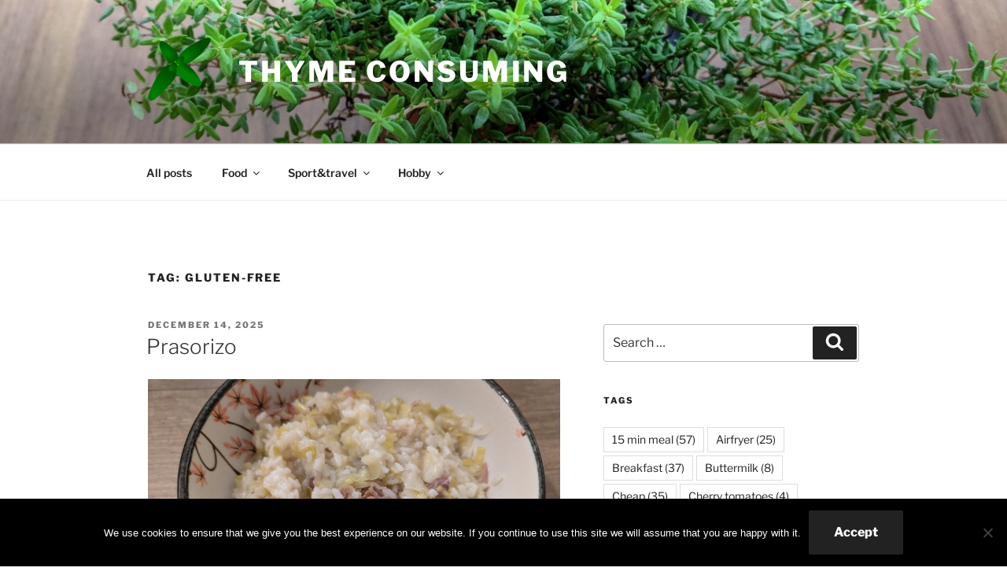

--- FILE ---
content_type: text/html; charset=UTF-8
request_url: https://www.thymeconsuming.com/tag/gluten-free/
body_size: 34164
content:
<!DOCTYPE html>
<html lang="en-US" class="no-js no-svg">
<head>
<meta charset="UTF-8">
<meta name="viewport" content="width=device-width, initial-scale=1.0">
<link rel="profile" href="https://gmpg.org/xfn/11">

<script>
(function(html){html.className = html.className.replace(/\bno-js\b/,'js')})(document.documentElement);
//# sourceURL=twentyseventeen_javascript_detection
</script>
<meta name='robots' content='index, follow, max-image-preview:large, max-snippet:-1, max-video-preview:-1' />

	<!-- This site is optimized with the Yoast SEO plugin v26.5 - https://yoast.com/wordpress/plugins/seo/ -->
	<title>Gluten-free Archives - Thyme consuming</title>
	<link rel="canonical" href="https://www.thymeconsuming.com/tag/gluten-free/" />
	<link rel="next" href="https://www.thymeconsuming.com/tag/gluten-free/page/2/" />
	<meta property="og:locale" content="en_US" />
	<meta property="og:type" content="article" />
	<meta property="og:title" content="Gluten-free Archives - Thyme consuming" />
	<meta property="og:url" content="https://www.thymeconsuming.com/tag/gluten-free/" />
	<meta property="og:site_name" content="Thyme consuming" />
	<meta name="twitter:card" content="summary_large_image" />
	<script type="application/ld+json" class="yoast-schema-graph">{"@context":"https://schema.org","@graph":[{"@type":"CollectionPage","@id":"https://www.thymeconsuming.com/tag/gluten-free/","url":"https://www.thymeconsuming.com/tag/gluten-free/","name":"Gluten-free Archives - Thyme consuming","isPartOf":{"@id":"https://www.thymeconsuming.com/#website"},"primaryImageOfPage":{"@id":"https://www.thymeconsuming.com/tag/gluten-free/#primaryimage"},"image":{"@id":"https://www.thymeconsuming.com/tag/gluten-free/#primaryimage"},"thumbnailUrl":"https://www.thymeconsuming.com/wp-content/uploads/2025/12/wm_Untitled.png","breadcrumb":{"@id":"https://www.thymeconsuming.com/tag/gluten-free/#breadcrumb"},"inLanguage":"en-US"},{"@type":"ImageObject","inLanguage":"en-US","@id":"https://www.thymeconsuming.com/tag/gluten-free/#primaryimage","url":"https://www.thymeconsuming.com/wp-content/uploads/2025/12/wm_Untitled.png","contentUrl":"https://www.thymeconsuming.com/wp-content/uploads/2025/12/wm_Untitled.png","width":1920,"height":1080},{"@type":"BreadcrumbList","@id":"https://www.thymeconsuming.com/tag/gluten-free/#breadcrumb","itemListElement":[{"@type":"ListItem","position":1,"name":"Home","item":"https://www.thymeconsuming.com/"},{"@type":"ListItem","position":2,"name":"Gluten-free"}]},{"@type":"WebSite","@id":"https://www.thymeconsuming.com/#website","url":"https://www.thymeconsuming.com/","name":"Thyme consuming","description":"","potentialAction":[{"@type":"SearchAction","target":{"@type":"EntryPoint","urlTemplate":"https://www.thymeconsuming.com/?s={search_term_string}"},"query-input":{"@type":"PropertyValueSpecification","valueRequired":true,"valueName":"search_term_string"}}],"inLanguage":"en-US"}]}</script>
	<!-- / Yoast SEO plugin. -->


<link rel='dns-prefetch' href='//www.thymeconsuming.com' />
<link rel="alternate" type="application/rss+xml" title="Thyme consuming &raquo; Feed" href="https://www.thymeconsuming.com/feed/" />
<link rel="alternate" type="application/rss+xml" title="Thyme consuming &raquo; Comments Feed" href="https://www.thymeconsuming.com/comments/feed/" />
<link rel="alternate" type="application/rss+xml" title="Thyme consuming &raquo; Gluten-free Tag Feed" href="https://www.thymeconsuming.com/tag/gluten-free/feed/" />
		<!-- This site uses the Google Analytics by MonsterInsights plugin v9.10.0 - Using Analytics tracking - https://www.monsterinsights.com/ -->
		<!-- Note: MonsterInsights is not currently configured on this site. The site owner needs to authenticate with Google Analytics in the MonsterInsights settings panel. -->
					<!-- No tracking code set -->
				<!-- / Google Analytics by MonsterInsights -->
		<style id='wp-img-auto-sizes-contain-inline-css'>
img:is([sizes=auto i],[sizes^="auto," i]){contain-intrinsic-size:3000px 1500px}
/*# sourceURL=wp-img-auto-sizes-contain-inline-css */
</style>
<style id='wp-emoji-styles-inline-css'>

	img.wp-smiley, img.emoji {
		display: inline !important;
		border: none !important;
		box-shadow: none !important;
		height: 1em !important;
		width: 1em !important;
		margin: 0 0.07em !important;
		vertical-align: -0.1em !important;
		background: none !important;
		padding: 0 !important;
	}
/*# sourceURL=wp-emoji-styles-inline-css */
</style>
<style id='wp-block-library-inline-css'>
:root{--wp-block-synced-color:#7a00df;--wp-block-synced-color--rgb:122,0,223;--wp-bound-block-color:var(--wp-block-synced-color);--wp-editor-canvas-background:#ddd;--wp-admin-theme-color:#007cba;--wp-admin-theme-color--rgb:0,124,186;--wp-admin-theme-color-darker-10:#006ba1;--wp-admin-theme-color-darker-10--rgb:0,107,160.5;--wp-admin-theme-color-darker-20:#005a87;--wp-admin-theme-color-darker-20--rgb:0,90,135;--wp-admin-border-width-focus:2px}@media (min-resolution:192dpi){:root{--wp-admin-border-width-focus:1.5px}}.wp-element-button{cursor:pointer}:root .has-very-light-gray-background-color{background-color:#eee}:root .has-very-dark-gray-background-color{background-color:#313131}:root .has-very-light-gray-color{color:#eee}:root .has-very-dark-gray-color{color:#313131}:root .has-vivid-green-cyan-to-vivid-cyan-blue-gradient-background{background:linear-gradient(135deg,#00d084,#0693e3)}:root .has-purple-crush-gradient-background{background:linear-gradient(135deg,#34e2e4,#4721fb 50%,#ab1dfe)}:root .has-hazy-dawn-gradient-background{background:linear-gradient(135deg,#faaca8,#dad0ec)}:root .has-subdued-olive-gradient-background{background:linear-gradient(135deg,#fafae1,#67a671)}:root .has-atomic-cream-gradient-background{background:linear-gradient(135deg,#fdd79a,#004a59)}:root .has-nightshade-gradient-background{background:linear-gradient(135deg,#330968,#31cdcf)}:root .has-midnight-gradient-background{background:linear-gradient(135deg,#020381,#2874fc)}:root{--wp--preset--font-size--normal:16px;--wp--preset--font-size--huge:42px}.has-regular-font-size{font-size:1em}.has-larger-font-size{font-size:2.625em}.has-normal-font-size{font-size:var(--wp--preset--font-size--normal)}.has-huge-font-size{font-size:var(--wp--preset--font-size--huge)}.has-text-align-center{text-align:center}.has-text-align-left{text-align:left}.has-text-align-right{text-align:right}.has-fit-text{white-space:nowrap!important}#end-resizable-editor-section{display:none}.aligncenter{clear:both}.items-justified-left{justify-content:flex-start}.items-justified-center{justify-content:center}.items-justified-right{justify-content:flex-end}.items-justified-space-between{justify-content:space-between}.screen-reader-text{border:0;clip-path:inset(50%);height:1px;margin:-1px;overflow:hidden;padding:0;position:absolute;width:1px;word-wrap:normal!important}.screen-reader-text:focus{background-color:#ddd;clip-path:none;color:#444;display:block;font-size:1em;height:auto;left:5px;line-height:normal;padding:15px 23px 14px;text-decoration:none;top:5px;width:auto;z-index:100000}html :where(.has-border-color){border-style:solid}html :where([style*=border-top-color]){border-top-style:solid}html :where([style*=border-right-color]){border-right-style:solid}html :where([style*=border-bottom-color]){border-bottom-style:solid}html :where([style*=border-left-color]){border-left-style:solid}html :where([style*=border-width]){border-style:solid}html :where([style*=border-top-width]){border-top-style:solid}html :where([style*=border-right-width]){border-right-style:solid}html :where([style*=border-bottom-width]){border-bottom-style:solid}html :where([style*=border-left-width]){border-left-style:solid}html :where(img[class*=wp-image-]){height:auto;max-width:100%}:where(figure){margin:0 0 1em}html :where(.is-position-sticky){--wp-admin--admin-bar--position-offset:var(--wp-admin--admin-bar--height,0px)}@media screen and (max-width:600px){html :where(.is-position-sticky){--wp-admin--admin-bar--position-offset:0px}}

/*# sourceURL=wp-block-library-inline-css */
</style><style id='global-styles-inline-css'>
:root{--wp--preset--aspect-ratio--square: 1;--wp--preset--aspect-ratio--4-3: 4/3;--wp--preset--aspect-ratio--3-4: 3/4;--wp--preset--aspect-ratio--3-2: 3/2;--wp--preset--aspect-ratio--2-3: 2/3;--wp--preset--aspect-ratio--16-9: 16/9;--wp--preset--aspect-ratio--9-16: 9/16;--wp--preset--color--black: #000000;--wp--preset--color--cyan-bluish-gray: #abb8c3;--wp--preset--color--white: #ffffff;--wp--preset--color--pale-pink: #f78da7;--wp--preset--color--vivid-red: #cf2e2e;--wp--preset--color--luminous-vivid-orange: #ff6900;--wp--preset--color--luminous-vivid-amber: #fcb900;--wp--preset--color--light-green-cyan: #7bdcb5;--wp--preset--color--vivid-green-cyan: #00d084;--wp--preset--color--pale-cyan-blue: #8ed1fc;--wp--preset--color--vivid-cyan-blue: #0693e3;--wp--preset--color--vivid-purple: #9b51e0;--wp--preset--gradient--vivid-cyan-blue-to-vivid-purple: linear-gradient(135deg,rgb(6,147,227) 0%,rgb(155,81,224) 100%);--wp--preset--gradient--light-green-cyan-to-vivid-green-cyan: linear-gradient(135deg,rgb(122,220,180) 0%,rgb(0,208,130) 100%);--wp--preset--gradient--luminous-vivid-amber-to-luminous-vivid-orange: linear-gradient(135deg,rgb(252,185,0) 0%,rgb(255,105,0) 100%);--wp--preset--gradient--luminous-vivid-orange-to-vivid-red: linear-gradient(135deg,rgb(255,105,0) 0%,rgb(207,46,46) 100%);--wp--preset--gradient--very-light-gray-to-cyan-bluish-gray: linear-gradient(135deg,rgb(238,238,238) 0%,rgb(169,184,195) 100%);--wp--preset--gradient--cool-to-warm-spectrum: linear-gradient(135deg,rgb(74,234,220) 0%,rgb(151,120,209) 20%,rgb(207,42,186) 40%,rgb(238,44,130) 60%,rgb(251,105,98) 80%,rgb(254,248,76) 100%);--wp--preset--gradient--blush-light-purple: linear-gradient(135deg,rgb(255,206,236) 0%,rgb(152,150,240) 100%);--wp--preset--gradient--blush-bordeaux: linear-gradient(135deg,rgb(254,205,165) 0%,rgb(254,45,45) 50%,rgb(107,0,62) 100%);--wp--preset--gradient--luminous-dusk: linear-gradient(135deg,rgb(255,203,112) 0%,rgb(199,81,192) 50%,rgb(65,88,208) 100%);--wp--preset--gradient--pale-ocean: linear-gradient(135deg,rgb(255,245,203) 0%,rgb(182,227,212) 50%,rgb(51,167,181) 100%);--wp--preset--gradient--electric-grass: linear-gradient(135deg,rgb(202,248,128) 0%,rgb(113,206,126) 100%);--wp--preset--gradient--midnight: linear-gradient(135deg,rgb(2,3,129) 0%,rgb(40,116,252) 100%);--wp--preset--font-size--small: 13px;--wp--preset--font-size--medium: 20px;--wp--preset--font-size--large: 36px;--wp--preset--font-size--x-large: 42px;--wp--preset--spacing--20: 0.44rem;--wp--preset--spacing--30: 0.67rem;--wp--preset--spacing--40: 1rem;--wp--preset--spacing--50: 1.5rem;--wp--preset--spacing--60: 2.25rem;--wp--preset--spacing--70: 3.38rem;--wp--preset--spacing--80: 5.06rem;--wp--preset--shadow--natural: 6px 6px 9px rgba(0, 0, 0, 0.2);--wp--preset--shadow--deep: 12px 12px 50px rgba(0, 0, 0, 0.4);--wp--preset--shadow--sharp: 6px 6px 0px rgba(0, 0, 0, 0.2);--wp--preset--shadow--outlined: 6px 6px 0px -3px rgb(255, 255, 255), 6px 6px rgb(0, 0, 0);--wp--preset--shadow--crisp: 6px 6px 0px rgb(0, 0, 0);}:where(.is-layout-flex){gap: 0.5em;}:where(.is-layout-grid){gap: 0.5em;}body .is-layout-flex{display: flex;}.is-layout-flex{flex-wrap: wrap;align-items: center;}.is-layout-flex > :is(*, div){margin: 0;}body .is-layout-grid{display: grid;}.is-layout-grid > :is(*, div){margin: 0;}:where(.wp-block-columns.is-layout-flex){gap: 2em;}:where(.wp-block-columns.is-layout-grid){gap: 2em;}:where(.wp-block-post-template.is-layout-flex){gap: 1.25em;}:where(.wp-block-post-template.is-layout-grid){gap: 1.25em;}.has-black-color{color: var(--wp--preset--color--black) !important;}.has-cyan-bluish-gray-color{color: var(--wp--preset--color--cyan-bluish-gray) !important;}.has-white-color{color: var(--wp--preset--color--white) !important;}.has-pale-pink-color{color: var(--wp--preset--color--pale-pink) !important;}.has-vivid-red-color{color: var(--wp--preset--color--vivid-red) !important;}.has-luminous-vivid-orange-color{color: var(--wp--preset--color--luminous-vivid-orange) !important;}.has-luminous-vivid-amber-color{color: var(--wp--preset--color--luminous-vivid-amber) !important;}.has-light-green-cyan-color{color: var(--wp--preset--color--light-green-cyan) !important;}.has-vivid-green-cyan-color{color: var(--wp--preset--color--vivid-green-cyan) !important;}.has-pale-cyan-blue-color{color: var(--wp--preset--color--pale-cyan-blue) !important;}.has-vivid-cyan-blue-color{color: var(--wp--preset--color--vivid-cyan-blue) !important;}.has-vivid-purple-color{color: var(--wp--preset--color--vivid-purple) !important;}.has-black-background-color{background-color: var(--wp--preset--color--black) !important;}.has-cyan-bluish-gray-background-color{background-color: var(--wp--preset--color--cyan-bluish-gray) !important;}.has-white-background-color{background-color: var(--wp--preset--color--white) !important;}.has-pale-pink-background-color{background-color: var(--wp--preset--color--pale-pink) !important;}.has-vivid-red-background-color{background-color: var(--wp--preset--color--vivid-red) !important;}.has-luminous-vivid-orange-background-color{background-color: var(--wp--preset--color--luminous-vivid-orange) !important;}.has-luminous-vivid-amber-background-color{background-color: var(--wp--preset--color--luminous-vivid-amber) !important;}.has-light-green-cyan-background-color{background-color: var(--wp--preset--color--light-green-cyan) !important;}.has-vivid-green-cyan-background-color{background-color: var(--wp--preset--color--vivid-green-cyan) !important;}.has-pale-cyan-blue-background-color{background-color: var(--wp--preset--color--pale-cyan-blue) !important;}.has-vivid-cyan-blue-background-color{background-color: var(--wp--preset--color--vivid-cyan-blue) !important;}.has-vivid-purple-background-color{background-color: var(--wp--preset--color--vivid-purple) !important;}.has-black-border-color{border-color: var(--wp--preset--color--black) !important;}.has-cyan-bluish-gray-border-color{border-color: var(--wp--preset--color--cyan-bluish-gray) !important;}.has-white-border-color{border-color: var(--wp--preset--color--white) !important;}.has-pale-pink-border-color{border-color: var(--wp--preset--color--pale-pink) !important;}.has-vivid-red-border-color{border-color: var(--wp--preset--color--vivid-red) !important;}.has-luminous-vivid-orange-border-color{border-color: var(--wp--preset--color--luminous-vivid-orange) !important;}.has-luminous-vivid-amber-border-color{border-color: var(--wp--preset--color--luminous-vivid-amber) !important;}.has-light-green-cyan-border-color{border-color: var(--wp--preset--color--light-green-cyan) !important;}.has-vivid-green-cyan-border-color{border-color: var(--wp--preset--color--vivid-green-cyan) !important;}.has-pale-cyan-blue-border-color{border-color: var(--wp--preset--color--pale-cyan-blue) !important;}.has-vivid-cyan-blue-border-color{border-color: var(--wp--preset--color--vivid-cyan-blue) !important;}.has-vivid-purple-border-color{border-color: var(--wp--preset--color--vivid-purple) !important;}.has-vivid-cyan-blue-to-vivid-purple-gradient-background{background: var(--wp--preset--gradient--vivid-cyan-blue-to-vivid-purple) !important;}.has-light-green-cyan-to-vivid-green-cyan-gradient-background{background: var(--wp--preset--gradient--light-green-cyan-to-vivid-green-cyan) !important;}.has-luminous-vivid-amber-to-luminous-vivid-orange-gradient-background{background: var(--wp--preset--gradient--luminous-vivid-amber-to-luminous-vivid-orange) !important;}.has-luminous-vivid-orange-to-vivid-red-gradient-background{background: var(--wp--preset--gradient--luminous-vivid-orange-to-vivid-red) !important;}.has-very-light-gray-to-cyan-bluish-gray-gradient-background{background: var(--wp--preset--gradient--very-light-gray-to-cyan-bluish-gray) !important;}.has-cool-to-warm-spectrum-gradient-background{background: var(--wp--preset--gradient--cool-to-warm-spectrum) !important;}.has-blush-light-purple-gradient-background{background: var(--wp--preset--gradient--blush-light-purple) !important;}.has-blush-bordeaux-gradient-background{background: var(--wp--preset--gradient--blush-bordeaux) !important;}.has-luminous-dusk-gradient-background{background: var(--wp--preset--gradient--luminous-dusk) !important;}.has-pale-ocean-gradient-background{background: var(--wp--preset--gradient--pale-ocean) !important;}.has-electric-grass-gradient-background{background: var(--wp--preset--gradient--electric-grass) !important;}.has-midnight-gradient-background{background: var(--wp--preset--gradient--midnight) !important;}.has-small-font-size{font-size: var(--wp--preset--font-size--small) !important;}.has-medium-font-size{font-size: var(--wp--preset--font-size--medium) !important;}.has-large-font-size{font-size: var(--wp--preset--font-size--large) !important;}.has-x-large-font-size{font-size: var(--wp--preset--font-size--x-large) !important;}
/*# sourceURL=global-styles-inline-css */
</style>

<style id='classic-theme-styles-inline-css'>
/*! This file is auto-generated */
.wp-block-button__link{color:#fff;background-color:#32373c;border-radius:9999px;box-shadow:none;text-decoration:none;padding:calc(.667em + 2px) calc(1.333em + 2px);font-size:1.125em}.wp-block-file__button{background:#32373c;color:#fff;text-decoration:none}
/*# sourceURL=/wp-includes/css/classic-themes.min.css */
</style>
<link rel='stylesheet' id='contact-form-7-css' href='https://www.thymeconsuming.com/wp-content/plugins/contact-form-7/includes/css/styles.css?ver=6.1.4' media='all' />
<link rel='stylesheet' id='cookie-notice-front-css' href='https://www.thymeconsuming.com/wp-content/plugins/cookie-notice/css/front.min.css?ver=2.5.10' media='all' />
<link rel='stylesheet' id='parent-style-css' href='https://www.thymeconsuming.com/wp-content/themes/twentyseventeen/style.css?ver=6.9' media='all' />
<link rel='stylesheet' id='twentyseventeen-fonts-css' href='https://www.thymeconsuming.com/wp-content/themes/twentyseventeen/assets/fonts/font-libre-franklin.css?ver=20230328' media='all' />
<link rel='stylesheet' id='twentyseventeen-style-css' href='https://www.thymeconsuming.com/wp-content/themes/twentyseventeen-child/style.css?ver=20251202' media='all' />
<link rel='stylesheet' id='twentyseventeen-block-style-css' href='https://www.thymeconsuming.com/wp-content/themes/twentyseventeen/assets/css/blocks.css?ver=20240729' media='all' />
<link rel='stylesheet' id='recent-posts-widget-with-thumbnails-public-style-css' href='https://www.thymeconsuming.com/wp-content/plugins/recent-posts-widget-with-thumbnails/public.css?ver=7.1.1' media='all' />
<script id="cookie-notice-front-js-before">
var cnArgs = {"ajaxUrl":"https:\/\/www.thymeconsuming.com\/wp-admin\/admin-ajax.php","nonce":"27d3d36f0f","hideEffect":"fade","position":"bottom","onScroll":false,"onScrollOffset":100,"onClick":false,"cookieName":"cookie_notice_accepted","cookieTime":2592000,"cookieTimeRejected":2592000,"globalCookie":false,"redirection":true,"cache":false,"revokeCookies":false,"revokeCookiesOpt":"automatic"};

//# sourceURL=cookie-notice-front-js-before
</script>
<script src="https://www.thymeconsuming.com/wp-content/plugins/cookie-notice/js/front.min.js?ver=2.5.10" id="cookie-notice-front-js"></script>
<script src="https://www.thymeconsuming.com/wp-includes/js/jquery/jquery.min.js?ver=3.7.1" id="jquery-core-js"></script>
<script src="https://www.thymeconsuming.com/wp-includes/js/jquery/jquery-migrate.min.js?ver=3.4.1" id="jquery-migrate-js"></script>
<script id="twentyseventeen-global-js-extra">
var twentyseventeenScreenReaderText = {"quote":"\u003Csvg class=\"icon icon-quote-right\" aria-hidden=\"true\" role=\"img\"\u003E \u003Cuse href=\"#icon-quote-right\" xlink:href=\"#icon-quote-right\"\u003E\u003C/use\u003E \u003C/svg\u003E","expand":"Expand child menu","collapse":"Collapse child menu","icon":"\u003Csvg class=\"icon icon-angle-down\" aria-hidden=\"true\" role=\"img\"\u003E \u003Cuse href=\"#icon-angle-down\" xlink:href=\"#icon-angle-down\"\u003E\u003C/use\u003E \u003Cspan class=\"svg-fallback icon-angle-down\"\u003E\u003C/span\u003E\u003C/svg\u003E"};
//# sourceURL=twentyseventeen-global-js-extra
</script>
<script src="https://www.thymeconsuming.com/wp-content/themes/twentyseventeen/assets/js/global.js?ver=20211130" id="twentyseventeen-global-js" defer data-wp-strategy="defer"></script>
<script src="https://www.thymeconsuming.com/wp-content/themes/twentyseventeen/assets/js/navigation.js?ver=20210122" id="twentyseventeen-navigation-js" defer data-wp-strategy="defer"></script>
<link rel="https://api.w.org/" href="https://www.thymeconsuming.com/wp-json/" /><link rel="alternate" title="JSON" type="application/json" href="https://www.thymeconsuming.com/wp-json/wp/v2/tags/53" /><link rel="EditURI" type="application/rsd+xml" title="RSD" href="https://www.thymeconsuming.com/xmlrpc.php?rsd" />
<meta name="generator" content="WordPress 6.9" />
		<style id="twentyseventeen-custom-header-styles" type="text/css">
				.site-title a,
		.colors-dark .site-title a,
		.colors-custom .site-title a,
		body.has-header-image .site-title a,
		body.has-header-video .site-title a,
		body.has-header-image.colors-dark .site-title a,
		body.has-header-video.colors-dark .site-title a,
		body.has-header-image.colors-custom .site-title a,
		body.has-header-video.colors-custom .site-title a,
		.site-description,
		.colors-dark .site-description,
		.colors-custom .site-description,
		body.has-header-image .site-description,
		body.has-header-video .site-description,
		body.has-header-image.colors-dark .site-description,
		body.has-header-video.colors-dark .site-description,
		body.has-header-image.colors-custom .site-description,
		body.has-header-video.colors-custom .site-description {
			color: #ffffff;
		}
		</style>
		<link rel="icon" href="https://www.thymeconsuming.com/wp-content/uploads/2019/02/cropped-path4302-32x32.png" sizes="32x32" />
<link rel="icon" href="https://www.thymeconsuming.com/wp-content/uploads/2019/02/cropped-path4302-192x192.png" sizes="192x192" />
<link rel="apple-touch-icon" href="https://www.thymeconsuming.com/wp-content/uploads/2019/02/cropped-path4302-180x180.png" />
<meta name="msapplication-TileImage" content="https://www.thymeconsuming.com/wp-content/uploads/2019/02/cropped-path4302-270x270.png" />
		<style id="wp-custom-css">
			.single-featured-image-header img {
	/* display: block; */
	/* margin: auto; */
	height: 33vh;
	object-fit: cover;
}

/* Mobile view*/
.panel-image {
	/*background-position: center center;*/
	/*background-repeat: no-repeat;*/
	/*-webkit-background-size: cover;*/
	/*background-size: cover;*/
	/*position: relative;*/
	height: 25vh;
}
 
/*Full screen laptop/computer screen view*/
@media screen and (min-width: 48em) {
	.panel-image {
		/*height: 100vh;*/
		height: 50vh;
		/*max-height: 1200px;*/
	}
}

/* Footer 1 content */
@media screen and (min-width: 48em) {
.site-footer .widget-column.footer-widget-1 {
    /* float: left; */
    width: 47%;
	}
}
 
/* Footer 2 content */
@media screen and (min-width: 48em) {
.site-footer .widget-column.footer-widget-2 {
    /* float: right; */
    width: 47%;
	}
}		</style>
		</head>

<body class="archive tag tag-gluten-free tag-53 wp-custom-logo wp-embed-responsive wp-theme-twentyseventeen wp-child-theme-twentyseventeen-child cookies-not-set hfeed has-header-image has-sidebar page-two-column colors-light">
<div id="page" class="site">
	<a class="skip-link screen-reader-text" href="#content">
		Skip to content	</a>

	<header id="masthead" class="site-header">

		<div class="custom-header">

		<div class="custom-header-media">
			<div id="wp-custom-header" class="wp-custom-header"><img src="https://www.thymeconsuming.com/wp-content/uploads/2019/02/wm_IMG_20190212_155937.jpg" width="1338" height="1080" alt="" srcset="https://www.thymeconsuming.com/wp-content/uploads/2019/02/wm_IMG_20190212_155937.jpg 1338w, https://www.thymeconsuming.com/wp-content/uploads/2019/02/wm_IMG_20190212_155937-300x242.jpg 300w, https://www.thymeconsuming.com/wp-content/uploads/2019/02/wm_IMG_20190212_155937-768x620.jpg 768w, https://www.thymeconsuming.com/wp-content/uploads/2019/02/wm_IMG_20190212_155937-1024x827.jpg 1024w" sizes="(max-width: 767px) 200vw, 100vw" decoding="async" fetchpriority="high" /></div>		</div>

	<div class="site-branding">
	<div class="wrap">

		<a href="https://www.thymeconsuming.com/" class="custom-logo-link" rel="home"><img width="250" height="250" src="https://www.thymeconsuming.com/wp-content/uploads/2019/02/cropped-path4302-1.png" class="custom-logo" alt="Thyme consuming" decoding="async" srcset="https://www.thymeconsuming.com/wp-content/uploads/2019/02/cropped-path4302-1.png 250w, https://www.thymeconsuming.com/wp-content/uploads/2019/02/cropped-path4302-1-150x150.png 150w, https://www.thymeconsuming.com/wp-content/uploads/2019/02/cropped-path4302-1-100x100.png 100w" sizes="(max-width: 767px) 89vw, (max-width: 1000px) 54vw, (max-width: 1071px) 543px, 580px" /></a>
		<div class="site-branding-text">
							<p class="site-title"><a href="https://www.thymeconsuming.com/" rel="home" >Thyme consuming</a></p>
						</div><!-- .site-branding-text -->

		
	</div><!-- .wrap -->
</div><!-- .site-branding -->

</div><!-- .custom-header -->

					<div class="navigation-top">
				<div class="wrap">
					<nav id="site-navigation" class="main-navigation" aria-label="Top Menu">
	<button class="menu-toggle" aria-controls="top-menu" aria-expanded="false">
		<svg class="icon icon-bars" aria-hidden="true" role="img"> <use href="#icon-bars" xlink:href="#icon-bars"></use> </svg><svg class="icon icon-close" aria-hidden="true" role="img"> <use href="#icon-close" xlink:href="#icon-close"></use> </svg>Menu	</button>

	<div class="menu-primary-menu-container"><ul id="top-menu" class="menu"><li id="menu-item-5124" class="menu-item menu-item-type-taxonomy menu-item-object-category menu-item-5124"><a href="https://www.thymeconsuming.com/category/all-posts/">All posts</a></li>
<li id="menu-item-116" class="menu-item menu-item-type-taxonomy menu-item-object-category current-menu-ancestor current-menu-parent menu-item-has-children menu-item-116"><a href="https://www.thymeconsuming.com/category/cooking/">Food<svg class="icon icon-angle-down" aria-hidden="true" role="img"> <use href="#icon-angle-down" xlink:href="#icon-angle-down"></use> </svg></a>
<ul class="sub-menu">
	<li id="menu-item-7242" class="menu-item menu-item-type-taxonomy menu-item-object-post_tag menu-item-7242"><a href="https://www.thymeconsuming.com/tag/main-meal/">Main-meal</a></li>
	<li id="menu-item-7244" class="menu-item menu-item-type-taxonomy menu-item-object-post_tag menu-item-7244"><a href="https://www.thymeconsuming.com/tag/side-dish/">Side-dish</a></li>
	<li id="menu-item-7245" class="menu-item menu-item-type-taxonomy menu-item-object-post_tag menu-item-7245"><a href="https://www.thymeconsuming.com/tag/soup/">Soup</a></li>
	<li id="menu-item-7243" class="menu-item menu-item-type-taxonomy menu-item-object-post_tag menu-item-7243"><a href="https://www.thymeconsuming.com/tag/breakfast/">Breakfast</a></li>
	<li id="menu-item-491" class="menu-item menu-item-type-taxonomy menu-item-object-category menu-item-491"><a href="https://www.thymeconsuming.com/category/cooking/salads-low-carb/">Salads&amp;low-carb</a></li>
	<li id="menu-item-7241" class="menu-item menu-item-type-taxonomy menu-item-object-post_tag current-menu-item menu-item-7241"><a href="https://www.thymeconsuming.com/tag/gluten-free/" aria-current="page">Gluten-free</a></li>
	<li id="menu-item-490" class="menu-item menu-item-type-taxonomy menu-item-object-category menu-item-490"><a href="https://www.thymeconsuming.com/category/cooking/sweets/">Sweets</a></li>
	<li id="menu-item-2018" class="menu-item menu-item-type-taxonomy menu-item-object-category menu-item-2018"><a href="https://www.thymeconsuming.com/category/cooking/international-favorites/">International favorites</a></li>
	<li id="menu-item-492" class="menu-item menu-item-type-taxonomy menu-item-object-category menu-item-492"><a href="https://www.thymeconsuming.com/category/cooking/hungarian-ciusine/">Hungarian cuisine</a></li>
	<li id="menu-item-457" class="menu-item menu-item-type-taxonomy menu-item-object-category menu-item-457"><a href="https://www.thymeconsuming.com/category/cooking/romanian-cuisine/">Romanian cuisine</a></li>
	<li id="menu-item-493" class="menu-item menu-item-type-taxonomy menu-item-object-category menu-item-493"><a href="https://www.thymeconsuming.com/category/cooking/spanish-cuisine/">Spanish cuisine</a></li>
	<li id="menu-item-7246" class="menu-item menu-item-type-taxonomy menu-item-object-post_tag menu-item-7246"><a href="https://www.thymeconsuming.com/tag/drinks/">Drinks</a></li>
	<li id="menu-item-7248" class="menu-item menu-item-type-taxonomy menu-item-object-post_tag menu-item-7248"><a href="https://www.thymeconsuming.com/tag/snacks/">Snacks</a></li>
</ul>
</li>
<li id="menu-item-2127" class="menu-item menu-item-type-taxonomy menu-item-object-category menu-item-has-children menu-item-2127"><a href="https://www.thymeconsuming.com/category/sport/">Sport&amp;travel<svg class="icon icon-angle-down" aria-hidden="true" role="img"> <use href="#icon-angle-down" xlink:href="#icon-angle-down"></use> </svg></a>
<ul class="sub-menu">
	<li id="menu-item-553" class="menu-item menu-item-type-taxonomy menu-item-object-category menu-item-553"><a href="https://www.thymeconsuming.com/category/sport/cycling/">Cycling</a></li>
	<li id="menu-item-543" class="menu-item menu-item-type-taxonomy menu-item-object-category menu-item-543"><a href="https://www.thymeconsuming.com/category/sport/travel/">Traveling</a></li>
</ul>
</li>
<li id="menu-item-544" class="menu-item menu-item-type-taxonomy menu-item-object-category menu-item-has-children menu-item-544"><a href="https://www.thymeconsuming.com/category/hobby/">Hobby<svg class="icon icon-angle-down" aria-hidden="true" role="img"> <use href="#icon-angle-down" xlink:href="#icon-angle-down"></use> </svg></a>
<ul class="sub-menu">
	<li id="menu-item-545" class="menu-item menu-item-type-taxonomy menu-item-object-category menu-item-545"><a href="https://www.thymeconsuming.com/category/hobby/crafts-hobby/">Crafts</a></li>
	<li id="menu-item-2617" class="menu-item menu-item-type-taxonomy menu-item-object-category menu-item-2617"><a href="https://www.thymeconsuming.com/category/hobby/gardening/">Gardening</a></li>
</ul>
</li>
</ul></div>
	</nav><!-- #site-navigation -->
				</div><!-- .wrap -->
			</div><!-- .navigation-top -->
		
	</header><!-- #masthead -->

	
	<div class="site-content-contain">
		<div id="content" class="site-content">

<div class="wrap">

			<header class="page-header">
			<h1 class="page-title">Tag: <span>Gluten-free</span></h1>		</header><!-- .page-header -->
	
	<div id="primary" class="content-area">
		<main id="main" class="site-main">

					
<article id="post-8824" class="post-8824 post type-post status-publish format-image has-post-thumbnail hentry category-all-posts category-cooking category-international-favorites tag-gluten-free tag-lactose-free tag-main-meal post_format-post-format-image">
		<header class="entry-header">
		<div class="entry-meta"><span class="screen-reader-text">Posted on</span> <a href="https://www.thymeconsuming.com/prasorizo/" rel="bookmark"><time class="entry-date published" datetime="2025-12-14T12:52:30+01:00">December 14, 2025</time><time class="updated" datetime="2025-12-14T13:17:44+01:00">December 14, 2025</time></a></div><!-- .entry-meta --><h2 class="entry-title"><a href="https://www.thymeconsuming.com/prasorizo/" rel="bookmark">Prasorizo</a></h2>	</header><!-- .entry-header -->

			<div class="post-thumbnail">
			<a href="https://www.thymeconsuming.com/prasorizo/">
				<img width="1920" height="1080" src="https://www.thymeconsuming.com/wp-content/uploads/2025/12/wm_Untitled.png" class="attachment-twentyseventeen-featured-image size-twentyseventeen-featured-image wp-post-image" alt="" decoding="async" srcset="https://www.thymeconsuming.com/wp-content/uploads/2025/12/wm_Untitled.png 1920w, https://www.thymeconsuming.com/wp-content/uploads/2025/12/wm_Untitled-300x169.png 300w, https://www.thymeconsuming.com/wp-content/uploads/2025/12/wm_Untitled-1024x576.png 1024w, https://www.thymeconsuming.com/wp-content/uploads/2025/12/wm_Untitled-768x432.png 768w, https://www.thymeconsuming.com/wp-content/uploads/2025/12/wm_Untitled-1536x864.png 1536w" sizes="(max-width: 767px) 89vw, (max-width: 1000px) 54vw, (max-width: 1071px) 543px, 580px" />			</a>
		</div><!-- .post-thumbnail -->
	
	<div class="entry-content">

		
	</div><!-- .entry-content -->

	
</article><!-- #post-8824 -->

<article id="post-8681" class="post-8681 post type-post status-publish format-image has-post-thumbnail hentry category-all-posts category-cooking category-international-favorites tag-gluten-free tag-lactose-free tag-main-meal post_format-post-format-image">
		<header class="entry-header">
		<div class="entry-meta"><span class="screen-reader-text">Posted on</span> <a href="https://www.thymeconsuming.com/curry-with-tofu/" rel="bookmark"><time class="entry-date published" datetime="2025-10-13T17:29:08+01:00">October 13, 2025</time><time class="updated" datetime="2025-10-13T18:01:30+01:00">October 13, 2025</time></a></div><!-- .entry-meta --><h2 class="entry-title"><a href="https://www.thymeconsuming.com/curry-with-tofu/" rel="bookmark">Curry with tofu</a></h2>	</header><!-- .entry-header -->

			<div class="post-thumbnail">
			<a href="https://www.thymeconsuming.com/curry-with-tofu/">
				<img width="1920" height="1080" src="https://www.thymeconsuming.com/wp-content/uploads/2025/10/wm_Untitled.png" class="attachment-twentyseventeen-featured-image size-twentyseventeen-featured-image wp-post-image" alt="" decoding="async" loading="lazy" srcset="https://www.thymeconsuming.com/wp-content/uploads/2025/10/wm_Untitled.png 1920w, https://www.thymeconsuming.com/wp-content/uploads/2025/10/wm_Untitled-300x169.png 300w, https://www.thymeconsuming.com/wp-content/uploads/2025/10/wm_Untitled-1024x576.png 1024w, https://www.thymeconsuming.com/wp-content/uploads/2025/10/wm_Untitled-768x432.png 768w, https://www.thymeconsuming.com/wp-content/uploads/2025/10/wm_Untitled-1536x864.png 1536w" sizes="(max-width: 767px) 89vw, (max-width: 1000px) 54vw, (max-width: 1071px) 543px, 580px" />			</a>
		</div><!-- .post-thumbnail -->
	
	<div class="entry-content">

		
	</div><!-- .entry-content -->

	
</article><!-- #post-8681 -->

<article id="post-8497" class="post-8497 post type-post status-publish format-image has-post-thumbnail hentry category-all-posts category-cooking category-romanian-cuisine tag-gluten-free tag-lactose-free tag-main-meal post_format-post-format-image">
		<header class="entry-header">
		<div class="entry-meta"><span class="screen-reader-text">Posted on</span> <a href="https://www.thymeconsuming.com/drob-eastern-romanian-meat-loaf/" rel="bookmark"><time class="entry-date published" datetime="2025-04-21T20:52:14+01:00">April 21, 2025</time><time class="updated" datetime="2025-04-22T14:15:29+01:00">April 22, 2025</time></a></div><!-- .entry-meta --><h2 class="entry-title"><a href="https://www.thymeconsuming.com/drob-eastern-romanian-meat-loaf/" rel="bookmark">Drob &#8211; Eastern Romanian meat loaf</a></h2>	</header><!-- .entry-header -->

			<div class="post-thumbnail">
			<a href="https://www.thymeconsuming.com/drob-eastern-romanian-meat-loaf/">
				<img width="1920" height="1080" src="https://www.thymeconsuming.com/wp-content/uploads/2025/04/wm_Untitled-1.png" class="attachment-twentyseventeen-featured-image size-twentyseventeen-featured-image wp-post-image" alt="" decoding="async" loading="lazy" srcset="https://www.thymeconsuming.com/wp-content/uploads/2025/04/wm_Untitled-1.png 1920w, https://www.thymeconsuming.com/wp-content/uploads/2025/04/wm_Untitled-1-300x169.png 300w, https://www.thymeconsuming.com/wp-content/uploads/2025/04/wm_Untitled-1-1024x576.png 1024w, https://www.thymeconsuming.com/wp-content/uploads/2025/04/wm_Untitled-1-768x432.png 768w, https://www.thymeconsuming.com/wp-content/uploads/2025/04/wm_Untitled-1-1536x864.png 1536w" sizes="(max-width: 767px) 89vw, (max-width: 1000px) 54vw, (max-width: 1071px) 543px, 580px" />			</a>
		</div><!-- .post-thumbnail -->
	
	<div class="entry-content">

		
	</div><!-- .entry-content -->

	
</article><!-- #post-8497 -->

<article id="post-8402" class="post-8402 post type-post status-publish format-image has-post-thumbnail hentry category-all-posts category-cooking category-romanian-cuisine tag-gluten-free tag-lactose-free tag-main-meal post_format-post-format-image">
		<header class="entry-header">
		<div class="entry-meta"><span class="screen-reader-text">Posted on</span> <a href="https://www.thymeconsuming.com/pea-stew-with-chicken/" rel="bookmark"><time class="entry-date published" datetime="2025-03-01T12:54:12+01:00">March 1, 2025</time><time class="updated" datetime="2025-03-01T12:54:21+01:00">March 1, 2025</time></a></div><!-- .entry-meta --><h2 class="entry-title"><a href="https://www.thymeconsuming.com/pea-stew-with-chicken/" rel="bookmark">Pea stew with chicken</a></h2>	</header><!-- .entry-header -->

			<div class="post-thumbnail">
			<a href="https://www.thymeconsuming.com/pea-stew-with-chicken/">
				<img width="1911" height="1080" src="https://www.thymeconsuming.com/wp-content/uploads/2025/03/wm_Untitled.png" class="attachment-twentyseventeen-featured-image size-twentyseventeen-featured-image wp-post-image" alt="" decoding="async" loading="lazy" srcset="https://www.thymeconsuming.com/wp-content/uploads/2025/03/wm_Untitled.png 1911w, https://www.thymeconsuming.com/wp-content/uploads/2025/03/wm_Untitled-300x170.png 300w, https://www.thymeconsuming.com/wp-content/uploads/2025/03/wm_Untitled-1024x579.png 1024w, https://www.thymeconsuming.com/wp-content/uploads/2025/03/wm_Untitled-768x434.png 768w, https://www.thymeconsuming.com/wp-content/uploads/2025/03/wm_Untitled-1536x868.png 1536w" sizes="(max-width: 767px) 89vw, (max-width: 1000px) 54vw, (max-width: 1071px) 543px, 580px" />			</a>
		</div><!-- .post-thumbnail -->
	
	<div class="entry-content">

		
	</div><!-- .entry-content -->

	
</article><!-- #post-8402 -->

<article id="post-8362" class="post-8362 post type-post status-publish format-image has-post-thumbnail hentry category-all-posts category-cooking category-salads-low-carb tag-15-min-meal tag-gluten-free post_format-post-format-image">
		<header class="entry-header">
		<div class="entry-meta"><span class="screen-reader-text">Posted on</span> <a href="https://www.thymeconsuming.com/grilled-peaches-summer-salad/" rel="bookmark"><time class="entry-date published" datetime="2024-12-15T15:10:15+01:00">December 15, 2024</time><time class="updated" datetime="2024-12-15T15:10:21+01:00">December 15, 2024</time></a></div><!-- .entry-meta --><h2 class="entry-title"><a href="https://www.thymeconsuming.com/grilled-peaches-summer-salad/" rel="bookmark">Grilled peaches summer salad</a></h2>	</header><!-- .entry-header -->

			<div class="post-thumbnail">
			<a href="https://www.thymeconsuming.com/grilled-peaches-summer-salad/">
				<img width="1917" height="1080" src="https://www.thymeconsuming.com/wp-content/uploads/2024/12/wm_Untitled-4.png" class="attachment-twentyseventeen-featured-image size-twentyseventeen-featured-image wp-post-image" alt="" decoding="async" loading="lazy" srcset="https://www.thymeconsuming.com/wp-content/uploads/2024/12/wm_Untitled-4.png 1917w, https://www.thymeconsuming.com/wp-content/uploads/2024/12/wm_Untitled-4-300x169.png 300w, https://www.thymeconsuming.com/wp-content/uploads/2024/12/wm_Untitled-4-1024x577.png 1024w, https://www.thymeconsuming.com/wp-content/uploads/2024/12/wm_Untitled-4-768x433.png 768w, https://www.thymeconsuming.com/wp-content/uploads/2024/12/wm_Untitled-4-1536x865.png 1536w" sizes="(max-width: 767px) 89vw, (max-width: 1000px) 54vw, (max-width: 1071px) 543px, 580px" />			</a>
		</div><!-- .post-thumbnail -->
	
	<div class="entry-content">

		
	</div><!-- .entry-content -->

	
</article><!-- #post-8362 -->

<article id="post-8331" class="post-8331 post type-post status-publish format-image has-post-thumbnail hentry category-all-posts category-cooking category-romanian-cuisine tag-airfryer tag-gluten-free tag-lactose-free tag-side-dish post_format-post-format-image">
		<header class="entry-header">
		<div class="entry-meta"><span class="screen-reader-text">Posted on</span> <a href="https://www.thymeconsuming.com/airfryer-roasted-peppers-in-minutes/" rel="bookmark"><time class="entry-date published" datetime="2024-12-14T14:34:36+01:00">December 14, 2024</time><time class="updated" datetime="2024-12-14T14:34:38+01:00">December 14, 2024</time></a></div><!-- .entry-meta --><h2 class="entry-title"><a href="https://www.thymeconsuming.com/airfryer-roasted-peppers-in-minutes/" rel="bookmark">Airfryer roasted peppers in minutes</a></h2>	</header><!-- .entry-header -->

			<div class="post-thumbnail">
			<a href="https://www.thymeconsuming.com/airfryer-roasted-peppers-in-minutes/">
				<img width="1918" height="1080" src="https://www.thymeconsuming.com/wp-content/uploads/2024/12/wm_Untitled-1.png" class="attachment-twentyseventeen-featured-image size-twentyseventeen-featured-image wp-post-image" alt="" decoding="async" loading="lazy" srcset="https://www.thymeconsuming.com/wp-content/uploads/2024/12/wm_Untitled-1.png 1918w, https://www.thymeconsuming.com/wp-content/uploads/2024/12/wm_Untitled-1-300x169.png 300w, https://www.thymeconsuming.com/wp-content/uploads/2024/12/wm_Untitled-1-1024x577.png 1024w, https://www.thymeconsuming.com/wp-content/uploads/2024/12/wm_Untitled-1-768x432.png 768w, https://www.thymeconsuming.com/wp-content/uploads/2024/12/wm_Untitled-1-1536x865.png 1536w" sizes="(max-width: 767px) 89vw, (max-width: 1000px) 54vw, (max-width: 1071px) 543px, 580px" />			</a>
		</div><!-- .post-thumbnail -->
	
	<div class="entry-content">

		
	</div><!-- .entry-content -->

	
</article><!-- #post-8331 -->

<article id="post-8173" class="post-8173 post type-post status-publish format-image has-post-thumbnail hentry category-all-posts category-cooking tag-gluten-free post_format-post-format-image">
		<header class="entry-header">
		<div class="entry-meta"><span class="screen-reader-text">Posted on</span> <a href="https://www.thymeconsuming.com/marinated-trout-potato-salad/" rel="bookmark"><time class="entry-date published" datetime="2024-08-25T12:14:19+01:00">August 25, 2024</time><time class="updated" datetime="2024-08-25T12:14:21+01:00">August 25, 2024</time></a></div><!-- .entry-meta --><h2 class="entry-title"><a href="https://www.thymeconsuming.com/marinated-trout-potato-salad/" rel="bookmark">Marinated trout potato salad</a></h2>	</header><!-- .entry-header -->

			<div class="post-thumbnail">
			<a href="https://www.thymeconsuming.com/marinated-trout-potato-salad/">
				<img width="1438" height="1080" src="https://www.thymeconsuming.com/wp-content/uploads/2024/08/wm_PXL_20240811_171017891.jpg" class="attachment-twentyseventeen-featured-image size-twentyseventeen-featured-image wp-post-image" alt="" decoding="async" loading="lazy" srcset="https://www.thymeconsuming.com/wp-content/uploads/2024/08/wm_PXL_20240811_171017891.jpg 1438w, https://www.thymeconsuming.com/wp-content/uploads/2024/08/wm_PXL_20240811_171017891-300x225.jpg 300w, https://www.thymeconsuming.com/wp-content/uploads/2024/08/wm_PXL_20240811_171017891-1024x769.jpg 1024w, https://www.thymeconsuming.com/wp-content/uploads/2024/08/wm_PXL_20240811_171017891-768x577.jpg 768w" sizes="(max-width: 767px) 89vw, (max-width: 1000px) 54vw, (max-width: 1071px) 543px, 580px" />			</a>
		</div><!-- .post-thumbnail -->
	
	<div class="entry-content">

		
	</div><!-- .entry-content -->

	
</article><!-- #post-8173 -->

<article id="post-8111" class="post-8111 post type-post status-publish format-image has-post-thumbnail hentry category-all-posts category-cooking category-salads-low-carb tag-gluten-free tag-lactose-free tag-snacks post_format-post-format-image">
		<header class="entry-header">
		<div class="entry-meta"><span class="screen-reader-text">Posted on</span> <a href="https://www.thymeconsuming.com/pickled-cucumbers-in-salt-at-room-temperature/" rel="bookmark"><time class="entry-date published" datetime="2024-07-01T20:51:49+01:00">July 1, 2024</time><time class="updated" datetime="2024-07-01T20:51:52+01:00">July 1, 2024</time></a></div><!-- .entry-meta --><h2 class="entry-title"><a href="https://www.thymeconsuming.com/pickled-cucumbers-in-salt-at-room-temperature/" rel="bookmark">Pickled cucumbers in salt at room temperature</a></h2>	</header><!-- .entry-header -->

			<div class="post-thumbnail">
			<a href="https://www.thymeconsuming.com/pickled-cucumbers-in-salt-at-room-temperature/">
				<img width="1920" height="1080" src="https://www.thymeconsuming.com/wp-content/uploads/2024/07/wm_PXL_20240701_194949488.jpg" class="attachment-twentyseventeen-featured-image size-twentyseventeen-featured-image wp-post-image" alt="" decoding="async" loading="lazy" srcset="https://www.thymeconsuming.com/wp-content/uploads/2024/07/wm_PXL_20240701_194949488.jpg 1920w, https://www.thymeconsuming.com/wp-content/uploads/2024/07/wm_PXL_20240701_194949488-300x169.jpg 300w, https://www.thymeconsuming.com/wp-content/uploads/2024/07/wm_PXL_20240701_194949488-1024x576.jpg 1024w, https://www.thymeconsuming.com/wp-content/uploads/2024/07/wm_PXL_20240701_194949488-768x432.jpg 768w, https://www.thymeconsuming.com/wp-content/uploads/2024/07/wm_PXL_20240701_194949488-1536x864.jpg 1536w" sizes="(max-width: 767px) 89vw, (max-width: 1000px) 54vw, (max-width: 1071px) 543px, 580px" />			</a>
		</div><!-- .post-thumbnail -->
	
	<div class="entry-content">

		
	</div><!-- .entry-content -->

	
</article><!-- #post-8111 -->

<article id="post-8078" class="post-8078 post type-post status-publish format-image has-post-thumbnail hentry category-all-posts category-cooking category-international-favorites tag-gluten-free tag-main-meal post_format-post-format-image">
		<header class="entry-header">
		<div class="entry-meta"><span class="screen-reader-text">Posted on</span> <a href="https://www.thymeconsuming.com/vindaloo-recipe/" rel="bookmark"><time class="entry-date published" datetime="2024-06-30T20:10:06+01:00">June 30, 2024</time><time class="updated" datetime="2024-06-30T20:10:09+01:00">June 30, 2024</time></a></div><!-- .entry-meta --><h2 class="entry-title"><a href="https://www.thymeconsuming.com/vindaloo-recipe/" rel="bookmark">Vindaloo recipe</a></h2>	</header><!-- .entry-header -->

			<div class="post-thumbnail">
			<a href="https://www.thymeconsuming.com/vindaloo-recipe/">
				<img width="1920" height="1080" src="https://www.thymeconsuming.com/wp-content/uploads/2024/06/wm_PXL_20240621_203725417.jpg" class="attachment-twentyseventeen-featured-image size-twentyseventeen-featured-image wp-post-image" alt="" decoding="async" loading="lazy" srcset="https://www.thymeconsuming.com/wp-content/uploads/2024/06/wm_PXL_20240621_203725417.jpg 1920w, https://www.thymeconsuming.com/wp-content/uploads/2024/06/wm_PXL_20240621_203725417-300x169.jpg 300w, https://www.thymeconsuming.com/wp-content/uploads/2024/06/wm_PXL_20240621_203725417-1024x576.jpg 1024w, https://www.thymeconsuming.com/wp-content/uploads/2024/06/wm_PXL_20240621_203725417-768x432.jpg 768w, https://www.thymeconsuming.com/wp-content/uploads/2024/06/wm_PXL_20240621_203725417-1536x864.jpg 1536w" sizes="(max-width: 767px) 89vw, (max-width: 1000px) 54vw, (max-width: 1071px) 543px, 580px" />			</a>
		</div><!-- .post-thumbnail -->
	
	<div class="entry-content">

		
	</div><!-- .entry-content -->

	
</article><!-- #post-8078 -->

<article id="post-8056" class="post-8056 post type-post status-publish format-image has-post-thumbnail hentry category-all-posts category-cooking category-salads-low-carb tag-gluten-free tag-lactose-free tag-side-dish post_format-post-format-image">
		<header class="entry-header">
		<div class="entry-meta"><span class="screen-reader-text">Posted on</span> <a href="https://www.thymeconsuming.com/super-quick-nutritional-yeast-salad/" rel="bookmark"><time class="entry-date published" datetime="2024-06-30T19:08:35+01:00">June 30, 2024</time><time class="updated" datetime="2024-06-30T19:08:37+01:00">June 30, 2024</time></a></div><!-- .entry-meta --><h2 class="entry-title"><a href="https://www.thymeconsuming.com/super-quick-nutritional-yeast-salad/" rel="bookmark">Super quick nutritional yeast salad</a></h2>	</header><!-- .entry-header -->

			<div class="post-thumbnail">
			<a href="https://www.thymeconsuming.com/super-quick-nutritional-yeast-salad/">
				<img width="1920" height="1080" src="https://www.thymeconsuming.com/wp-content/uploads/2024/06/wm_PXL_20240601_174151539.jpg" class="attachment-twentyseventeen-featured-image size-twentyseventeen-featured-image wp-post-image" alt="" decoding="async" loading="lazy" srcset="https://www.thymeconsuming.com/wp-content/uploads/2024/06/wm_PXL_20240601_174151539.jpg 1920w, https://www.thymeconsuming.com/wp-content/uploads/2024/06/wm_PXL_20240601_174151539-300x169.jpg 300w, https://www.thymeconsuming.com/wp-content/uploads/2024/06/wm_PXL_20240601_174151539-1024x576.jpg 1024w, https://www.thymeconsuming.com/wp-content/uploads/2024/06/wm_PXL_20240601_174151539-768x432.jpg 768w, https://www.thymeconsuming.com/wp-content/uploads/2024/06/wm_PXL_20240601_174151539-1536x864.jpg 1536w" sizes="(max-width: 767px) 89vw, (max-width: 1000px) 54vw, (max-width: 1071px) 543px, 580px" />			</a>
		</div><!-- .post-thumbnail -->
	
	<div class="entry-content">

		
	</div><!-- .entry-content -->

	
</article><!-- #post-8056 -->

<article id="post-8032" class="post-8032 post type-post status-publish format-image has-post-thumbnail hentry category-all-posts category-cooking tag-gluten-free tag-soup post_format-post-format-image">
		<header class="entry-header">
		<div class="entry-meta"><span class="screen-reader-text">Posted on</span> <a href="https://www.thymeconsuming.com/celery-root-soup-with-apple/" rel="bookmark"><time class="entry-date published" datetime="2024-06-16T21:35:23+01:00">June 16, 2024</time><time class="updated" datetime="2024-06-16T21:36:58+01:00">June 16, 2024</time></a></div><!-- .entry-meta --><h2 class="entry-title"><a href="https://www.thymeconsuming.com/celery-root-soup-with-apple/" rel="bookmark">Celery root soup with apple</a></h2>	</header><!-- .entry-header -->

			<div class="post-thumbnail">
			<a href="https://www.thymeconsuming.com/celery-root-soup-with-apple/">
				<img width="1856" height="1080" src="https://www.thymeconsuming.com/wp-content/uploads/2024/06/wm_PXL_20240612_211107409_1.jpg" class="attachment-twentyseventeen-featured-image size-twentyseventeen-featured-image wp-post-image" alt="" decoding="async" loading="lazy" srcset="https://www.thymeconsuming.com/wp-content/uploads/2024/06/wm_PXL_20240612_211107409_1.jpg 1856w, https://www.thymeconsuming.com/wp-content/uploads/2024/06/wm_PXL_20240612_211107409_1-300x175.jpg 300w, https://www.thymeconsuming.com/wp-content/uploads/2024/06/wm_PXL_20240612_211107409_1-1024x596.jpg 1024w, https://www.thymeconsuming.com/wp-content/uploads/2024/06/wm_PXL_20240612_211107409_1-768x447.jpg 768w, https://www.thymeconsuming.com/wp-content/uploads/2024/06/wm_PXL_20240612_211107409_1-1536x894.jpg 1536w" sizes="(max-width: 767px) 89vw, (max-width: 1000px) 54vw, (max-width: 1071px) 543px, 580px" />			</a>
		</div><!-- .post-thumbnail -->
	
	<div class="entry-content">

		
	</div><!-- .entry-content -->

	
</article><!-- #post-8032 -->

<article id="post-8021" class="post-8021 post type-post status-publish format-image has-post-thumbnail hentry category-all-posts category-cooking category-international-favorites tag-gluten-free tag-lactose-free tag-main-meal post_format-post-format-image">
		<header class="entry-header">
		<div class="entry-meta"><span class="screen-reader-text">Posted on</span> <a href="https://www.thymeconsuming.com/coq-au-vin/" rel="bookmark"><time class="entry-date published" datetime="2024-06-16T21:19:53+01:00">June 16, 2024</time><time class="updated" datetime="2024-06-16T21:19:55+01:00">June 16, 2024</time></a></div><!-- .entry-meta --><h2 class="entry-title"><a href="https://www.thymeconsuming.com/coq-au-vin/" rel="bookmark">Coq au vin</a></h2>	</header><!-- .entry-header -->

			<div class="post-thumbnail">
			<a href="https://www.thymeconsuming.com/coq-au-vin/">
				<img width="1920" height="1080" src="https://www.thymeconsuming.com/wp-content/uploads/2024/06/wm_PXL_20240616_181548235.jpg" class="attachment-twentyseventeen-featured-image size-twentyseventeen-featured-image wp-post-image" alt="" decoding="async" loading="lazy" srcset="https://www.thymeconsuming.com/wp-content/uploads/2024/06/wm_PXL_20240616_181548235.jpg 1920w, https://www.thymeconsuming.com/wp-content/uploads/2024/06/wm_PXL_20240616_181548235-300x169.jpg 300w, https://www.thymeconsuming.com/wp-content/uploads/2024/06/wm_PXL_20240616_181548235-1024x576.jpg 1024w, https://www.thymeconsuming.com/wp-content/uploads/2024/06/wm_PXL_20240616_181548235-768x432.jpg 768w, https://www.thymeconsuming.com/wp-content/uploads/2024/06/wm_PXL_20240616_181548235-1536x864.jpg 1536w" sizes="(max-width: 767px) 89vw, (max-width: 1000px) 54vw, (max-width: 1071px) 543px, 580px" />			</a>
		</div><!-- .post-thumbnail -->
	
	<div class="entry-content">

		
	</div><!-- .entry-content -->

	
</article><!-- #post-8021 -->

<article id="post-7985" class="post-7985 post type-post status-publish format-image has-post-thumbnail hentry category-all-posts category-cooking tag-gluten-free tag-lactose-free tag-main-meal tag-sandwich tag-snacks post_format-post-format-image">
		<header class="entry-header">
		<div class="entry-meta"><span class="screen-reader-text">Posted on</span> <a href="https://www.thymeconsuming.com/onigiri-the-japanese-sandwich/" rel="bookmark"><time class="entry-date published" datetime="2024-06-02T11:58:08+01:00">June 2, 2024</time><time class="updated" datetime="2025-01-03T21:28:22+01:00">January 3, 2025</time></a></div><!-- .entry-meta --><h2 class="entry-title"><a href="https://www.thymeconsuming.com/onigiri-the-japanese-sandwich/" rel="bookmark">Onigiri &#8211; the Japanese sandwich</a></h2>	</header><!-- .entry-header -->

			<div class="post-thumbnail">
			<a href="https://www.thymeconsuming.com/onigiri-the-japanese-sandwich/">
				<img width="1334" height="750" src="https://www.thymeconsuming.com/wp-content/uploads/2024/06/wm_wm_signal-2024-05-29-115746_004.jpeg" class="attachment-twentyseventeen-featured-image size-twentyseventeen-featured-image wp-post-image" alt="" decoding="async" loading="lazy" srcset="https://www.thymeconsuming.com/wp-content/uploads/2024/06/wm_wm_signal-2024-05-29-115746_004.jpeg 1334w, https://www.thymeconsuming.com/wp-content/uploads/2024/06/wm_wm_signal-2024-05-29-115746_004-300x169.jpeg 300w, https://www.thymeconsuming.com/wp-content/uploads/2024/06/wm_wm_signal-2024-05-29-115746_004-1024x576.jpeg 1024w, https://www.thymeconsuming.com/wp-content/uploads/2024/06/wm_wm_signal-2024-05-29-115746_004-768x432.jpeg 768w" sizes="(max-width: 767px) 89vw, (max-width: 1000px) 54vw, (max-width: 1071px) 543px, 580px" />			</a>
		</div><!-- .post-thumbnail -->
	
	<div class="entry-content">

		
	</div><!-- .entry-content -->

	
</article><!-- #post-7985 -->

<article id="post-7804" class="post-7804 post type-post status-publish format-image has-post-thumbnail hentry category-all-posts category-cooking category-international-favorites tag-gluten-free tag-main-meal post_format-post-format-image">
		<header class="entry-header">
		<div class="entry-meta"><span class="screen-reader-text">Posted on</span> <a href="https://www.thymeconsuming.com/how-i-eat-buckwheat/" rel="bookmark"><time class="entry-date published" datetime="2024-01-01T13:24:32+01:00">January 1, 2024</time><time class="updated" datetime="2024-04-26T17:41:56+01:00">April 26, 2024</time></a></div><!-- .entry-meta --><h2 class="entry-title"><a href="https://www.thymeconsuming.com/how-i-eat-buckwheat/" rel="bookmark">How I eat buckwheat</a></h2>	</header><!-- .entry-header -->

			<div class="post-thumbnail">
			<a href="https://www.thymeconsuming.com/how-i-eat-buckwheat/">
				<img width="1620" height="1080" src="https://www.thymeconsuming.com/wp-content/uploads/2023/12/wm_20231230_105049-COLLAGE.jpg" class="attachment-twentyseventeen-featured-image size-twentyseventeen-featured-image wp-post-image" alt="" decoding="async" loading="lazy" srcset="https://www.thymeconsuming.com/wp-content/uploads/2023/12/wm_20231230_105049-COLLAGE.jpg 1620w, https://www.thymeconsuming.com/wp-content/uploads/2023/12/wm_20231230_105049-COLLAGE-300x200.jpg 300w, https://www.thymeconsuming.com/wp-content/uploads/2023/12/wm_20231230_105049-COLLAGE-1024x683.jpg 1024w, https://www.thymeconsuming.com/wp-content/uploads/2023/12/wm_20231230_105049-COLLAGE-768x512.jpg 768w, https://www.thymeconsuming.com/wp-content/uploads/2023/12/wm_20231230_105049-COLLAGE-1536x1024.jpg 1536w" sizes="(max-width: 767px) 89vw, (max-width: 1000px) 54vw, (max-width: 1071px) 543px, 580px" />			</a>
		</div><!-- .post-thumbnail -->
	
	<div class="entry-content">

		
	</div><!-- .entry-content -->

	
</article><!-- #post-7804 -->

<article id="post-7713" class="post-7713 post type-post status-publish format-image has-post-thumbnail hentry category-all-posts category-romanian-cuisine tag-gluten-free tag-lactose-free post_format-post-format-image">
		<header class="entry-header">
		<div class="entry-meta"><span class="screen-reader-text">Posted on</span> <a href="https://www.thymeconsuming.com/piftii-meat-in-gelatin-romanian-dish/" rel="bookmark"><time class="entry-date published" datetime="2023-12-25T18:44:16+01:00">December 25, 2023</time><time class="updated" datetime="2024-05-27T18:25:27+01:00">May 27, 2024</time></a></div><!-- .entry-meta --><h2 class="entry-title"><a href="https://www.thymeconsuming.com/piftii-meat-in-gelatin-romanian-dish/" rel="bookmark">Piftii &#8211; meat in gelatin, Romanian dish</a></h2>	</header><!-- .entry-header -->

			<div class="post-thumbnail">
			<a href="https://www.thymeconsuming.com/piftii-meat-in-gelatin-romanian-dish/">
				<img width="1920" height="1080" src="https://www.thymeconsuming.com/wp-content/uploads/2023/12/wm_PXL_20231225_102205385.jpg" class="attachment-twentyseventeen-featured-image size-twentyseventeen-featured-image wp-post-image" alt="" decoding="async" loading="lazy" srcset="https://www.thymeconsuming.com/wp-content/uploads/2023/12/wm_PXL_20231225_102205385.jpg 1920w, https://www.thymeconsuming.com/wp-content/uploads/2023/12/wm_PXL_20231225_102205385-300x169.jpg 300w, https://www.thymeconsuming.com/wp-content/uploads/2023/12/wm_PXL_20231225_102205385-1024x576.jpg 1024w, https://www.thymeconsuming.com/wp-content/uploads/2023/12/wm_PXL_20231225_102205385-768x432.jpg 768w, https://www.thymeconsuming.com/wp-content/uploads/2023/12/wm_PXL_20231225_102205385-1536x864.jpg 1536w" sizes="(max-width: 767px) 89vw, (max-width: 1000px) 54vw, (max-width: 1071px) 543px, 580px" />			</a>
		</div><!-- .post-thumbnail -->
	
	<div class="entry-content">

		
	</div><!-- .entry-content -->

	
</article><!-- #post-7713 -->

<article id="post-7681" class="post-7681 post type-post status-publish format-image has-post-thumbnail hentry category-all-posts category-cooking tag-gluten-free tag-lactose-free tag-main-meal tag-side-dish post_format-post-format-image">
		<header class="entry-header">
		<div class="entry-meta"><span class="screen-reader-text">Posted on</span> <a href="https://www.thymeconsuming.com/red-lentil-curry/" rel="bookmark"><time class="entry-date published" datetime="2023-10-28T17:41:11+01:00">October 28, 2023</time><time class="updated" datetime="2024-05-27T18:25:29+01:00">May 27, 2024</time></a></div><!-- .entry-meta --><h2 class="entry-title"><a href="https://www.thymeconsuming.com/red-lentil-curry/" rel="bookmark">Red lentil curry</a></h2>	</header><!-- .entry-header -->

			<div class="post-thumbnail">
			<a href="https://www.thymeconsuming.com/red-lentil-curry/">
				<img width="1920" height="1080" src="https://www.thymeconsuming.com/wp-content/uploads/2023/10/wm_PXL_20230516_105926168.jpg" class="attachment-twentyseventeen-featured-image size-twentyseventeen-featured-image wp-post-image" alt="" decoding="async" loading="lazy" srcset="https://www.thymeconsuming.com/wp-content/uploads/2023/10/wm_PXL_20230516_105926168.jpg 1920w, https://www.thymeconsuming.com/wp-content/uploads/2023/10/wm_PXL_20230516_105926168-300x169.jpg 300w, https://www.thymeconsuming.com/wp-content/uploads/2023/10/wm_PXL_20230516_105926168-1024x576.jpg 1024w, https://www.thymeconsuming.com/wp-content/uploads/2023/10/wm_PXL_20230516_105926168-768x432.jpg 768w, https://www.thymeconsuming.com/wp-content/uploads/2023/10/wm_PXL_20230516_105926168-1536x864.jpg 1536w" sizes="(max-width: 767px) 89vw, (max-width: 1000px) 54vw, (max-width: 1071px) 543px, 580px" />			</a>
		</div><!-- .post-thumbnail -->
	
	<div class="entry-content">

		
	</div><!-- .entry-content -->

	
</article><!-- #post-7681 -->

<article id="post-7665" class="post-7665 post type-post status-publish format-image has-post-thumbnail hentry category-all-posts category-cooking category-salads-low-carb tag-gluten-free tag-lactose-free tag-main-meal post_format-post-format-image">
		<header class="entry-header">
		<div class="entry-meta"><span class="screen-reader-text">Posted on</span> <a href="https://www.thymeconsuming.com/pulled-pork-in-home-made-barbecue-sauce/" rel="bookmark"><time class="entry-date published" datetime="2023-10-26T21:04:47+01:00">October 26, 2023</time><time class="updated" datetime="2024-05-27T18:25:29+01:00">May 27, 2024</time></a></div><!-- .entry-meta --><h2 class="entry-title"><a href="https://www.thymeconsuming.com/pulled-pork-in-home-made-barbecue-sauce/" rel="bookmark">Pulled pork in home-made barbecue sauce</a></h2>	</header><!-- .entry-header -->

			<div class="post-thumbnail">
			<a href="https://www.thymeconsuming.com/pulled-pork-in-home-made-barbecue-sauce/">
				<img width="1920" height="1080" src="https://www.thymeconsuming.com/wp-content/uploads/2023/10/wm_PXL_20231014_204557541.jpg" class="attachment-twentyseventeen-featured-image size-twentyseventeen-featured-image wp-post-image" alt="" decoding="async" loading="lazy" srcset="https://www.thymeconsuming.com/wp-content/uploads/2023/10/wm_PXL_20231014_204557541.jpg 1920w, https://www.thymeconsuming.com/wp-content/uploads/2023/10/wm_PXL_20231014_204557541-300x169.jpg 300w, https://www.thymeconsuming.com/wp-content/uploads/2023/10/wm_PXL_20231014_204557541-1024x576.jpg 1024w, https://www.thymeconsuming.com/wp-content/uploads/2023/10/wm_PXL_20231014_204557541-768x432.jpg 768w, https://www.thymeconsuming.com/wp-content/uploads/2023/10/wm_PXL_20231014_204557541-1536x864.jpg 1536w" sizes="(max-width: 767px) 89vw, (max-width: 1000px) 54vw, (max-width: 1071px) 543px, 580px" />			</a>
		</div><!-- .post-thumbnail -->
	
	<div class="entry-content">

		
	</div><!-- .entry-content -->

	
</article><!-- #post-7665 -->

<article id="post-7586" class="post-7586 post type-post status-publish format-image has-post-thumbnail hentry category-all-posts category-cooking category-international-favorites tag-cheap tag-gluten-free tag-main-meal post_format-post-format-image">
		<header class="entry-header">
		<div class="entry-meta"><span class="screen-reader-text">Posted on</span> <a href="https://www.thymeconsuming.com/shepherds-pie/" rel="bookmark"><time class="entry-date published" datetime="2023-08-07T21:28:52+01:00">August 7, 2023</time><time class="updated" datetime="2023-08-07T21:28:55+01:00">August 7, 2023</time></a></div><!-- .entry-meta --><h2 class="entry-title"><a href="https://www.thymeconsuming.com/shepherds-pie/" rel="bookmark">Shepherd&#8217;s pie</a></h2>	</header><!-- .entry-header -->

			<div class="post-thumbnail">
			<a href="https://www.thymeconsuming.com/shepherds-pie/">
				<img width="1920" height="1080" src="https://www.thymeconsuming.com/wp-content/uploads/2023/08/wm_PXL_20230807_195016248.jpg" class="attachment-twentyseventeen-featured-image size-twentyseventeen-featured-image wp-post-image" alt="" decoding="async" loading="lazy" srcset="https://www.thymeconsuming.com/wp-content/uploads/2023/08/wm_PXL_20230807_195016248.jpg 1920w, https://www.thymeconsuming.com/wp-content/uploads/2023/08/wm_PXL_20230807_195016248-300x169.jpg 300w, https://www.thymeconsuming.com/wp-content/uploads/2023/08/wm_PXL_20230807_195016248-1024x576.jpg 1024w, https://www.thymeconsuming.com/wp-content/uploads/2023/08/wm_PXL_20230807_195016248-768x432.jpg 768w, https://www.thymeconsuming.com/wp-content/uploads/2023/08/wm_PXL_20230807_195016248-1536x864.jpg 1536w" sizes="(max-width: 767px) 89vw, (max-width: 1000px) 54vw, (max-width: 1071px) 543px, 580px" />			</a>
		</div><!-- .post-thumbnail -->
	
	<div class="entry-content">

		
	</div><!-- .entry-content -->

	
</article><!-- #post-7586 -->

<article id="post-7484" class="post-7484 post type-post status-publish format-image has-post-thumbnail hentry category-all-posts category-cooking category-international-favorites category-salads-low-carb tag-15-min-meal tag-gluten-free tag-lactose-free tag-side-dish tag-zucchini post_format-post-format-image">
		<header class="entry-header">
		<div class="entry-meta"><span class="screen-reader-text">Posted on</span> <a href="https://www.thymeconsuming.com/calabacitas-new-mexico-dish/" rel="bookmark"><time class="entry-date published" datetime="2023-05-27T09:02:58+01:00">May 27, 2023</time><time class="updated" datetime="2024-05-27T18:32:58+01:00">May 27, 2024</time></a></div><!-- .entry-meta --><h2 class="entry-title"><a href="https://www.thymeconsuming.com/calabacitas-new-mexico-dish/" rel="bookmark">Calabacitas &#8211; New Mexico dish</a></h2>	</header><!-- .entry-header -->

			<div class="post-thumbnail">
			<a href="https://www.thymeconsuming.com/calabacitas-new-mexico-dish/">
				<img width="1920" height="1080" src="https://www.thymeconsuming.com/wp-content/uploads/2023/05/wm_PXL_20230516_205809001.jpg" class="attachment-twentyseventeen-featured-image size-twentyseventeen-featured-image wp-post-image" alt="" decoding="async" loading="lazy" srcset="https://www.thymeconsuming.com/wp-content/uploads/2023/05/wm_PXL_20230516_205809001.jpg 1920w, https://www.thymeconsuming.com/wp-content/uploads/2023/05/wm_PXL_20230516_205809001-300x169.jpg 300w, https://www.thymeconsuming.com/wp-content/uploads/2023/05/wm_PXL_20230516_205809001-1024x576.jpg 1024w, https://www.thymeconsuming.com/wp-content/uploads/2023/05/wm_PXL_20230516_205809001-768x432.jpg 768w, https://www.thymeconsuming.com/wp-content/uploads/2023/05/wm_PXL_20230516_205809001-1536x864.jpg 1536w" sizes="(max-width: 767px) 89vw, (max-width: 1000px) 54vw, (max-width: 1071px) 543px, 580px" />			</a>
		</div><!-- .post-thumbnail -->
	
	<div class="entry-content">

		
	</div><!-- .entry-content -->

	
</article><!-- #post-7484 -->

<article id="post-7468" class="post-7468 post type-post status-publish format-image has-post-thumbnail hentry category-all-posts category-cooking category-international-favorites category-romanian-cuisine tag-gluten-free tag-lactose-free tag-main-meal post_format-post-format-image">
		<header class="entry-header">
		<div class="entry-meta"><span class="screen-reader-text">Posted on</span> <a href="https://www.thymeconsuming.com/stuffed-vine-leaves/" rel="bookmark"><time class="entry-date published" datetime="2023-05-07T16:30:09+01:00">May 7, 2023</time><time class="updated" datetime="2024-05-27T18:32:59+01:00">May 27, 2024</time></a></div><!-- .entry-meta --><h2 class="entry-title"><a href="https://www.thymeconsuming.com/stuffed-vine-leaves/" rel="bookmark">Stuffed vine leaves</a></h2>	</header><!-- .entry-header -->

			<div class="post-thumbnail">
			<a href="https://www.thymeconsuming.com/stuffed-vine-leaves/">
				<img width="1920" height="1080" src="https://www.thymeconsuming.com/wp-content/uploads/2023/05/wm_PXL_20230501_201207995.jpg" class="attachment-twentyseventeen-featured-image size-twentyseventeen-featured-image wp-post-image" alt="" decoding="async" loading="lazy" srcset="https://www.thymeconsuming.com/wp-content/uploads/2023/05/wm_PXL_20230501_201207995.jpg 1920w, https://www.thymeconsuming.com/wp-content/uploads/2023/05/wm_PXL_20230501_201207995-300x169.jpg 300w, https://www.thymeconsuming.com/wp-content/uploads/2023/05/wm_PXL_20230501_201207995-1024x576.jpg 1024w, https://www.thymeconsuming.com/wp-content/uploads/2023/05/wm_PXL_20230501_201207995-768x432.jpg 768w, https://www.thymeconsuming.com/wp-content/uploads/2023/05/wm_PXL_20230501_201207995-1536x864.jpg 1536w" sizes="(max-width: 767px) 89vw, (max-width: 1000px) 54vw, (max-width: 1071px) 543px, 580px" />			</a>
		</div><!-- .post-thumbnail -->
	
	<div class="entry-content">

		
	</div><!-- .entry-content -->

	
</article><!-- #post-7468 -->

<article id="post-7421" class="post-7421 post type-post status-publish format-image has-post-thumbnail hentry category-all-posts category-cooking category-romanian-cuisine tag-cheap tag-gluten-free tag-lactose-free tag-side-dish post_format-post-format-image">
		<header class="entry-header">
		<div class="entry-meta"><span class="screen-reader-text">Posted on</span> <a href="https://www.thymeconsuming.com/romanian-sauteed-sauerkraut-varza-calita/" rel="bookmark"><time class="entry-date published" datetime="2023-04-10T10:40:57+01:00">April 10, 2023</time><time class="updated" datetime="2024-05-27T18:33:00+01:00">May 27, 2024</time></a></div><!-- .entry-meta --><h2 class="entry-title"><a href="https://www.thymeconsuming.com/romanian-sauteed-sauerkraut-varza-calita/" rel="bookmark">Varza calita &#8211; Romanian sauteed sauerkraut, sour version</a></h2>	</header><!-- .entry-header -->

			<div class="post-thumbnail">
			<a href="https://www.thymeconsuming.com/romanian-sauteed-sauerkraut-varza-calita/">
				<img width="1920" height="1080" src="https://www.thymeconsuming.com/wp-content/uploads/2023/04/wm_PXL_20230409_185406920.jpg" class="attachment-twentyseventeen-featured-image size-twentyseventeen-featured-image wp-post-image" alt="" decoding="async" loading="lazy" srcset="https://www.thymeconsuming.com/wp-content/uploads/2023/04/wm_PXL_20230409_185406920.jpg 1920w, https://www.thymeconsuming.com/wp-content/uploads/2023/04/wm_PXL_20230409_185406920-300x169.jpg 300w, https://www.thymeconsuming.com/wp-content/uploads/2023/04/wm_PXL_20230409_185406920-1024x576.jpg 1024w, https://www.thymeconsuming.com/wp-content/uploads/2023/04/wm_PXL_20230409_185406920-768x432.jpg 768w, https://www.thymeconsuming.com/wp-content/uploads/2023/04/wm_PXL_20230409_185406920-1536x864.jpg 1536w" sizes="(max-width: 767px) 89vw, (max-width: 1000px) 54vw, (max-width: 1071px) 543px, 580px" />			</a>
		</div><!-- .post-thumbnail -->
	
	<div class="entry-content">

		
	</div><!-- .entry-content -->

	
</article><!-- #post-7421 -->

<article id="post-7397" class="post-7397 post type-post status-publish format-image has-post-thumbnail hentry category-all-posts category-cooking category-international-favorites tag-gluten-free tag-side-dish post_format-post-format-image">
		<header class="entry-header">
		<div class="entry-meta"><span class="screen-reader-text">Posted on</span> <a href="https://www.thymeconsuming.com/stamppot-typical-dutch-food-with-potatoes-and-kale/" rel="bookmark"><time class="entry-date published" datetime="2023-04-01T21:02:09+01:00">April 1, 2023</time><time class="updated" datetime="2023-04-02T19:08:25+01:00">April 2, 2023</time></a></div><!-- .entry-meta --><h2 class="entry-title"><a href="https://www.thymeconsuming.com/stamppot-typical-dutch-food-with-potatoes-and-kale/" rel="bookmark">Stamppot &#8211; typical Dutch food with potatoes and kale</a></h2>	</header><!-- .entry-header -->

			<div class="post-thumbnail">
			<a href="https://www.thymeconsuming.com/stamppot-typical-dutch-food-with-potatoes-and-kale/">
				<img width="1920" height="1080" src="https://www.thymeconsuming.com/wp-content/uploads/2023/04/wm_PXL_20230220_195401698.jpg" class="attachment-twentyseventeen-featured-image size-twentyseventeen-featured-image wp-post-image" alt="" decoding="async" loading="lazy" srcset="https://www.thymeconsuming.com/wp-content/uploads/2023/04/wm_PXL_20230220_195401698.jpg 1920w, https://www.thymeconsuming.com/wp-content/uploads/2023/04/wm_PXL_20230220_195401698-300x169.jpg 300w, https://www.thymeconsuming.com/wp-content/uploads/2023/04/wm_PXL_20230220_195401698-1024x576.jpg 1024w, https://www.thymeconsuming.com/wp-content/uploads/2023/04/wm_PXL_20230220_195401698-768x432.jpg 768w, https://www.thymeconsuming.com/wp-content/uploads/2023/04/wm_PXL_20230220_195401698-1536x864.jpg 1536w" sizes="(max-width: 767px) 89vw, (max-width: 1000px) 54vw, (max-width: 1071px) 543px, 580px" />			</a>
		</div><!-- .post-thumbnail -->
	
	<div class="entry-content">

		
	</div><!-- .entry-content -->

	
</article><!-- #post-7397 -->

<article id="post-7296" class="post-7296 post type-post status-publish format-image has-post-thumbnail hentry category-all-posts category-cooking category-salads-low-carb tag-gluten-free tag-lactose-free tag-main-meal post_format-post-format-image">
		<header class="entry-header">
		<div class="entry-meta"><span class="screen-reader-text">Posted on</span> <a href="https://www.thymeconsuming.com/7-dinners-for-a-low-carb-week/" rel="bookmark"><time class="entry-date published" datetime="2023-03-17T13:07:17+01:00">March 17, 2023</time><time class="updated" datetime="2024-05-27T18:33:04+01:00">May 27, 2024</time></a></div><!-- .entry-meta --><h2 class="entry-title"><a href="https://www.thymeconsuming.com/7-dinners-for-a-low-carb-week/" rel="bookmark">7 dinners for a low carb week</a></h2>	</header><!-- .entry-header -->

			<div class="post-thumbnail">
			<a href="https://www.thymeconsuming.com/7-dinners-for-a-low-carb-week/">
				<img width="1620" height="1080" src="https://www.thymeconsuming.com/wp-content/uploads/2023/03/wm_20230317_105900-COLLAGE.jpg" class="attachment-twentyseventeen-featured-image size-twentyseventeen-featured-image wp-post-image" alt="" decoding="async" loading="lazy" srcset="https://www.thymeconsuming.com/wp-content/uploads/2023/03/wm_20230317_105900-COLLAGE.jpg 1620w, https://www.thymeconsuming.com/wp-content/uploads/2023/03/wm_20230317_105900-COLLAGE-300x200.jpg 300w, https://www.thymeconsuming.com/wp-content/uploads/2023/03/wm_20230317_105900-COLLAGE-1024x683.jpg 1024w, https://www.thymeconsuming.com/wp-content/uploads/2023/03/wm_20230317_105900-COLLAGE-768x512.jpg 768w, https://www.thymeconsuming.com/wp-content/uploads/2023/03/wm_20230317_105900-COLLAGE-1536x1024.jpg 1536w" sizes="(max-width: 767px) 89vw, (max-width: 1000px) 54vw, (max-width: 1071px) 543px, 580px" />			</a>
		</div><!-- .post-thumbnail -->
	
	<div class="entry-content">

		
	</div><!-- .entry-content -->

	
</article><!-- #post-7296 -->

<article id="post-7263" class="post-7263 post type-post status-publish format-image has-post-thumbnail hentry category-all-posts category-cooking category-romanian-cuisine tag-gluten-free tag-soup post_format-post-format-image">
		<header class="entry-header">
		<div class="entry-meta"><span class="screen-reader-text">Posted on</span> <a href="https://www.thymeconsuming.com/romanian-soup-a-la-grec/" rel="bookmark"><time class="entry-date published" datetime="2023-01-13T14:45:23+01:00">January 13, 2023</time><time class="updated" datetime="2023-10-23T20:59:38+01:00">October 23, 2023</time></a></div><!-- .entry-meta --><h2 class="entry-title"><a href="https://www.thymeconsuming.com/romanian-soup-a-la-grec/" rel="bookmark">Soup &#8220;a la grec&#8221; &#8211; Romanian recipe</a></h2>	</header><!-- .entry-header -->

			<div class="post-thumbnail">
			<a href="https://www.thymeconsuming.com/romanian-soup-a-la-grec/">
				<img width="1920" height="1080" src="https://www.thymeconsuming.com/wp-content/uploads/2023/01/wm_PXL_20221210_143151076.NIGHT_.jpg" class="attachment-twentyseventeen-featured-image size-twentyseventeen-featured-image wp-post-image" alt="" decoding="async" loading="lazy" srcset="https://www.thymeconsuming.com/wp-content/uploads/2023/01/wm_PXL_20221210_143151076.NIGHT_.jpg 1920w, https://www.thymeconsuming.com/wp-content/uploads/2023/01/wm_PXL_20221210_143151076.NIGHT_-300x169.jpg 300w, https://www.thymeconsuming.com/wp-content/uploads/2023/01/wm_PXL_20221210_143151076.NIGHT_-1024x576.jpg 1024w, https://www.thymeconsuming.com/wp-content/uploads/2023/01/wm_PXL_20221210_143151076.NIGHT_-768x432.jpg 768w, https://www.thymeconsuming.com/wp-content/uploads/2023/01/wm_PXL_20221210_143151076.NIGHT_-1536x864.jpg 1536w" sizes="(max-width: 767px) 89vw, (max-width: 1000px) 54vw, (max-width: 1071px) 543px, 580px" />			</a>
		</div><!-- .post-thumbnail -->
	
	<div class="entry-content">

		
	</div><!-- .entry-content -->

	
</article><!-- #post-7263 -->

<article id="post-7225" class="post-7225 post type-post status-publish format-image has-post-thumbnail hentry category-all-posts category-cooking category-international-favorites category-romanian-cuisine tag-gluten-free tag-lactose-free tag-soup post_format-post-format-image">
		<header class="entry-header">
		<div class="entry-meta"><span class="screen-reader-text">Posted on</span> <a href="https://www.thymeconsuming.com/sauerkraut-soup/" rel="bookmark"><time class="entry-date published" datetime="2023-01-09T14:26:50+01:00">January 9, 2023</time><time class="updated" datetime="2024-05-27T18:33:05+01:00">May 27, 2024</time></a></div><!-- .entry-meta --><h2 class="entry-title"><a href="https://www.thymeconsuming.com/sauerkraut-soup/" rel="bookmark">Sauerkraut soup</a></h2>	</header><!-- .entry-header -->

			<div class="post-thumbnail">
			<a href="https://www.thymeconsuming.com/sauerkraut-soup/">
				<img width="1920" height="1080" src="https://www.thymeconsuming.com/wp-content/uploads/2023/01/wm_PXL_20230104_194237077.jpg" class="attachment-twentyseventeen-featured-image size-twentyseventeen-featured-image wp-post-image" alt="" decoding="async" loading="lazy" srcset="https://www.thymeconsuming.com/wp-content/uploads/2023/01/wm_PXL_20230104_194237077.jpg 1920w, https://www.thymeconsuming.com/wp-content/uploads/2023/01/wm_PXL_20230104_194237077-300x169.jpg 300w, https://www.thymeconsuming.com/wp-content/uploads/2023/01/wm_PXL_20230104_194237077-1024x576.jpg 1024w, https://www.thymeconsuming.com/wp-content/uploads/2023/01/wm_PXL_20230104_194237077-768x432.jpg 768w, https://www.thymeconsuming.com/wp-content/uploads/2023/01/wm_PXL_20230104_194237077-1536x864.jpg 1536w" sizes="(max-width: 767px) 89vw, (max-width: 1000px) 54vw, (max-width: 1071px) 543px, 580px" />			</a>
		</div><!-- .post-thumbnail -->
	
	<div class="entry-content">

		
	</div><!-- .entry-content -->

	
</article><!-- #post-7225 -->

<article id="post-7215" class="post-7215 post type-post status-publish format-image has-post-thumbnail hentry category-all-posts category-cooking category-international-favorites category-salads-low-carb tag-gluten-free tag-lactose-free tag-soup post_format-post-format-image">
		<header class="entry-header">
		<div class="entry-meta"><span class="screen-reader-text">Posted on</span> <a href="https://www.thymeconsuming.com/peas-soup-with-cashews/" rel="bookmark"><time class="entry-date published" datetime="2023-01-08T12:19:54+01:00">January 8, 2023</time><time class="updated" datetime="2024-05-27T18:33:06+01:00">May 27, 2024</time></a></div><!-- .entry-meta --><h2 class="entry-title"><a href="https://www.thymeconsuming.com/peas-soup-with-cashews/" rel="bookmark">Pea soup with cashews</a></h2>	</header><!-- .entry-header -->

			<div class="post-thumbnail">
			<a href="https://www.thymeconsuming.com/peas-soup-with-cashews/">
				<img width="1920" height="1080" src="https://www.thymeconsuming.com/wp-content/uploads/2023/01/wm_PXL_20221207_183645704.jpg" class="attachment-twentyseventeen-featured-image size-twentyseventeen-featured-image wp-post-image" alt="" decoding="async" loading="lazy" srcset="https://www.thymeconsuming.com/wp-content/uploads/2023/01/wm_PXL_20221207_183645704.jpg 1920w, https://www.thymeconsuming.com/wp-content/uploads/2023/01/wm_PXL_20221207_183645704-300x169.jpg 300w, https://www.thymeconsuming.com/wp-content/uploads/2023/01/wm_PXL_20221207_183645704-1024x576.jpg 1024w, https://www.thymeconsuming.com/wp-content/uploads/2023/01/wm_PXL_20221207_183645704-768x432.jpg 768w, https://www.thymeconsuming.com/wp-content/uploads/2023/01/wm_PXL_20221207_183645704-1536x864.jpg 1536w" sizes="(max-width: 767px) 89vw, (max-width: 1000px) 54vw, (max-width: 1071px) 543px, 580px" />			</a>
		</div><!-- .post-thumbnail -->
	
	<div class="entry-content">

		
	</div><!-- .entry-content -->

	
</article><!-- #post-7215 -->

<article id="post-7196" class="post-7196 post type-post status-publish format-image has-post-thumbnail hentry category-all-posts category-cooking category-salads-low-carb category-spanish-cuisine tag-gluten-free tag-lactose-free tag-main-meal post_format-post-format-image">
		<header class="entry-header">
		<div class="entry-meta"><span class="screen-reader-text">Posted on</span> <a href="https://www.thymeconsuming.com/solomillo-in-traditional-carrot-sauce-and-white-wine/" rel="bookmark"><time class="entry-date published" datetime="2023-01-08T11:33:26+01:00">January 8, 2023</time><time class="updated" datetime="2024-05-27T18:33:07+01:00">May 27, 2024</time></a></div><!-- .entry-meta --><h2 class="entry-title"><a href="https://www.thymeconsuming.com/solomillo-in-traditional-carrot-sauce-and-white-wine/" rel="bookmark">Solomillo in traditional carrot sauce and white wine</a></h2>	</header><!-- .entry-header -->

			<div class="post-thumbnail">
			<a href="https://www.thymeconsuming.com/solomillo-in-traditional-carrot-sauce-and-white-wine/">
				<img width="1920" height="1080" src="https://www.thymeconsuming.com/wp-content/uploads/2023/01/wm_PXL_20221201_201230255.jpg" class="attachment-twentyseventeen-featured-image size-twentyseventeen-featured-image wp-post-image" alt="" decoding="async" loading="lazy" srcset="https://www.thymeconsuming.com/wp-content/uploads/2023/01/wm_PXL_20221201_201230255.jpg 1920w, https://www.thymeconsuming.com/wp-content/uploads/2023/01/wm_PXL_20221201_201230255-300x169.jpg 300w, https://www.thymeconsuming.com/wp-content/uploads/2023/01/wm_PXL_20221201_201230255-1024x576.jpg 1024w, https://www.thymeconsuming.com/wp-content/uploads/2023/01/wm_PXL_20221201_201230255-768x432.jpg 768w, https://www.thymeconsuming.com/wp-content/uploads/2023/01/wm_PXL_20221201_201230255-1536x864.jpg 1536w" sizes="(max-width: 767px) 89vw, (max-width: 1000px) 54vw, (max-width: 1071px) 543px, 580px" />			</a>
		</div><!-- .post-thumbnail -->
	
	<div class="entry-content">

		
	</div><!-- .entry-content -->

	
</article><!-- #post-7196 -->

<article id="post-7121" class="post-7121 post type-post status-publish format-image has-post-thumbnail hentry category-all-posts category-cooking category-salads-low-carb tag-15-min-meal tag-gluten-free post_format-post-format-image">
		<header class="entry-header">
		<div class="entry-meta"><span class="screen-reader-text">Posted on</span> <a href="https://www.thymeconsuming.com/2-healthy-and-hearty-salads/" rel="bookmark"><time class="entry-date published" datetime="2022-12-29T15:20:36+01:00">December 29, 2022</time><time class="updated" datetime="2024-05-23T16:17:14+01:00">May 23, 2024</time></a></div><!-- .entry-meta --><h2 class="entry-title"><a href="https://www.thymeconsuming.com/2-healthy-and-hearty-salads/" rel="bookmark">2 healthy and hearty salads</a></h2>	</header><!-- .entry-header -->

			<div class="post-thumbnail">
			<a href="https://www.thymeconsuming.com/2-healthy-and-hearty-salads/">
				<img width="1919" height="1080" src="https://www.thymeconsuming.com/wp-content/uploads/2022/12/wm_20221229_150536-COLLAGE_1.jpg" class="attachment-twentyseventeen-featured-image size-twentyseventeen-featured-image wp-post-image" alt="" decoding="async" loading="lazy" srcset="https://www.thymeconsuming.com/wp-content/uploads/2022/12/wm_20221229_150536-COLLAGE_1.jpg 1919w, https://www.thymeconsuming.com/wp-content/uploads/2022/12/wm_20221229_150536-COLLAGE_1-300x169.jpg 300w, https://www.thymeconsuming.com/wp-content/uploads/2022/12/wm_20221229_150536-COLLAGE_1-1024x576.jpg 1024w, https://www.thymeconsuming.com/wp-content/uploads/2022/12/wm_20221229_150536-COLLAGE_1-768x432.jpg 768w, https://www.thymeconsuming.com/wp-content/uploads/2022/12/wm_20221229_150536-COLLAGE_1-1536x864.jpg 1536w" sizes="(max-width: 767px) 89vw, (max-width: 1000px) 54vw, (max-width: 1071px) 543px, 580px" />			</a>
		</div><!-- .post-thumbnail -->
	
	<div class="entry-content">

		
	</div><!-- .entry-content -->

	
</article><!-- #post-7121 -->

<article id="post-7022" class="post-7022 post type-post status-publish format-image has-post-thumbnail hentry category-all-posts category-cooking category-salads-low-carb tag-15-min-meal tag-gluten-free tag-lactose-free tag-soup post_format-post-format-image">
		<header class="entry-header">
		<div class="entry-meta"><span class="screen-reader-text">Posted on</span> <a href="https://www.thymeconsuming.com/red-lentils-soup-quick-recipe-for-autumn/" rel="bookmark"><time class="entry-date published" datetime="2022-11-25T18:05:16+01:00">November 25, 2022</time><time class="updated" datetime="2024-05-27T18:36:33+01:00">May 27, 2024</time></a></div><!-- .entry-meta --><h2 class="entry-title"><a href="https://www.thymeconsuming.com/red-lentils-soup-quick-recipe-for-autumn/" rel="bookmark">Red lentils soup &#8211; quick recipe for autumn</a></h2>	</header><!-- .entry-header -->

			<div class="post-thumbnail">
			<a href="https://www.thymeconsuming.com/red-lentils-soup-quick-recipe-for-autumn/">
				<img width="2000" height="1200" src="https://www.thymeconsuming.com/wp-content/uploads/2022/12/PXL_20221201_111612283-2000x1200.jpg" class="attachment-twentyseventeen-featured-image size-twentyseventeen-featured-image wp-post-image" alt="" decoding="async" loading="lazy" sizes="(max-width: 767px) 89vw, (max-width: 1000px) 54vw, (max-width: 1071px) 543px, 580px" />			</a>
		</div><!-- .post-thumbnail -->
	
	<div class="entry-content">

		
	</div><!-- .entry-content -->

	
</article><!-- #post-7022 -->

<article id="post-6901" class="post-6901 post type-post status-publish format-image has-post-thumbnail hentry category-all-posts category-cooking category-salads-low-carb tag-gluten-free tag-lactose-free tag-main-meal post_format-post-format-image">
		<header class="entry-header">
		<div class="entry-meta"><span class="screen-reader-text">Posted on</span> <a href="https://www.thymeconsuming.com/chicken-mayo-salad-with-pickles-mushrooms-and-corn/" rel="bookmark"><time class="entry-date published" datetime="2022-07-18T21:16:39+01:00">July 18, 2022</time><time class="updated" datetime="2024-05-27T18:36:37+01:00">May 27, 2024</time></a></div><!-- .entry-meta --><h2 class="entry-title"><a href="https://www.thymeconsuming.com/chicken-mayo-salad-with-pickles-mushrooms-and-corn/" rel="bookmark">Chicken mayo salad with pickles, mushrooms and corn</a></h2>	</header><!-- .entry-header -->

			<div class="post-thumbnail">
			<a href="https://www.thymeconsuming.com/chicken-mayo-salad-with-pickles-mushrooms-and-corn/">
				<img width="1920" height="1080" src="https://www.thymeconsuming.com/wp-content/uploads/2022/07/wm_PXL_20220620_185551338.jpg" class="attachment-twentyseventeen-featured-image size-twentyseventeen-featured-image wp-post-image" alt="" decoding="async" loading="lazy" srcset="https://www.thymeconsuming.com/wp-content/uploads/2022/07/wm_PXL_20220620_185551338.jpg 1920w, https://www.thymeconsuming.com/wp-content/uploads/2022/07/wm_PXL_20220620_185551338-300x169.jpg 300w, https://www.thymeconsuming.com/wp-content/uploads/2022/07/wm_PXL_20220620_185551338-1024x576.jpg 1024w, https://www.thymeconsuming.com/wp-content/uploads/2022/07/wm_PXL_20220620_185551338-768x432.jpg 768w, https://www.thymeconsuming.com/wp-content/uploads/2022/07/wm_PXL_20220620_185551338-1536x864.jpg 1536w" sizes="(max-width: 767px) 89vw, (max-width: 1000px) 54vw, (max-width: 1071px) 543px, 580px" />			</a>
		</div><!-- .post-thumbnail -->
	
	<div class="entry-content">

		
	</div><!-- .entry-content -->

	
</article><!-- #post-6901 -->

<article id="post-6888" class="post-6888 post type-post status-publish format-image has-post-thumbnail hentry category-all-posts category-cooking category-salads-low-carb tag-gluten-free tag-lactose-free tag-main-meal post_format-post-format-image">
		<header class="entry-header">
		<div class="entry-meta"><span class="screen-reader-text">Posted on</span> <a href="https://www.thymeconsuming.com/chicken-mayo-salad-with-celery-carrot-and-apple/" rel="bookmark"><time class="entry-date published" datetime="2022-06-19T18:51:20+01:00">June 19, 2022</time><time class="updated" datetime="2024-05-27T18:36:38+01:00">May 27, 2024</time></a></div><!-- .entry-meta --><h2 class="entry-title"><a href="https://www.thymeconsuming.com/chicken-mayo-salad-with-celery-carrot-and-apple/" rel="bookmark">Chicken mayo salad with celery, carrot and apple</a></h2>	</header><!-- .entry-header -->

			<div class="post-thumbnail">
			<a href="https://www.thymeconsuming.com/chicken-mayo-salad-with-celery-carrot-and-apple/">
				<img width="1920" height="1080" src="https://www.thymeconsuming.com/wp-content/uploads/2022/06/wm_PXL_20220612_145058727.jpg" class="attachment-twentyseventeen-featured-image size-twentyseventeen-featured-image wp-post-image" alt="" decoding="async" loading="lazy" srcset="https://www.thymeconsuming.com/wp-content/uploads/2022/06/wm_PXL_20220612_145058727.jpg 1920w, https://www.thymeconsuming.com/wp-content/uploads/2022/06/wm_PXL_20220612_145058727-300x169.jpg 300w, https://www.thymeconsuming.com/wp-content/uploads/2022/06/wm_PXL_20220612_145058727-1024x576.jpg 1024w, https://www.thymeconsuming.com/wp-content/uploads/2022/06/wm_PXL_20220612_145058727-768x432.jpg 768w, https://www.thymeconsuming.com/wp-content/uploads/2022/06/wm_PXL_20220612_145058727-1536x864.jpg 1536w" sizes="(max-width: 767px) 89vw, (max-width: 1000px) 54vw, (max-width: 1071px) 543px, 580px" />			</a>
		</div><!-- .post-thumbnail -->
	
	<div class="entry-content">

		
	</div><!-- .entry-content -->

	
</article><!-- #post-6888 -->

<article id="post-6859" class="post-6859 post type-post status-publish format-image has-post-thumbnail hentry category-all-posts category-cooking category-romanian-cuisine category-sweets tag-gluten-free tag-lactose-free post_format-post-format-image">
		<header class="entry-header">
		<div class="entry-meta"><span class="screen-reader-text">Posted on</span> <a href="https://www.thymeconsuming.com/romanian-desserts-from-the-communist-era-caramelized-sugar-candies-with-walnuts/" rel="bookmark"><time class="entry-date published" datetime="2022-05-28T12:17:54+01:00">May 28, 2022</time><time class="updated" datetime="2024-05-27T18:36:38+01:00">May 27, 2024</time></a></div><!-- .entry-meta --><h2 class="entry-title"><a href="https://www.thymeconsuming.com/romanian-desserts-from-the-communist-era-caramelized-sugar-candies-with-walnuts/" rel="bookmark">Romanian desserts from the Communist era &#8211; caramelized sugar candies with walnuts</a></h2>	</header><!-- .entry-header -->

			<div class="post-thumbnail">
			<a href="https://www.thymeconsuming.com/romanian-desserts-from-the-communist-era-caramelized-sugar-candies-with-walnuts/">
				<img width="1920" height="1080" src="https://www.thymeconsuming.com/wp-content/uploads/2022/05/wm_PXL_20220518_220200358.jpg" class="attachment-twentyseventeen-featured-image size-twentyseventeen-featured-image wp-post-image" alt="" decoding="async" loading="lazy" srcset="https://www.thymeconsuming.com/wp-content/uploads/2022/05/wm_PXL_20220518_220200358.jpg 1920w, https://www.thymeconsuming.com/wp-content/uploads/2022/05/wm_PXL_20220518_220200358-300x169.jpg 300w, https://www.thymeconsuming.com/wp-content/uploads/2022/05/wm_PXL_20220518_220200358-1024x576.jpg 1024w, https://www.thymeconsuming.com/wp-content/uploads/2022/05/wm_PXL_20220518_220200358-768x432.jpg 768w, https://www.thymeconsuming.com/wp-content/uploads/2022/05/wm_PXL_20220518_220200358-1536x864.jpg 1536w" sizes="(max-width: 767px) 89vw, (max-width: 1000px) 54vw, (max-width: 1071px) 543px, 580px" />			</a>
		</div><!-- .post-thumbnail -->
	
	<div class="entry-content">

		
	</div><!-- .entry-content -->

	
</article><!-- #post-6859 -->

<article id="post-6807" class="post-6807 post type-post status-publish format-image has-post-thumbnail hentry category-all-posts category-cooking category-international-favorites tag-gluten-free tag-lactose-free tag-main-meal post_format-post-format-image">
		<header class="entry-header">
		<div class="entry-meta"><span class="screen-reader-text">Posted on</span> <a href="https://www.thymeconsuming.com/selyodka-pod-shuboy-russian-herring-salad/" rel="bookmark"><time class="entry-date published" datetime="2021-12-31T21:06:49+01:00">December 31, 2021</time><time class="updated" datetime="2024-05-27T18:36:41+01:00">May 27, 2024</time></a></div><!-- .entry-meta --><h2 class="entry-title"><a href="https://www.thymeconsuming.com/selyodka-pod-shuboy-russian-herring-salad/" rel="bookmark">Selyodka pod shuboy &#8211; Russian herring salad</a></h2>	</header><!-- .entry-header -->

			<div class="post-thumbnail">
			<a href="https://www.thymeconsuming.com/selyodka-pod-shuboy-russian-herring-salad/">
				<img width="1920" height="1080" src="https://www.thymeconsuming.com/wp-content/uploads/2022/01/wm_IMG_20211231_192826.jpg" class="attachment-twentyseventeen-featured-image size-twentyseventeen-featured-image wp-post-image" alt="selyodka pod shuboy" decoding="async" loading="lazy" srcset="https://www.thymeconsuming.com/wp-content/uploads/2022/01/wm_IMG_20211231_192826.jpg 1920w, https://www.thymeconsuming.com/wp-content/uploads/2022/01/wm_IMG_20211231_192826-300x169.jpg 300w, https://www.thymeconsuming.com/wp-content/uploads/2022/01/wm_IMG_20211231_192826-1024x576.jpg 1024w, https://www.thymeconsuming.com/wp-content/uploads/2022/01/wm_IMG_20211231_192826-768x432.jpg 768w, https://www.thymeconsuming.com/wp-content/uploads/2022/01/wm_IMG_20211231_192826-1536x864.jpg 1536w" sizes="(max-width: 767px) 89vw, (max-width: 1000px) 54vw, (max-width: 1071px) 543px, 580px" />			</a>
		</div><!-- .post-thumbnail -->
	
	<div class="entry-content">

		
	</div><!-- .entry-content -->

	
</article><!-- #post-6807 -->

<article id="post-6647" class="post-6647 post type-post status-publish format-image has-post-thumbnail hentry category-all-posts category-cooking category-international-favorites tag-15-min-meal tag-gluten-free tag-lactose-free tag-main-meal post_format-post-format-image">
		<header class="entry-header">
		<div class="entry-meta"><span class="screen-reader-text">Posted on</span> <a href="https://www.thymeconsuming.com/fried-rice-recipe-after-uncle-roger/" rel="bookmark"><time class="entry-date published" datetime="2021-07-23T15:23:12+01:00">July 23, 2021</time><time class="updated" datetime="2024-05-27T18:36:42+01:00">May 27, 2024</time></a></div><!-- .entry-meta --><h2 class="entry-title"><a href="https://www.thymeconsuming.com/fried-rice-recipe-after-uncle-roger/" rel="bookmark">Fried rice recipe after Uncle Roger</a></h2>	</header><!-- .entry-header -->

			<div class="post-thumbnail">
			<a href="https://www.thymeconsuming.com/fried-rice-recipe-after-uncle-roger/">
				<img width="1866" height="1080" src="https://www.thymeconsuming.com/wp-content/uploads/2021/07/wm_IMG_20210721_100625.jpg" class="attachment-twentyseventeen-featured-image size-twentyseventeen-featured-image wp-post-image" alt="Uncle Roger fried rice" decoding="async" loading="lazy" srcset="https://www.thymeconsuming.com/wp-content/uploads/2021/07/wm_IMG_20210721_100625.jpg 1866w, https://www.thymeconsuming.com/wp-content/uploads/2021/07/wm_IMG_20210721_100625-300x174.jpg 300w, https://www.thymeconsuming.com/wp-content/uploads/2021/07/wm_IMG_20210721_100625-1024x593.jpg 1024w, https://www.thymeconsuming.com/wp-content/uploads/2021/07/wm_IMG_20210721_100625-768x445.jpg 768w, https://www.thymeconsuming.com/wp-content/uploads/2021/07/wm_IMG_20210721_100625-1536x889.jpg 1536w" sizes="(max-width: 767px) 89vw, (max-width: 1000px) 54vw, (max-width: 1071px) 543px, 580px" />			</a>
		</div><!-- .post-thumbnail -->
	
	<div class="entry-content">

		
	</div><!-- .entry-content -->

	
</article><!-- #post-6647 -->

<article id="post-6497" class="post-6497 post type-post status-publish format-image has-post-thumbnail hentry category-all-posts category-cooking category-salads-low-carb tag-gluten-free tag-side-dish post_format-post-format-image">
		<header class="entry-header">
		<div class="entry-meta"><span class="screen-reader-text">Posted on</span> <a href="https://www.thymeconsuming.com/baked-sweet-potatoes-with-feta-nutmeg-and-basil/" rel="bookmark"><time class="entry-date published" datetime="2021-06-06T21:36:32+01:00">June 6, 2021</time><time class="updated" datetime="2021-06-06T21:37:56+01:00">June 6, 2021</time></a></div><!-- .entry-meta --><h2 class="entry-title"><a href="https://www.thymeconsuming.com/baked-sweet-potatoes-with-feta-nutmeg-and-basil/" rel="bookmark">Baked sweet potatoes with feta, nutmeg and basil</a></h2>	</header><!-- .entry-header -->

			<div class="post-thumbnail">
			<a href="https://www.thymeconsuming.com/baked-sweet-potatoes-with-feta-nutmeg-and-basil/">
				<img width="1920" height="1080" src="https://www.thymeconsuming.com/wp-content/uploads/2021/06/wm_IMG_20210605_191327.jpg" class="attachment-twentyseventeen-featured-image size-twentyseventeen-featured-image wp-post-image" alt="baked sweet potato with feta and basil" decoding="async" loading="lazy" srcset="https://www.thymeconsuming.com/wp-content/uploads/2021/06/wm_IMG_20210605_191327.jpg 1920w, https://www.thymeconsuming.com/wp-content/uploads/2021/06/wm_IMG_20210605_191327-300x169.jpg 300w, https://www.thymeconsuming.com/wp-content/uploads/2021/06/wm_IMG_20210605_191327-1024x576.jpg 1024w, https://www.thymeconsuming.com/wp-content/uploads/2021/06/wm_IMG_20210605_191327-768x432.jpg 768w, https://www.thymeconsuming.com/wp-content/uploads/2021/06/wm_IMG_20210605_191327-1536x864.jpg 1536w" sizes="(max-width: 767px) 89vw, (max-width: 1000px) 54vw, (max-width: 1071px) 543px, 580px" />			</a>
		</div><!-- .post-thumbnail -->
	
	<div class="entry-content">

		
	</div><!-- .entry-content -->

	
</article><!-- #post-6497 -->

<article id="post-6472" class="post-6472 post type-post status-publish format-image has-post-thumbnail hentry category-all-posts category-cooking category-romanian-cuisine tag-gluten-free tag-lactose-free tag-main-meal post_format-post-format-image">
		<header class="entry-header">
		<div class="entry-meta"><span class="screen-reader-text">Posted on</span> <a href="https://www.thymeconsuming.com/romanian-sarmale-vegan-version/" rel="bookmark"><time class="entry-date published" datetime="2021-05-09T19:45:47+01:00">May 9, 2021</time><time class="updated" datetime="2024-05-27T18:38:50+01:00">May 27, 2024</time></a></div><!-- .entry-meta --><h2 class="entry-title"><a href="https://www.thymeconsuming.com/romanian-sarmale-vegan-version/" rel="bookmark">Vegan sarmale &#8211; Romanian dish</a></h2>	</header><!-- .entry-header -->

			<div class="post-thumbnail">
			<a href="https://www.thymeconsuming.com/romanian-sarmale-vegan-version/">
				<img width="1920" height="1080" src="https://www.thymeconsuming.com/wp-content/uploads/2021/05/wm_IMG_20210509_190829.jpg" class="attachment-twentyseventeen-featured-image size-twentyseventeen-featured-image wp-post-image" alt="vegan sarmale" decoding="async" loading="lazy" srcset="https://www.thymeconsuming.com/wp-content/uploads/2021/05/wm_IMG_20210509_190829.jpg 1920w, https://www.thymeconsuming.com/wp-content/uploads/2021/05/wm_IMG_20210509_190829-300x169.jpg 300w, https://www.thymeconsuming.com/wp-content/uploads/2021/05/wm_IMG_20210509_190829-1024x576.jpg 1024w, https://www.thymeconsuming.com/wp-content/uploads/2021/05/wm_IMG_20210509_190829-768x432.jpg 768w, https://www.thymeconsuming.com/wp-content/uploads/2021/05/wm_IMG_20210509_190829-1536x864.jpg 1536w" sizes="(max-width: 767px) 89vw, (max-width: 1000px) 54vw, (max-width: 1071px) 543px, 580px" />			</a>
		</div><!-- .post-thumbnail -->
	
	<div class="entry-content">

		
	</div><!-- .entry-content -->

	
</article><!-- #post-6472 -->

<article id="post-6447" class="post-6447 post type-post status-publish format-image has-post-thumbnail hentry category-all-posts category-cycling category-cooking category-international-favorites category-sport tag-breakfast tag-gluten-free post_format-post-format-image">
		<header class="entry-header">
		<div class="entry-meta"><span class="screen-reader-text">Posted on</span> <a href="https://www.thymeconsuming.com/salty-rice-cakes-breakfast-before-and-during-cycling/" rel="bookmark"><time class="entry-date published" datetime="2021-05-02T20:23:36+01:00">May 2, 2021</time><time class="updated" datetime="2021-05-02T20:23:38+01:00">May 2, 2021</time></a></div><!-- .entry-meta --><h2 class="entry-title"><a href="https://www.thymeconsuming.com/salty-rice-cakes-breakfast-before-and-during-cycling/" rel="bookmark">Salty rice cakes &#8211; breakfast before and during cycling</a></h2>	</header><!-- .entry-header -->

			<div class="post-thumbnail">
			<a href="https://www.thymeconsuming.com/salty-rice-cakes-breakfast-before-and-during-cycling/">
				<img width="1920" height="1080" src="https://www.thymeconsuming.com/wp-content/uploads/2021/05/wm_IMG_20210404_114509.jpg" class="attachment-twentyseventeen-featured-image size-twentyseventeen-featured-image wp-post-image" alt="" decoding="async" loading="lazy" srcset="https://www.thymeconsuming.com/wp-content/uploads/2021/05/wm_IMG_20210404_114509.jpg 1920w, https://www.thymeconsuming.com/wp-content/uploads/2021/05/wm_IMG_20210404_114509-300x169.jpg 300w, https://www.thymeconsuming.com/wp-content/uploads/2021/05/wm_IMG_20210404_114509-1024x576.jpg 1024w, https://www.thymeconsuming.com/wp-content/uploads/2021/05/wm_IMG_20210404_114509-768x432.jpg 768w, https://www.thymeconsuming.com/wp-content/uploads/2021/05/wm_IMG_20210404_114509-1536x864.jpg 1536w" sizes="(max-width: 767px) 89vw, (max-width: 1000px) 54vw, (max-width: 1071px) 543px, 580px" />			</a>
		</div><!-- .post-thumbnail -->
	
	<div class="entry-content">

		
	</div><!-- .entry-content -->

	
</article><!-- #post-6447 -->

<article id="post-6378" class="post-6378 post type-post status-publish format-image has-post-thumbnail hentry category-all-posts category-cooking category-international-favorites tag-gluten-free tag-lactose-free tag-main-meal post_format-post-format-image">
		<header class="entry-header">
		<div class="entry-meta"><span class="screen-reader-text">Posted on</span> <a href="https://www.thymeconsuming.com/czech-goulash-recipe/" rel="bookmark"><time class="entry-date published" datetime="2021-04-07T22:06:34+01:00">April 7, 2021</time><time class="updated" datetime="2025-09-14T18:31:27+01:00">September 14, 2025</time></a></div><!-- .entry-meta --><h2 class="entry-title"><a href="https://www.thymeconsuming.com/czech-goulash-recipe/" rel="bookmark">Goulash &#8211; Czech recipe</a></h2>	</header><!-- .entry-header -->

			<div class="post-thumbnail">
			<a href="https://www.thymeconsuming.com/czech-goulash-recipe/">
				<img width="1920" height="1080" src="https://www.thymeconsuming.com/wp-content/uploads/2021/04/wm_IMG_20210407_192042.jpg" class="attachment-twentyseventeen-featured-image size-twentyseventeen-featured-image wp-post-image" alt="Czech goulash" decoding="async" loading="lazy" srcset="https://www.thymeconsuming.com/wp-content/uploads/2021/04/wm_IMG_20210407_192042.jpg 1920w, https://www.thymeconsuming.com/wp-content/uploads/2021/04/wm_IMG_20210407_192042-300x169.jpg 300w, https://www.thymeconsuming.com/wp-content/uploads/2021/04/wm_IMG_20210407_192042-1024x576.jpg 1024w, https://www.thymeconsuming.com/wp-content/uploads/2021/04/wm_IMG_20210407_192042-768x432.jpg 768w, https://www.thymeconsuming.com/wp-content/uploads/2021/04/wm_IMG_20210407_192042-1536x864.jpg 1536w" sizes="(max-width: 767px) 89vw, (max-width: 1000px) 54vw, (max-width: 1071px) 543px, 580px" />			</a>
		</div><!-- .post-thumbnail -->
	
	<div class="entry-content">

		
	</div><!-- .entry-content -->

	
</article><!-- #post-6378 -->

<article id="post-6275" class="post-6275 post type-post status-publish format-image has-post-thumbnail hentry category-all-posts category-cooking category-salads-low-carb tag-gluten-free tag-lactose-free tag-side-dish tag-snacks post_format-post-format-image">
		<header class="entry-header">
		<div class="entry-meta"><span class="screen-reader-text">Posted on</span> <a href="https://www.thymeconsuming.com/braised-asparagus/" rel="bookmark"><time class="entry-date published" datetime="2021-03-07T11:12:23+01:00">March 7, 2021</time><time class="updated" datetime="2024-05-27T18:39:51+01:00">May 27, 2024</time></a></div><!-- .entry-meta --><h2 class="entry-title"><a href="https://www.thymeconsuming.com/braised-asparagus/" rel="bookmark">Braised asparagus</a></h2>	</header><!-- .entry-header -->

			<div class="post-thumbnail">
			<a href="https://www.thymeconsuming.com/braised-asparagus/">
				<img width="1920" height="1080" src="https://www.thymeconsuming.com/wp-content/uploads/2021/03/wm_IMG_20210305_192711-1.jpg" class="attachment-twentyseventeen-featured-image size-twentyseventeen-featured-image wp-post-image" alt="braised asparagus" decoding="async" loading="lazy" srcset="https://www.thymeconsuming.com/wp-content/uploads/2021/03/wm_IMG_20210305_192711-1.jpg 1920w, https://www.thymeconsuming.com/wp-content/uploads/2021/03/wm_IMG_20210305_192711-1-300x169.jpg 300w, https://www.thymeconsuming.com/wp-content/uploads/2021/03/wm_IMG_20210305_192711-1-1024x576.jpg 1024w, https://www.thymeconsuming.com/wp-content/uploads/2021/03/wm_IMG_20210305_192711-1-768x432.jpg 768w, https://www.thymeconsuming.com/wp-content/uploads/2021/03/wm_IMG_20210305_192711-1-1536x864.jpg 1536w" sizes="(max-width: 767px) 89vw, (max-width: 1000px) 54vw, (max-width: 1071px) 543px, 580px" />			</a>
		</div><!-- .post-thumbnail -->
	
	<div class="entry-content">

		
	</div><!-- .entry-content -->

	
</article><!-- #post-6275 -->

<article id="post-6210" class="post-6210 post type-post status-publish format-image has-post-thumbnail hentry category-all-posts category-cooking category-international-favorites tag-breakfast tag-gluten-free tag-lactose-free post_format-post-format-image">
		<header class="entry-header">
		<div class="entry-meta"><span class="screen-reader-text">Posted on</span> <a href="https://www.thymeconsuming.com/rich-and-delicious-scrambled-eggs/" rel="bookmark"><time class="entry-date published" datetime="2021-02-21T14:36:10+01:00">February 21, 2021</time><time class="updated" datetime="2024-05-27T18:39:53+01:00">May 27, 2024</time></a></div><!-- .entry-meta --><h2 class="entry-title"><a href="https://www.thymeconsuming.com/rich-and-delicious-scrambled-eggs/" rel="bookmark">Scrambled eggs, rich and delicious</a></h2>	</header><!-- .entry-header -->

			<div class="post-thumbnail">
			<a href="https://www.thymeconsuming.com/rich-and-delicious-scrambled-eggs/">
				<img width="1920" height="1080" src="https://www.thymeconsuming.com/wp-content/uploads/2021/02/wm_IMG_20210221_112323.jpg" class="attachment-twentyseventeen-featured-image size-twentyseventeen-featured-image wp-post-image" alt="scrambled eggs" decoding="async" loading="lazy" srcset="https://www.thymeconsuming.com/wp-content/uploads/2021/02/wm_IMG_20210221_112323.jpg 1920w, https://www.thymeconsuming.com/wp-content/uploads/2021/02/wm_IMG_20210221_112323-300x169.jpg 300w, https://www.thymeconsuming.com/wp-content/uploads/2021/02/wm_IMG_20210221_112323-1024x576.jpg 1024w, https://www.thymeconsuming.com/wp-content/uploads/2021/02/wm_IMG_20210221_112323-768x432.jpg 768w, https://www.thymeconsuming.com/wp-content/uploads/2021/02/wm_IMG_20210221_112323-1536x864.jpg 1536w" sizes="(max-width: 767px) 89vw, (max-width: 1000px) 54vw, (max-width: 1071px) 543px, 580px" />			</a>
		</div><!-- .post-thumbnail -->
	
	<div class="entry-content">

		
	</div><!-- .entry-content -->

	
</article><!-- #post-6210 -->

<article id="post-6194" class="post-6194 post type-post status-publish format-image has-post-thumbnail hentry category-all-posts category-cooking category-salads-low-carb tag-gluten-free tag-lactose-free tag-side-dish tag-snacks post_format-post-format-image">
		<header class="entry-header">
		<div class="entry-meta"><span class="screen-reader-text">Posted on</span> <a href="https://www.thymeconsuming.com/quick-baked-cauliflower-recipe/" rel="bookmark"><time class="entry-date published" datetime="2021-02-21T06:02:00+01:00">February 21, 2021</time><time class="updated" datetime="2024-05-27T18:42:53+01:00">May 27, 2024</time></a></div><!-- .entry-meta --><h2 class="entry-title"><a href="https://www.thymeconsuming.com/quick-baked-cauliflower-recipe/" rel="bookmark">Baked cauliflower recipe</a></h2>	</header><!-- .entry-header -->

			<div class="post-thumbnail">
			<a href="https://www.thymeconsuming.com/quick-baked-cauliflower-recipe/">
				<img width="1920" height="1080" src="https://www.thymeconsuming.com/wp-content/uploads/2021/02/wm_IMG_20210213_194433.jpg" class="attachment-twentyseventeen-featured-image size-twentyseventeen-featured-image wp-post-image" alt="baked cauliflower" decoding="async" loading="lazy" srcset="https://www.thymeconsuming.com/wp-content/uploads/2021/02/wm_IMG_20210213_194433.jpg 1920w, https://www.thymeconsuming.com/wp-content/uploads/2021/02/wm_IMG_20210213_194433-300x169.jpg 300w, https://www.thymeconsuming.com/wp-content/uploads/2021/02/wm_IMG_20210213_194433-1024x576.jpg 1024w, https://www.thymeconsuming.com/wp-content/uploads/2021/02/wm_IMG_20210213_194433-768x432.jpg 768w, https://www.thymeconsuming.com/wp-content/uploads/2021/02/wm_IMG_20210213_194433-1536x864.jpg 1536w" sizes="(max-width: 767px) 89vw, (max-width: 1000px) 54vw, (max-width: 1071px) 543px, 580px" />			</a>
		</div><!-- .post-thumbnail -->
	
	<div class="entry-content">

		
	</div><!-- .entry-content -->

	
</article><!-- #post-6194 -->

<article id="post-6129" class="post-6129 post type-post status-publish format-image has-post-thumbnail hentry category-all-posts category-cooking category-spanish-cuisine tag-gluten-free tag-main-meal post_format-post-format-image">
		<header class="entry-header">
		<div class="entry-meta"><span class="screen-reader-text">Posted on</span> <a href="https://www.thymeconsuming.com/solomillo-a-la-pimienta/" rel="bookmark"><time class="entry-date published" datetime="2021-02-01T23:03:19+01:00">February 1, 2021</time><time class="updated" datetime="2021-02-02T21:12:57+01:00">February 2, 2021</time></a></div><!-- .entry-meta --><h2 class="entry-title"><a href="https://www.thymeconsuming.com/solomillo-a-la-pimienta/" rel="bookmark">Solomillo a la pimienta</a></h2>	</header><!-- .entry-header -->

			<div class="post-thumbnail">
			<a href="https://www.thymeconsuming.com/solomillo-a-la-pimienta/">
				<img width="1920" height="1080" src="https://www.thymeconsuming.com/wp-content/uploads/2021/02/wm_IMG_20210125_190712.jpg" class="attachment-twentyseventeen-featured-image size-twentyseventeen-featured-image wp-post-image" alt="solomillo a la pimienta" decoding="async" loading="lazy" srcset="https://www.thymeconsuming.com/wp-content/uploads/2021/02/wm_IMG_20210125_190712.jpg 1920w, https://www.thymeconsuming.com/wp-content/uploads/2021/02/wm_IMG_20210125_190712-300x169.jpg 300w, https://www.thymeconsuming.com/wp-content/uploads/2021/02/wm_IMG_20210125_190712-1024x576.jpg 1024w, https://www.thymeconsuming.com/wp-content/uploads/2021/02/wm_IMG_20210125_190712-768x432.jpg 768w, https://www.thymeconsuming.com/wp-content/uploads/2021/02/wm_IMG_20210125_190712-1536x864.jpg 1536w" sizes="(max-width: 767px) 89vw, (max-width: 1000px) 54vw, (max-width: 1071px) 543px, 580px" />			</a>
		</div><!-- .post-thumbnail -->
	
	<div class="entry-content">

		
	</div><!-- .entry-content -->

	
</article><!-- #post-6129 -->

<article id="post-6098" class="post-6098 post type-post status-publish format-image has-post-thumbnail hentry category-all-posts category-cooking category-international-favorites tag-gluten-free tag-lactose-free tag-main-meal post_format-post-format-image">
		<header class="entry-header">
		<div class="entry-meta"><span class="screen-reader-text">Posted on</span> <a href="https://www.thymeconsuming.com/ribs-with-barbecue-or-honey-sauce/" rel="bookmark"><time class="entry-date published" datetime="2021-01-31T18:11:18+01:00">January 31, 2021</time><time class="updated" datetime="2024-05-27T18:42:54+01:00">May 27, 2024</time></a></div><!-- .entry-meta --><h2 class="entry-title"><a href="https://www.thymeconsuming.com/ribs-with-barbecue-or-honey-sauce/" rel="bookmark">Ribs with barbecue or honey sauce</a></h2>	</header><!-- .entry-header -->

			<div class="post-thumbnail">
			<a href="https://www.thymeconsuming.com/ribs-with-barbecue-or-honey-sauce/">
				<img width="1920" height="1080" src="https://www.thymeconsuming.com/wp-content/uploads/2021/01/wm_IMG_20210117_200802.jpg" class="attachment-twentyseventeen-featured-image size-twentyseventeen-featured-image wp-post-image" alt="home made ribs" decoding="async" loading="lazy" srcset="https://www.thymeconsuming.com/wp-content/uploads/2021/01/wm_IMG_20210117_200802.jpg 1920w, https://www.thymeconsuming.com/wp-content/uploads/2021/01/wm_IMG_20210117_200802-300x169.jpg 300w, https://www.thymeconsuming.com/wp-content/uploads/2021/01/wm_IMG_20210117_200802-1024x576.jpg 1024w, https://www.thymeconsuming.com/wp-content/uploads/2021/01/wm_IMG_20210117_200802-768x432.jpg 768w, https://www.thymeconsuming.com/wp-content/uploads/2021/01/wm_IMG_20210117_200802-1536x864.jpg 1536w" sizes="(max-width: 767px) 89vw, (max-width: 1000px) 54vw, (max-width: 1071px) 543px, 580px" />			</a>
		</div><!-- .post-thumbnail -->
	
	<div class="entry-content">

		
	</div><!-- .entry-content -->

	
</article><!-- #post-6098 -->

<article id="post-6075" class="post-6075 post type-post status-publish format-image has-post-thumbnail hentry category-all-posts category-cooking category-international-favorites tag-15-min-meal tag-gluten-free tag-lactose-free tag-sandwich post_format-post-format-image">
		<header class="entry-header">
		<div class="entry-meta"><span class="screen-reader-text">Posted on</span> <a href="https://www.thymeconsuming.com/arepas-faster-than-you-can-imagine-and-so-delicious/" rel="bookmark"><time class="entry-date published" datetime="2021-01-23T18:38:44+01:00">January 23, 2021</time><time class="updated" datetime="2024-05-27T18:42:54+01:00">May 27, 2024</time></a></div><!-- .entry-meta --><h2 class="entry-title"><a href="https://www.thymeconsuming.com/arepas-faster-than-you-can-imagine-and-so-delicious/" rel="bookmark">Arepas, faster than you can imagine and so delicious</a></h2>	</header><!-- .entry-header -->

			<div class="post-thumbnail">
			<a href="https://www.thymeconsuming.com/arepas-faster-than-you-can-imagine-and-so-delicious/">
				<img width="1920" height="1080" src="https://www.thymeconsuming.com/wp-content/uploads/2021/01/wm_IMG_20210110_193303.jpg" class="attachment-twentyseventeen-featured-image size-twentyseventeen-featured-image wp-post-image" alt="arepas" decoding="async" loading="lazy" srcset="https://www.thymeconsuming.com/wp-content/uploads/2021/01/wm_IMG_20210110_193303.jpg 1920w, https://www.thymeconsuming.com/wp-content/uploads/2021/01/wm_IMG_20210110_193303-300x169.jpg 300w, https://www.thymeconsuming.com/wp-content/uploads/2021/01/wm_IMG_20210110_193303-1024x576.jpg 1024w, https://www.thymeconsuming.com/wp-content/uploads/2021/01/wm_IMG_20210110_193303-768x432.jpg 768w, https://www.thymeconsuming.com/wp-content/uploads/2021/01/wm_IMG_20210110_193303-1536x864.jpg 1536w" sizes="(max-width: 767px) 89vw, (max-width: 1000px) 54vw, (max-width: 1071px) 543px, 580px" />			</a>
		</div><!-- .post-thumbnail -->
	
	<div class="entry-content">

		
	</div><!-- .entry-content -->

	
</article><!-- #post-6075 -->

<article id="post-6049" class="post-6049 post type-post status-publish format-image has-post-thumbnail hentry category-all-posts category-cooking category-hungarian-ciusine category-international-favorites tag-gluten-free tag-side-dish post_format-post-format-image">
		<header class="entry-header">
		<div class="entry-meta"><span class="screen-reader-text">Posted on</span> <a href="https://www.thymeconsuming.com/tartar-sauce-potatoes-with-onion-and-egg/" rel="bookmark"><time class="entry-date published" datetime="2021-01-06T19:17:29+01:00">January 6, 2021</time><time class="updated" datetime="2021-01-09T10:26:27+01:00">January 9, 2021</time></a></div><!-- .entry-meta --><h2 class="entry-title"><a href="https://www.thymeconsuming.com/tartar-sauce-potatoes-with-onion-and-egg/" rel="bookmark">Tartar sauce potatoes with onion and egg</a></h2>	</header><!-- .entry-header -->

			<div class="post-thumbnail">
			<a href="https://www.thymeconsuming.com/tartar-sauce-potatoes-with-onion-and-egg/">
				<img width="1920" height="1080" src="https://www.thymeconsuming.com/wp-content/uploads/2021/01/wm_IMG_20201228_195635.jpg" class="attachment-twentyseventeen-featured-image size-twentyseventeen-featured-image wp-post-image" alt="" decoding="async" loading="lazy" srcset="https://www.thymeconsuming.com/wp-content/uploads/2021/01/wm_IMG_20201228_195635.jpg 1920w, https://www.thymeconsuming.com/wp-content/uploads/2021/01/wm_IMG_20201228_195635-300x169.jpg 300w, https://www.thymeconsuming.com/wp-content/uploads/2021/01/wm_IMG_20201228_195635-1024x576.jpg 1024w, https://www.thymeconsuming.com/wp-content/uploads/2021/01/wm_IMG_20201228_195635-768x432.jpg 768w, https://www.thymeconsuming.com/wp-content/uploads/2021/01/wm_IMG_20201228_195635-1536x864.jpg 1536w" sizes="(max-width: 767px) 89vw, (max-width: 1000px) 54vw, (max-width: 1071px) 543px, 580px" />			</a>
		</div><!-- .post-thumbnail -->
	
	<div class="entry-content">

		
	</div><!-- .entry-content -->

	
</article><!-- #post-6049 -->

<article id="post-6016" class="post-6016 post type-post status-publish format-image has-post-thumbnail hentry category-all-posts category-cooking category-international-favorites category-salads-low-carb tag-15-min-meal tag-breakfast tag-gluten-free post_format-post-format-image">
		<header class="entry-header">
		<div class="entry-meta"><span class="screen-reader-text">Posted on</span> <a href="https://www.thymeconsuming.com/russian-omelette/" rel="bookmark"><time class="entry-date published" datetime="2021-01-02T22:25:45+01:00">January 2, 2021</time><time class="updated" datetime="2021-01-02T22:25:46+01:00">January 2, 2021</time></a></div><!-- .entry-meta --><h2 class="entry-title"><a href="https://www.thymeconsuming.com/russian-omelette/" rel="bookmark">Russian omelette</a></h2>	</header><!-- .entry-header -->

			<div class="post-thumbnail">
			<a href="https://www.thymeconsuming.com/russian-omelette/">
				<img width="1920" height="1080" src="https://www.thymeconsuming.com/wp-content/uploads/2021/01/wm_IMG_20201227_104545.jpg" class="attachment-twentyseventeen-featured-image size-twentyseventeen-featured-image wp-post-image" alt="Russian omelette" decoding="async" loading="lazy" srcset="https://www.thymeconsuming.com/wp-content/uploads/2021/01/wm_IMG_20201227_104545.jpg 1920w, https://www.thymeconsuming.com/wp-content/uploads/2021/01/wm_IMG_20201227_104545-300x169.jpg 300w, https://www.thymeconsuming.com/wp-content/uploads/2021/01/wm_IMG_20201227_104545-1024x576.jpg 1024w, https://www.thymeconsuming.com/wp-content/uploads/2021/01/wm_IMG_20201227_104545-768x432.jpg 768w, https://www.thymeconsuming.com/wp-content/uploads/2021/01/wm_IMG_20201227_104545-1536x864.jpg 1536w" sizes="(max-width: 767px) 89vw, (max-width: 1000px) 54vw, (max-width: 1071px) 543px, 580px" />			</a>
		</div><!-- .post-thumbnail -->
	
	<div class="entry-content">

		
	</div><!-- .entry-content -->

	
</article><!-- #post-6016 -->

<article id="post-5968" class="post-5968 post type-post status-publish format-image has-post-thumbnail hentry category-all-posts category-cooking category-international-favorites tag-gluten-free tag-main-meal post_format-post-format-image">
		<header class="entry-header">
		<div class="entry-meta"><span class="screen-reader-text">Posted on</span> <a href="https://www.thymeconsuming.com/butter-chicken-indian-recipe/" rel="bookmark"><time class="entry-date published" datetime="2020-12-26T19:16:56+01:00">December 26, 2020</time><time class="updated" datetime="2024-12-27T12:43:33+01:00">December 27, 2024</time></a></div><!-- .entry-meta --><h2 class="entry-title"><a href="https://www.thymeconsuming.com/butter-chicken-indian-recipe/" rel="bookmark">Butter chicken &#8211; Indian recipe</a></h2>	</header><!-- .entry-header -->

			<div class="post-thumbnail">
			<a href="https://www.thymeconsuming.com/butter-chicken-indian-recipe/">
				<img width="1920" height="1080" src="https://www.thymeconsuming.com/wp-content/uploads/2020/12/wm_IMG_20201219_200830.jpg" class="attachment-twentyseventeen-featured-image size-twentyseventeen-featured-image wp-post-image" alt="butter chicken" decoding="async" loading="lazy" srcset="https://www.thymeconsuming.com/wp-content/uploads/2020/12/wm_IMG_20201219_200830.jpg 1920w, https://www.thymeconsuming.com/wp-content/uploads/2020/12/wm_IMG_20201219_200830-300x169.jpg 300w, https://www.thymeconsuming.com/wp-content/uploads/2020/12/wm_IMG_20201219_200830-1024x576.jpg 1024w, https://www.thymeconsuming.com/wp-content/uploads/2020/12/wm_IMG_20201219_200830-768x432.jpg 768w, https://www.thymeconsuming.com/wp-content/uploads/2020/12/wm_IMG_20201219_200830-1536x864.jpg 1536w" sizes="(max-width: 767px) 89vw, (max-width: 1000px) 54vw, (max-width: 1071px) 543px, 580px" />			</a>
		</div><!-- .post-thumbnail -->
	
	<div class="entry-content">

		
	</div><!-- .entry-content -->

	
</article><!-- #post-5968 -->

<article id="post-5947" class="post-5947 post type-post status-publish format-image has-post-thumbnail hentry category-all-posts category-cooking category-hungarian-ciusine tag-gluten-free tag-lactose-free tag-soup post_format-post-format-image">
		<header class="entry-header">
		<div class="entry-meta"><span class="screen-reader-text">Posted on</span> <a href="https://www.thymeconsuming.com/hungarian-gulyas-cut-the-carrots-into-round-pieces/" rel="bookmark"><time class="entry-date published" datetime="2020-12-22T22:05:25+01:00">December 22, 2020</time><time class="updated" datetime="2024-05-27T18:42:55+01:00">May 27, 2024</time></a></div><!-- .entry-meta --><h2 class="entry-title"><a href="https://www.thymeconsuming.com/hungarian-gulyas-cut-the-carrots-into-round-pieces/" rel="bookmark">Gulyas &#8211; original Hungarian recipe</a></h2>	</header><!-- .entry-header -->

			<div class="post-thumbnail">
			<a href="https://www.thymeconsuming.com/hungarian-gulyas-cut-the-carrots-into-round-pieces/">
				<img width="1920" height="1080" src="https://www.thymeconsuming.com/wp-content/uploads/2020/12/wm_IMG_20201213_201005.jpg" class="attachment-twentyseventeen-featured-image size-twentyseventeen-featured-image wp-post-image" alt="gulyas" decoding="async" loading="lazy" srcset="https://www.thymeconsuming.com/wp-content/uploads/2020/12/wm_IMG_20201213_201005.jpg 1920w, https://www.thymeconsuming.com/wp-content/uploads/2020/12/wm_IMG_20201213_201005-300x169.jpg 300w, https://www.thymeconsuming.com/wp-content/uploads/2020/12/wm_IMG_20201213_201005-1024x576.jpg 1024w, https://www.thymeconsuming.com/wp-content/uploads/2020/12/wm_IMG_20201213_201005-768x432.jpg 768w, https://www.thymeconsuming.com/wp-content/uploads/2020/12/wm_IMG_20201213_201005-1536x864.jpg 1536w" sizes="(max-width: 767px) 89vw, (max-width: 1000px) 54vw, (max-width: 1071px) 543px, 580px" />			</a>
		</div><!-- .post-thumbnail -->
	
	<div class="entry-content">

		
	</div><!-- .entry-content -->

	
</article><!-- #post-5947 -->

<article id="post-5850" class="post-5850 post type-post status-publish format-image has-post-thumbnail hentry category-all-posts category-cooking category-salads-low-carb tag-gluten-free tag-side-dish tag-snacks post_format-post-format-image">
		<header class="entry-header">
		<div class="entry-meta"><span class="screen-reader-text">Posted on</span> <a href="https://www.thymeconsuming.com/how-you-can-eat-endives-without-being-bitter/" rel="bookmark"><time class="entry-date published" datetime="2020-11-26T18:17:45+01:00">November 26, 2020</time><time class="updated" datetime="2021-03-15T21:14:34+01:00">March 15, 2021</time></a></div><!-- .entry-meta --><h2 class="entry-title"><a href="https://www.thymeconsuming.com/how-you-can-eat-endives-without-being-bitter/" rel="bookmark">How you can eat endives without being bitter</a></h2>	</header><!-- .entry-header -->

			<div class="post-thumbnail">
			<a href="https://www.thymeconsuming.com/how-you-can-eat-endives-without-being-bitter/">
				<img width="1920" height="1080" src="https://www.thymeconsuming.com/wp-content/uploads/2020/11/wm_IMG_20201126_120917.jpg" class="attachment-twentyseventeen-featured-image size-twentyseventeen-featured-image wp-post-image" alt="endives with mustard dressing" decoding="async" loading="lazy" srcset="https://www.thymeconsuming.com/wp-content/uploads/2020/11/wm_IMG_20201126_120917.jpg 1920w, https://www.thymeconsuming.com/wp-content/uploads/2020/11/wm_IMG_20201126_120917-300x169.jpg 300w, https://www.thymeconsuming.com/wp-content/uploads/2020/11/wm_IMG_20201126_120917-1024x576.jpg 1024w, https://www.thymeconsuming.com/wp-content/uploads/2020/11/wm_IMG_20201126_120917-768x432.jpg 768w, https://www.thymeconsuming.com/wp-content/uploads/2020/11/wm_IMG_20201126_120917-1536x864.jpg 1536w" sizes="(max-width: 767px) 89vw, (max-width: 1000px) 54vw, (max-width: 1071px) 543px, 580px" />			</a>
		</div><!-- .post-thumbnail -->
	
	<div class="entry-content">

		
	</div><!-- .entry-content -->

	
</article><!-- #post-5850 -->

<article id="post-5820" class="post-5820 post type-post status-publish format-image has-post-thumbnail hentry category-all-posts category-cooking category-romanian-cuisine category-salads-low-carb tag-gluten-free tag-soup post_format-post-format-image">
		<header class="entry-header">
		<div class="entry-meta"><span class="screen-reader-text">Posted on</span> <a href="https://www.thymeconsuming.com/how-can-you-eat-nettle-or-can-you/" rel="bookmark"><time class="entry-date published" datetime="2020-11-21T22:54:42+01:00">November 21, 2020</time><time class="updated" datetime="2020-12-29T13:55:10+01:00">December 29, 2020</time></a></div><!-- .entry-meta --><h2 class="entry-title"><a href="https://www.thymeconsuming.com/how-can-you-eat-nettle-or-can-you/" rel="bookmark">How can you eat nettle? Or can you?</a></h2>	</header><!-- .entry-header -->

			<div class="post-thumbnail">
			<a href="https://www.thymeconsuming.com/how-can-you-eat-nettle-or-can-you/">
				<img width="1920" height="1080" src="https://www.thymeconsuming.com/wp-content/uploads/2020/11/wm_IMG_20201120_171512.jpg" class="attachment-twentyseventeen-featured-image size-twentyseventeen-featured-image wp-post-image" alt="" decoding="async" loading="lazy" srcset="https://www.thymeconsuming.com/wp-content/uploads/2020/11/wm_IMG_20201120_171512.jpg 1920w, https://www.thymeconsuming.com/wp-content/uploads/2020/11/wm_IMG_20201120_171512-300x169.jpg 300w, https://www.thymeconsuming.com/wp-content/uploads/2020/11/wm_IMG_20201120_171512-1024x576.jpg 1024w, https://www.thymeconsuming.com/wp-content/uploads/2020/11/wm_IMG_20201120_171512-768x432.jpg 768w, https://www.thymeconsuming.com/wp-content/uploads/2020/11/wm_IMG_20201120_171512-1536x864.jpg 1536w" sizes="(max-width: 767px) 89vw, (max-width: 1000px) 54vw, (max-width: 1071px) 543px, 580px" />			</a>
		</div><!-- .post-thumbnail -->
	
	<div class="entry-content">

		
	</div><!-- .entry-content -->

	
</article><!-- #post-5820 -->

	<nav class="navigation pagination" aria-label="Posts pagination">
		<h2 class="screen-reader-text">Posts pagination</h2>
		<div class="nav-links"><span aria-current="page" class="page-numbers current"><span class="meta-nav screen-reader-text">Page </span>1</span>
<a class="page-numbers" href="https://www.thymeconsuming.com/tag/gluten-free/page/2/"><span class="meta-nav screen-reader-text">Page </span>2</a>
<a class="page-numbers" href="https://www.thymeconsuming.com/tag/gluten-free/page/3/"><span class="meta-nav screen-reader-text">Page </span>3</a>
<a class="next page-numbers" href="https://www.thymeconsuming.com/tag/gluten-free/page/2/"><span class="screen-reader-text">Next page</span><svg class="icon icon-arrow-right" aria-hidden="true" role="img"> <use href="#icon-arrow-right" xlink:href="#icon-arrow-right"></use> </svg></a></div>
	</nav>
		</main><!-- #main -->
	</div><!-- #primary -->
	
<aside id="secondary" class="widget-area" aria-label="Blog Sidebar">
	<section id="search-2" class="widget widget_search">

<form role="search" method="get" class="search-form" action="https://www.thymeconsuming.com/">
	<label for="search-form-1">
		<span class="screen-reader-text">
			Search for:		</span>
	</label>
	<input type="search" id="search-form-1" class="search-field" placeholder="Search &hellip;" value="" name="s" />
	<button type="submit" class="search-submit"><svg class="icon icon-search" aria-hidden="true" role="img"> <use href="#icon-search" xlink:href="#icon-search"></use> </svg><span class="screen-reader-text">
		Search	</span></button>
</form>
</section><section id="tag_cloud-7" class="widget widget_tag_cloud"><h2 class="widget-title">Tags</h2><nav aria-label="Tags"><div class="tagcloud"><ul class='wp-tag-cloud' role='list'>
	<li><a href="https://www.thymeconsuming.com/tag/15-min-meal/" class="tag-cloud-link tag-link-51 tag-link-position-1" style="font-size: 1em;" aria-label="15 min meal (57 items)">15 min meal<span class="tag-link-count"> (57)</span></a></li>
	<li><a href="https://www.thymeconsuming.com/tag/airfryer/" class="tag-cloud-link tag-link-62 tag-link-position-2" style="font-size: 1em;" aria-label="Airfryer (25 items)">Airfryer<span class="tag-link-count"> (25)</span></a></li>
	<li><a href="https://www.thymeconsuming.com/tag/breakfast/" class="tag-cloud-link tag-link-45 tag-link-position-3" style="font-size: 1em;" aria-label="Breakfast (37 items)">Breakfast<span class="tag-link-count"> (37)</span></a></li>
	<li><a href="https://www.thymeconsuming.com/tag/buttermilk/" class="tag-cloud-link tag-link-68 tag-link-position-4" style="font-size: 1em;" aria-label="Buttermilk (8 items)">Buttermilk<span class="tag-link-count"> (8)</span></a></li>
	<li><a href="https://www.thymeconsuming.com/tag/cheap/" class="tag-cloud-link tag-link-40 tag-link-position-5" style="font-size: 1em;" aria-label="Cheap (35 items)">Cheap<span class="tag-link-count"> (35)</span></a></li>
	<li><a href="https://www.thymeconsuming.com/tag/what-to-do-with-all-those-cherry-tomatoes/" class="tag-cloud-link tag-link-56 tag-link-position-6" style="font-size: 1em;" aria-label="Cherry tomatoes (4 items)">Cherry tomatoes<span class="tag-link-count"> (4)</span></a></li>
	<li><a href="https://www.thymeconsuming.com/tag/drinks/" class="tag-cloud-link tag-link-57 tag-link-position-7" style="font-size: 1em;" aria-label="Drinks (5 items)">Drinks<span class="tag-link-count"> (5)</span></a></li>
	<li><a href="https://www.thymeconsuming.com/tag/eggplant/" class="tag-cloud-link tag-link-44 tag-link-position-8" style="font-size: 1em;" aria-label="Eggplant (7 items)">Eggplant<span class="tag-link-count"> (7)</span></a></li>
	<li><a href="https://www.thymeconsuming.com/tag/gluten-free/" class="tag-cloud-link tag-link-53 tag-link-position-9" style="font-size: 1em;" aria-label="Gluten-free (115 items)">Gluten-free<span class="tag-link-count"> (115)</span></a></li>
	<li><a href="https://www.thymeconsuming.com/tag/jam/" class="tag-cloud-link tag-link-59 tag-link-position-10" style="font-size: 1em;" aria-label="Jam (7 items)">Jam<span class="tag-link-count"> (7)</span></a></li>
	<li><a href="https://www.thymeconsuming.com/tag/lactose-free/" class="tag-cloud-link tag-link-66 tag-link-position-11" style="font-size: 1em;" aria-label="Lactose free (131 items)">Lactose free<span class="tag-link-count"> (131)</span></a></li>
	<li><a href="https://www.thymeconsuming.com/tag/lemon/" class="tag-cloud-link tag-link-54 tag-link-position-12" style="font-size: 1em;" aria-label="Lemon (5 items)">Lemon<span class="tag-link-count"> (5)</span></a></li>
	<li><a href="https://www.thymeconsuming.com/tag/main-meal/" class="tag-cloud-link tag-link-46 tag-link-position-13" style="font-size: 1em;" aria-label="Main-meal (100 items)">Main-meal<span class="tag-link-count"> (100)</span></a></li>
	<li><a href="https://www.thymeconsuming.com/tag/pancakes/" class="tag-cloud-link tag-link-52 tag-link-position-14" style="font-size: 1em;" aria-label="Pancakes (8 items)">Pancakes<span class="tag-link-count"> (8)</span></a></li>
	<li><a href="https://www.thymeconsuming.com/tag/pasta/" class="tag-cloud-link tag-link-43 tag-link-position-15" style="font-size: 1em;" aria-label="Pasta (10 items)">Pasta<span class="tag-link-count"> (10)</span></a></li>
	<li><a href="https://www.thymeconsuming.com/tag/pumpkin/" class="tag-cloud-link tag-link-41 tag-link-position-16" style="font-size: 1em;" aria-label="Pumpkin (11 items)">Pumpkin<span class="tag-link-count"> (11)</span></a></li>
	<li><a href="https://www.thymeconsuming.com/tag/sandwich/" class="tag-cloud-link tag-link-60 tag-link-position-17" style="font-size: 1em;" aria-label="Sandwich (12 items)">Sandwich<span class="tag-link-count"> (12)</span></a></li>
	<li><a href="https://www.thymeconsuming.com/tag/side-dish/" class="tag-cloud-link tag-link-50 tag-link-position-18" style="font-size: 1em;" aria-label="Side-dish (26 items)">Side-dish<span class="tag-link-count"> (26)</span></a></li>
	<li><a href="https://www.thymeconsuming.com/tag/snacks/" class="tag-cloud-link tag-link-48 tag-link-position-19" style="font-size: 1em;" aria-label="Snacks (37 items)">Snacks<span class="tag-link-count"> (37)</span></a></li>
	<li><a href="https://www.thymeconsuming.com/tag/soup/" class="tag-cloud-link tag-link-47 tag-link-position-20" style="font-size: 1em;" aria-label="Soup (20 items)">Soup<span class="tag-link-count"> (20)</span></a></li>
	<li><a href="https://www.thymeconsuming.com/tag/sourdough/" class="tag-cloud-link tag-link-67 tag-link-position-21" style="font-size: 1em;" aria-label="Sourdough (5 items)">Sourdough<span class="tag-link-count"> (5)</span></a></li>
	<li><a href="https://www.thymeconsuming.com/tag/zucchini/" class="tag-cloud-link tag-link-42 tag-link-position-22" style="font-size: 1em;" aria-label="Zucchini (11 items)">Zucchini<span class="tag-link-count"> (11)</span></a></li>
</ul>
</div>
</nav></section><section id="categories-14" class="widget widget_categories"><h2 class="widget-title">Posts by category</h2><nav aria-label="Posts by category">
			<ul>
					<li class="cat-item cat-item-1"><a href="https://www.thymeconsuming.com/category/all-posts/">All</a> (314)
</li>
	<li class="cat-item cat-item-3"><a href="https://www.thymeconsuming.com/category/cooking/">Food</a> (287)
<ul class='children'>
	<li class="cat-item cat-item-16"><a href="https://www.thymeconsuming.com/category/cooking/hungarian-ciusine/">Hungarian cuisine</a> (14)
</li>
	<li class="cat-item cat-item-36"><a href="https://www.thymeconsuming.com/category/cooking/international-favorites/">International favorites</a> (119)
</li>
	<li class="cat-item cat-item-15"><a href="https://www.thymeconsuming.com/category/cooking/romanian-cuisine/">Romanian cuisine</a> (49)
</li>
	<li class="cat-item cat-item-18"><a href="https://www.thymeconsuming.com/category/cooking/salads-low-carb/">Salads&amp;low-carb</a> (69)
</li>
	<li class="cat-item cat-item-17"><a href="https://www.thymeconsuming.com/category/cooking/spanish-cuisine/">Spanish cuisine</a> (14)
</li>
	<li class="cat-item cat-item-19"><a href="https://www.thymeconsuming.com/category/cooking/sweets/">Sweets</a> (79)
</li>
</ul>
</li>
	<li class="cat-item cat-item-20"><a href="https://www.thymeconsuming.com/category/hobby/">Hobby</a> (22)
<ul class='children'>
	<li class="cat-item cat-item-21"><a href="https://www.thymeconsuming.com/category/hobby/crafts-hobby/">Crafts</a> (13)
</li>
	<li class="cat-item cat-item-38"><a href="https://www.thymeconsuming.com/category/hobby/gardening/">Gardening</a> (10)
</li>
</ul>
</li>
	<li class="cat-item cat-item-5"><a href="https://www.thymeconsuming.com/category/sport/">Sport&amp;travel</a> (12)
<ul class='children'>
	<li class="cat-item cat-item-24"><a href="https://www.thymeconsuming.com/category/sport/cycling/">Cycling</a> (7)
</li>
	<li class="cat-item cat-item-23"><a href="https://www.thymeconsuming.com/category/sport/travel/">Traveling</a> (5)
</li>
</ul>
</li>
			</ul>

			</nav></section></aside><!-- #secondary -->
</div><!-- .wrap -->


		</div><!-- #content -->

		<footer id="colophon" class="site-footer">
			<div class="wrap">
				

	<aside class="widget-area" aria-label="Footer">
					<div class="widget-column footer-widget-1">
				<section id="search-13" class="widget widget_search">

<form role="search" method="get" class="search-form" action="https://www.thymeconsuming.com/">
	<label for="search-form-2">
		<span class="screen-reader-text">
			Search for:		</span>
	</label>
	<input type="search" id="search-form-2" class="search-field" placeholder="Search &hellip;" value="" name="s" />
	<button type="submit" class="search-submit"><svg class="icon icon-search" aria-hidden="true" role="img"> <use href="#icon-search" xlink:href="#icon-search"></use> </svg><span class="screen-reader-text">
		Search	</span></button>
</form>
</section>
		<section id="recent-posts-15" class="widget widget_recent_entries">
		<h2 class="widget-title">Recent Posts</h2><nav aria-label="Recent Posts">
		<ul>
											<li>
					<a href="https://www.thymeconsuming.com/buttermilk-condensed-milk-cake/">Buttermilk condensed milk cake</a>
									</li>
											<li>
					<a href="https://www.thymeconsuming.com/prasorizo/">Prasorizo</a>
									</li>
											<li>
					<a href="https://www.thymeconsuming.com/pumpkin-pie-in-the-airfryer/">Pumpkin pie in the airfryer</a>
									</li>
					</ul>

		</nav></section><section id="tag_cloud-9" class="widget widget_tag_cloud"><h2 class="widget-title">Tags</h2><nav aria-label="Tags"><div class="tagcloud"><ul class='wp-tag-cloud' role='list'>
	<li><a href="https://www.thymeconsuming.com/tag/15-min-meal/" class="tag-cloud-link tag-link-51 tag-link-position-1" style="font-size: 1em;">15 min meal</a></li>
	<li><a href="https://www.thymeconsuming.com/tag/airfryer/" class="tag-cloud-link tag-link-62 tag-link-position-2" style="font-size: 1em;">Airfryer</a></li>
	<li><a href="https://www.thymeconsuming.com/tag/breakfast/" class="tag-cloud-link tag-link-45 tag-link-position-3" style="font-size: 1em;">Breakfast</a></li>
	<li><a href="https://www.thymeconsuming.com/tag/buttermilk/" class="tag-cloud-link tag-link-68 tag-link-position-4" style="font-size: 1em;">Buttermilk</a></li>
	<li><a href="https://www.thymeconsuming.com/tag/cheap/" class="tag-cloud-link tag-link-40 tag-link-position-5" style="font-size: 1em;">Cheap</a></li>
	<li><a href="https://www.thymeconsuming.com/tag/what-to-do-with-all-those-cherry-tomatoes/" class="tag-cloud-link tag-link-56 tag-link-position-6" style="font-size: 1em;">Cherry tomatoes</a></li>
	<li><a href="https://www.thymeconsuming.com/tag/drinks/" class="tag-cloud-link tag-link-57 tag-link-position-7" style="font-size: 1em;">Drinks</a></li>
	<li><a href="https://www.thymeconsuming.com/tag/eggplant/" class="tag-cloud-link tag-link-44 tag-link-position-8" style="font-size: 1em;">Eggplant</a></li>
	<li><a href="https://www.thymeconsuming.com/tag/gluten-free/" class="tag-cloud-link tag-link-53 tag-link-position-9" style="font-size: 1em;">Gluten-free</a></li>
	<li><a href="https://www.thymeconsuming.com/tag/jam/" class="tag-cloud-link tag-link-59 tag-link-position-10" style="font-size: 1em;">Jam</a></li>
	<li><a href="https://www.thymeconsuming.com/tag/lactose-free/" class="tag-cloud-link tag-link-66 tag-link-position-11" style="font-size: 1em;">Lactose free</a></li>
	<li><a href="https://www.thymeconsuming.com/tag/lemon/" class="tag-cloud-link tag-link-54 tag-link-position-12" style="font-size: 1em;">Lemon</a></li>
	<li><a href="https://www.thymeconsuming.com/tag/main-meal/" class="tag-cloud-link tag-link-46 tag-link-position-13" style="font-size: 1em;">Main-meal</a></li>
	<li><a href="https://www.thymeconsuming.com/tag/pancakes/" class="tag-cloud-link tag-link-52 tag-link-position-14" style="font-size: 1em;">Pancakes</a></li>
	<li><a href="https://www.thymeconsuming.com/tag/pasta/" class="tag-cloud-link tag-link-43 tag-link-position-15" style="font-size: 1em;">Pasta</a></li>
	<li><a href="https://www.thymeconsuming.com/tag/pumpkin/" class="tag-cloud-link tag-link-41 tag-link-position-16" style="font-size: 1em;">Pumpkin</a></li>
	<li><a href="https://www.thymeconsuming.com/tag/sandwich/" class="tag-cloud-link tag-link-60 tag-link-position-17" style="font-size: 1em;">Sandwich</a></li>
	<li><a href="https://www.thymeconsuming.com/tag/side-dish/" class="tag-cloud-link tag-link-50 tag-link-position-18" style="font-size: 1em;">Side-dish</a></li>
	<li><a href="https://www.thymeconsuming.com/tag/snacks/" class="tag-cloud-link tag-link-48 tag-link-position-19" style="font-size: 1em;">Snacks</a></li>
	<li><a href="https://www.thymeconsuming.com/tag/soup/" class="tag-cloud-link tag-link-47 tag-link-position-20" style="font-size: 1em;">Soup</a></li>
	<li><a href="https://www.thymeconsuming.com/tag/sourdough/" class="tag-cloud-link tag-link-67 tag-link-position-21" style="font-size: 1em;">Sourdough</a></li>
	<li><a href="https://www.thymeconsuming.com/tag/zucchini/" class="tag-cloud-link tag-link-42 tag-link-position-22" style="font-size: 1em;">Zucchini</a></li>
</ul>
</div>
</nav></section>			</div>
						<div class="widget-column footer-widget-2">
				<section id="custom_html-9" class="widget_text widget widget_custom_html"><div class="textwidget custom-html-widget"><!-- Begin Mailchimp Signup Form -->
<link href="//cdn-images.mailchimp.com/embedcode/slim-10_7.css" rel="stylesheet" type="text/css">
<style type="text/css">
	#mc_embed_signup{background:#fff; clear:left; font:14px Helvetica,Arial,sans-serif; }
	/* Add your own Mailchimp form style overrides in your site stylesheet or in this style block.
	   We recommend moving this block and the preceding CSS link to the HEAD of your HTML file. */
</style>
<style type="text/css">
	#mc-embedded-subscribe-form input[type=checkbox]{display: inline; width: auto;margin-right: 10px;}
	#mergeRow-gdpr {margin-top: 20px;}
	#mergeRow-gdpr fieldset label {font-weight: normal;}
	#mc-embedded-subscribe-form .mc_fieldset{border:none;min-height: 0px;padding-bottom:0px;}
</style>
<div id="mc_embed_signup">
<form action="https://thymeconsuming.us20.list-manage.com/subscribe/post?u=a0bc79bb757c10aacbe7438c7&amp;id=8dfb62665d" method="post" id="mc-embedded-subscribe-form" name="mc-embedded-subscribe-form" class="validate" target="_blank" novalidate>
    <div id="mc_embed_signup_scroll">
	<label for="mce-EMAIL">Subscribe to my mailing list</label>
	<input type="email" value="" name="EMAIL" class="email" id="mce-EMAIL" placeholder="email address" required>
<div id="mergeRow-gdpr" class="mergeRow gdpr-mergeRow content__gdprBlock mc-field-group">
    <div class="content__gdpr">
        <label>Store email address consent</label>
        <p>Thyme consuming will use your email address solely for sending notifications about new posts.</p>
        <fieldset class="mc_fieldset gdprRequired mc-field-group" name="interestgroup_field">
		<label class="checkbox subfield" for="gdpr_3855"><input type="checkbox" id="gdpr_3855" name="gdpr[3855]" value="Y" class="av-checkbox gdpr"><span>I agree</span> </label>
        </fieldset>
        <p>You can change your mind at any time by clicking the unsubscribe link in the footer of any email you receive from me.</p>
    </div>
    <div class="content__gdprLegal">
        <p>I use Mailchimp as marketing platform. By clicking below to subscribe, you acknowledge that your information will be transferred to Mailchimp for processing. <a href="https://mailchimp.com/legal/" target="_blank">Learn more about Mailchimp's privacy practices here.</a></p>
    </div>
</div>
    <!-- real people should not fill this in and expect good things - do not remove this or risk form bot signups-->
    <div style="position: absolute; left: -5000px;" aria-hidden="true"><input type="text" name="b_a0bc79bb757c10aacbe7438c7_8dfb62665d" tabindex="-1" value=""></div>
    <div class="clear"><input type="submit" value="Subscribe" name="subscribe" id="mc-embedded-subscribe" class="button"></div>
    </div>
</form>
</div>

<!--End mc_embed_signup--></div></section>			</div>
			</aside><!-- .widget-area -->

	<div class="site-info">
		<!-- <a href="https://wordpress.org/" class="imprint">
		Proudly powered by WordPress	</a> -->
</div><!-- .site-info -->
			</div><!-- .wrap -->
		</footer><!-- #colophon -->
	</div><!-- .site-content-contain -->
</div><!-- #page -->
<script type="speculationrules">
{"prefetch":[{"source":"document","where":{"and":[{"href_matches":"/*"},{"not":{"href_matches":["/wp-*.php","/wp-admin/*","/wp-content/uploads/*","/wp-content/*","/wp-content/plugins/*","/wp-content/themes/twentyseventeen-child/*","/wp-content/themes/twentyseventeen/*","/*\\?(.+)"]}},{"not":{"selector_matches":"a[rel~=\"nofollow\"]"}},{"not":{"selector_matches":".no-prefetch, .no-prefetch a"}}]},"eagerness":"conservative"}]}
</script>
<script src="https://www.thymeconsuming.com/wp-includes/js/dist/hooks.min.js?ver=dd5603f07f9220ed27f1" id="wp-hooks-js"></script>
<script src="https://www.thymeconsuming.com/wp-includes/js/dist/i18n.min.js?ver=c26c3dc7bed366793375" id="wp-i18n-js"></script>
<script id="wp-i18n-js-after">
wp.i18n.setLocaleData( { 'text direction\u0004ltr': [ 'ltr' ] } );
//# sourceURL=wp-i18n-js-after
</script>
<script src="https://www.thymeconsuming.com/wp-content/plugins/contact-form-7/includes/swv/js/index.js?ver=6.1.4" id="swv-js"></script>
<script id="contact-form-7-js-before">
var wpcf7 = {
    "api": {
        "root": "https:\/\/www.thymeconsuming.com\/wp-json\/",
        "namespace": "contact-form-7\/v1"
    }
};
//# sourceURL=contact-form-7-js-before
</script>
<script src="https://www.thymeconsuming.com/wp-content/plugins/contact-form-7/includes/js/index.js?ver=6.1.4" id="contact-form-7-js"></script>
<script src="https://www.thymeconsuming.com/wp-content/themes/twentyseventeen/assets/js/jquery.scrollTo.js?ver=2.1.3" id="jquery-scrollto-js" defer data-wp-strategy="defer"></script>
<script id="wp-emoji-settings" type="application/json">
{"baseUrl":"https://s.w.org/images/core/emoji/17.0.2/72x72/","ext":".png","svgUrl":"https://s.w.org/images/core/emoji/17.0.2/svg/","svgExt":".svg","source":{"concatemoji":"https://www.thymeconsuming.com/wp-includes/js/wp-emoji-release.min.js?ver=6.9"}}
</script>
<script type="module">
/*! This file is auto-generated */
const a=JSON.parse(document.getElementById("wp-emoji-settings").textContent),o=(window._wpemojiSettings=a,"wpEmojiSettingsSupports"),s=["flag","emoji"];function i(e){try{var t={supportTests:e,timestamp:(new Date).valueOf()};sessionStorage.setItem(o,JSON.stringify(t))}catch(e){}}function c(e,t,n){e.clearRect(0,0,e.canvas.width,e.canvas.height),e.fillText(t,0,0);t=new Uint32Array(e.getImageData(0,0,e.canvas.width,e.canvas.height).data);e.clearRect(0,0,e.canvas.width,e.canvas.height),e.fillText(n,0,0);const a=new Uint32Array(e.getImageData(0,0,e.canvas.width,e.canvas.height).data);return t.every((e,t)=>e===a[t])}function p(e,t){e.clearRect(0,0,e.canvas.width,e.canvas.height),e.fillText(t,0,0);var n=e.getImageData(16,16,1,1);for(let e=0;e<n.data.length;e++)if(0!==n.data[e])return!1;return!0}function u(e,t,n,a){switch(t){case"flag":return n(e,"\ud83c\udff3\ufe0f\u200d\u26a7\ufe0f","\ud83c\udff3\ufe0f\u200b\u26a7\ufe0f")?!1:!n(e,"\ud83c\udde8\ud83c\uddf6","\ud83c\udde8\u200b\ud83c\uddf6")&&!n(e,"\ud83c\udff4\udb40\udc67\udb40\udc62\udb40\udc65\udb40\udc6e\udb40\udc67\udb40\udc7f","\ud83c\udff4\u200b\udb40\udc67\u200b\udb40\udc62\u200b\udb40\udc65\u200b\udb40\udc6e\u200b\udb40\udc67\u200b\udb40\udc7f");case"emoji":return!a(e,"\ud83e\u1fac8")}return!1}function f(e,t,n,a){let r;const o=(r="undefined"!=typeof WorkerGlobalScope&&self instanceof WorkerGlobalScope?new OffscreenCanvas(300,150):document.createElement("canvas")).getContext("2d",{willReadFrequently:!0}),s=(o.textBaseline="top",o.font="600 32px Arial",{});return e.forEach(e=>{s[e]=t(o,e,n,a)}),s}function r(e){var t=document.createElement("script");t.src=e,t.defer=!0,document.head.appendChild(t)}a.supports={everything:!0,everythingExceptFlag:!0},new Promise(t=>{let n=function(){try{var e=JSON.parse(sessionStorage.getItem(o));if("object"==typeof e&&"number"==typeof e.timestamp&&(new Date).valueOf()<e.timestamp+604800&&"object"==typeof e.supportTests)return e.supportTests}catch(e){}return null}();if(!n){if("undefined"!=typeof Worker&&"undefined"!=typeof OffscreenCanvas&&"undefined"!=typeof URL&&URL.createObjectURL&&"undefined"!=typeof Blob)try{var e="postMessage("+f.toString()+"("+[JSON.stringify(s),u.toString(),c.toString(),p.toString()].join(",")+"));",a=new Blob([e],{type:"text/javascript"});const r=new Worker(URL.createObjectURL(a),{name:"wpTestEmojiSupports"});return void(r.onmessage=e=>{i(n=e.data),r.terminate(),t(n)})}catch(e){}i(n=f(s,u,c,p))}t(n)}).then(e=>{for(const n in e)a.supports[n]=e[n],a.supports.everything=a.supports.everything&&a.supports[n],"flag"!==n&&(a.supports.everythingExceptFlag=a.supports.everythingExceptFlag&&a.supports[n]);var t;a.supports.everythingExceptFlag=a.supports.everythingExceptFlag&&!a.supports.flag,a.supports.everything||((t=a.source||{}).concatemoji?r(t.concatemoji):t.wpemoji&&t.twemoji&&(r(t.twemoji),r(t.wpemoji)))});
//# sourceURL=https://www.thymeconsuming.com/wp-includes/js/wp-emoji-loader.min.js
</script>

		<!-- Cookie Notice plugin v2.5.10 by Hu-manity.co https://hu-manity.co/ -->
		<div id="cookie-notice" role="dialog" class="cookie-notice-hidden cookie-revoke-hidden cn-position-bottom" aria-label="Cookie Notice" style="background-color: rgba(0,0,0,1);"><div class="cookie-notice-container" style="color: #fff"><span id="cn-notice-text" class="cn-text-container">We use cookies to ensure that we give you the best experience on our website. If you continue to use this site we will assume that you are happy with it.</span><span id="cn-notice-buttons" class="cn-buttons-container"><button id="cn-accept-cookie" data-cookie-set="accept" class="cn-set-cookie cn-button cn-button-custom button" aria-label="Accept">Accept</button></span><button type="button" id="cn-close-notice" data-cookie-set="accept" class="cn-close-icon" aria-label="Decline"></button></div>
			
		</div>
		<!-- / Cookie Notice plugin --><svg style="position: absolute; width: 0; height: 0; overflow: hidden;" version="1.1" xmlns="http://www.w3.org/2000/svg" xmlns:xlink="http://www.w3.org/1999/xlink">
<defs>
<symbol id="icon-behance" viewBox="0 0 37 32">
<path class="path1" d="M33 6.054h-9.125v2.214h9.125v-2.214zM28.5 13.661q-1.607 0-2.607 0.938t-1.107 2.545h7.286q-0.321-3.482-3.571-3.482zM28.786 24.107q1.125 0 2.179-0.571t1.357-1.554h3.946q-1.786 5.482-7.625 5.482-3.821 0-6.080-2.357t-2.259-6.196q0-3.714 2.33-6.17t6.009-2.455q2.464 0 4.295 1.214t2.732 3.196 0.902 4.429q0 0.304-0.036 0.839h-11.75q0 1.982 1.027 3.063t2.973 1.080zM4.946 23.214h5.286q3.661 0 3.661-2.982 0-3.214-3.554-3.214h-5.393v6.196zM4.946 13.625h5.018q1.393 0 2.205-0.652t0.813-2.027q0-2.571-3.393-2.571h-4.643v5.25zM0 4.536h10.607q1.554 0 2.768 0.25t2.259 0.848 1.607 1.723 0.563 2.75q0 3.232-3.071 4.696 2.036 0.571 3.071 2.054t1.036 3.643q0 1.339-0.438 2.438t-1.179 1.848-1.759 1.268-2.161 0.75-2.393 0.232h-10.911v-22.5z"></path>
</symbol>
<symbol id="icon-deviantart" viewBox="0 0 18 32">
<path class="path1" d="M18.286 5.411l-5.411 10.393 0.429 0.554h4.982v7.411h-9.054l-0.786 0.536-2.536 4.875-0.536 0.536h-5.375v-5.411l5.411-10.411-0.429-0.536h-4.982v-7.411h9.054l0.786-0.536 2.536-4.875 0.536-0.536h5.375v5.411z"></path>
</symbol>
<symbol id="icon-medium" viewBox="0 0 32 32">
<path class="path1" d="M10.661 7.518v20.946q0 0.446-0.223 0.759t-0.652 0.313q-0.304 0-0.589-0.143l-8.304-4.161q-0.375-0.179-0.634-0.598t-0.259-0.83v-20.357q0-0.357 0.179-0.607t0.518-0.25q0.25 0 0.786 0.268l9.125 4.571q0.054 0.054 0.054 0.089zM11.804 9.321l9.536 15.464-9.536-4.75v-10.714zM32 9.643v18.821q0 0.446-0.25 0.723t-0.679 0.277-0.839-0.232l-7.875-3.929zM31.946 7.5q0 0.054-4.58 7.491t-5.366 8.705l-6.964-11.321 5.786-9.411q0.304-0.5 0.929-0.5 0.25 0 0.464 0.107l9.661 4.821q0.071 0.036 0.071 0.107z"></path>
</symbol>
<symbol id="icon-slideshare" viewBox="0 0 32 32">
<path class="path1" d="M15.589 13.214q0 1.482-1.134 2.545t-2.723 1.063-2.723-1.063-1.134-2.545q0-1.5 1.134-2.554t2.723-1.054 2.723 1.054 1.134 2.554zM24.554 13.214q0 1.482-1.125 2.545t-2.732 1.063q-1.589 0-2.723-1.063t-1.134-2.545q0-1.5 1.134-2.554t2.723-1.054q1.607 0 2.732 1.054t1.125 2.554zM28.571 16.429v-11.911q0-1.554-0.571-2.205t-1.982-0.652h-19.857q-1.482 0-2.009 0.607t-0.527 2.25v12.018q0.768 0.411 1.58 0.714t1.446 0.5 1.446 0.33 1.268 0.196 1.25 0.071 1.045 0.009 1.009-0.036 0.795-0.036q1.214-0.018 1.696 0.482 0.107 0.107 0.179 0.161 0.464 0.446 1.089 0.911 0.125-1.625 2.107-1.554 0.089 0 0.652 0.027t0.768 0.036 0.813 0.018 0.946-0.018 0.973-0.080 1.089-0.152 1.107-0.241 1.196-0.348 1.205-0.482 1.286-0.616zM31.482 16.339q-2.161 2.661-6.643 4.5 1.5 5.089-0.411 8.304-1.179 2.018-3.268 2.643-1.857 0.571-3.25-0.268-1.536-0.911-1.464-2.929l-0.018-5.821v-0.018q-0.143-0.036-0.438-0.107t-0.42-0.089l-0.018 6.036q0.071 2.036-1.482 2.929-1.411 0.839-3.268 0.268-2.089-0.643-3.25-2.679-1.875-3.214-0.393-8.268-4.482-1.839-6.643-4.5-0.446-0.661-0.071-1.125t1.071 0.018q0.054 0.036 0.196 0.125t0.196 0.143v-12.393q0-1.286 0.839-2.196t2.036-0.911h22.446q1.196 0 2.036 0.911t0.839 2.196v12.393l0.375-0.268q0.696-0.482 1.071-0.018t-0.071 1.125z"></path>
</symbol>
<symbol id="icon-snapchat-ghost" viewBox="0 0 30 32">
<path class="path1" d="M15.143 2.286q2.393-0.018 4.295 1.223t2.92 3.438q0.482 1.036 0.482 3.196 0 0.839-0.161 3.411 0.25 0.125 0.5 0.125 0.321 0 0.911-0.241t0.911-0.241q0.518 0 1 0.321t0.482 0.821q0 0.571-0.563 0.964t-1.232 0.563-1.232 0.518-0.563 0.848q0 0.268 0.214 0.768 0.661 1.464 1.83 2.679t2.58 1.804q0.5 0.214 1.429 0.411 0.5 0.107 0.5 0.625 0 1.25-3.911 1.839-0.125 0.196-0.196 0.696t-0.25 0.83-0.589 0.33q-0.357 0-1.107-0.116t-1.143-0.116q-0.661 0-1.107 0.089-0.571 0.089-1.125 0.402t-1.036 0.679-1.036 0.723-1.357 0.598-1.768 0.241q-0.929 0-1.723-0.241t-1.339-0.598-1.027-0.723-1.036-0.679-1.107-0.402q-0.464-0.089-1.125-0.089-0.429 0-1.17 0.134t-1.045 0.134q-0.446 0-0.625-0.33t-0.25-0.848-0.196-0.714q-3.911-0.589-3.911-1.839 0-0.518 0.5-0.625 0.929-0.196 1.429-0.411 1.393-0.571 2.58-1.804t1.83-2.679q0.214-0.5 0.214-0.768 0-0.5-0.563-0.848t-1.241-0.527-1.241-0.563-0.563-0.938q0-0.482 0.464-0.813t0.982-0.33q0.268 0 0.857 0.232t0.946 0.232q0.321 0 0.571-0.125-0.161-2.536-0.161-3.393 0-2.179 0.482-3.214 1.143-2.446 3.071-3.536t4.714-1.125z"></path>
</symbol>
<symbol id="icon-yelp" viewBox="0 0 27 32">
<path class="path1" d="M13.804 23.554v2.268q-0.018 5.214-0.107 5.446-0.214 0.571-0.911 0.714-0.964 0.161-3.241-0.679t-2.902-1.589q-0.232-0.268-0.304-0.643-0.018-0.214 0.071-0.464 0.071-0.179 0.607-0.839t3.232-3.857q0.018 0 1.071-1.25 0.268-0.339 0.705-0.438t0.884 0.063q0.429 0.179 0.67 0.518t0.223 0.75zM11.143 19.071q-0.054 0.982-0.929 1.25l-2.143 0.696q-4.911 1.571-5.214 1.571-0.625-0.036-0.964-0.643-0.214-0.446-0.304-1.339-0.143-1.357 0.018-2.973t0.536-2.223 1-0.571q0.232 0 3.607 1.375 1.25 0.518 2.054 0.839l1.5 0.607q0.411 0.161 0.634 0.545t0.205 0.866zM25.893 24.375q-0.125 0.964-1.634 2.875t-2.42 2.268q-0.661 0.25-1.125-0.125-0.25-0.179-3.286-5.125l-0.839-1.375q-0.25-0.375-0.205-0.821t0.348-0.821q0.625-0.768 1.482-0.464 0.018 0.018 2.125 0.714 3.625 1.179 4.321 1.42t0.839 0.366q0.5 0.393 0.393 1.089zM13.893 13.089q0.089 1.821-0.964 2.179-1.036 0.304-2.036-1.268l-6.75-10.679q-0.143-0.625 0.339-1.107 0.732-0.768 3.705-1.598t4.009-0.563q0.714 0.179 0.875 0.804 0.054 0.321 0.393 5.455t0.429 6.777zM25.714 15.018q0.054 0.696-0.464 1.054-0.268 0.179-5.875 1.536-1.196 0.268-1.625 0.411l0.018-0.036q-0.411 0.107-0.821-0.071t-0.661-0.571q-0.536-0.839 0-1.554 0.018-0.018 1.339-1.821 2.232-3.054 2.679-3.643t0.607-0.696q0.5-0.339 1.161-0.036 0.857 0.411 2.196 2.384t1.446 2.991v0.054z"></path>
</symbol>
<symbol id="icon-vine" viewBox="0 0 27 32">
<path class="path1" d="M26.732 14.768v3.536q-1.804 0.411-3.536 0.411-1.161 2.429-2.955 4.839t-3.241 3.848-2.286 1.902q-1.429 0.804-2.893-0.054-0.5-0.304-1.080-0.777t-1.518-1.491-1.83-2.295-1.92-3.286-1.884-4.357-1.634-5.616-1.259-6.964h5.054q0.464 3.893 1.25 7.116t1.866 5.661 2.17 4.205 2.5 3.482q3.018-3.018 5.125-7.25-2.536-1.286-3.982-3.929t-1.446-5.946q0-3.429 1.857-5.616t5.071-2.188q3.179 0 4.875 1.884t1.696 5.313q0 2.839-1.036 5.107-0.125 0.018-0.348 0.054t-0.821 0.036-1.125-0.107-1.107-0.455-0.902-0.92q0.554-1.839 0.554-3.286 0-1.554-0.518-2.357t-1.411-0.804q-0.946 0-1.518 0.884t-0.571 2.509q0 3.321 1.875 5.241t4.768 1.92q1.107 0 2.161-0.25z"></path>
</symbol>
<symbol id="icon-vk" viewBox="0 0 35 32">
<path class="path1" d="M34.232 9.286q0.411 1.143-2.679 5.25-0.429 0.571-1.161 1.518-1.393 1.786-1.607 2.339-0.304 0.732 0.25 1.446 0.304 0.375 1.446 1.464h0.018l0.071 0.071q2.518 2.339 3.411 3.946 0.054 0.089 0.116 0.223t0.125 0.473-0.009 0.607-0.446 0.491-1.054 0.223l-4.571 0.071q-0.429 0.089-1-0.089t-0.929-0.393l-0.357-0.214q-0.536-0.375-1.25-1.143t-1.223-1.384-1.089-1.036-1.009-0.277q-0.054 0.018-0.143 0.063t-0.304 0.259-0.384 0.527-0.304 0.929-0.116 1.384q0 0.268-0.063 0.491t-0.134 0.33l-0.071 0.089q-0.321 0.339-0.946 0.393h-2.054q-1.268 0.071-2.607-0.295t-2.348-0.946-1.839-1.179-1.259-1.027l-0.446-0.429q-0.179-0.179-0.491-0.536t-1.277-1.625-1.893-2.696-2.188-3.768-2.33-4.857q-0.107-0.286-0.107-0.482t0.054-0.286l0.071-0.107q0.268-0.339 1.018-0.339l4.893-0.036q0.214 0.036 0.411 0.116t0.286 0.152l0.089 0.054q0.286 0.196 0.429 0.571 0.357 0.893 0.821 1.848t0.732 1.455l0.286 0.518q0.518 1.071 1 1.857t0.866 1.223 0.741 0.688 0.607 0.25 0.482-0.089q0.036-0.018 0.089-0.089t0.214-0.393 0.241-0.839 0.17-1.446 0-2.232q-0.036-0.714-0.161-1.304t-0.25-0.821l-0.107-0.214q-0.446-0.607-1.518-0.768-0.232-0.036 0.089-0.429 0.304-0.339 0.679-0.536 0.946-0.464 4.268-0.429 1.464 0.018 2.411 0.232 0.357 0.089 0.598 0.241t0.366 0.429 0.188 0.571 0.063 0.813-0.018 0.982-0.045 1.259-0.027 1.473q0 0.196-0.018 0.75t-0.009 0.857 0.063 0.723 0.205 0.696 0.402 0.438q0.143 0.036 0.304 0.071t0.464-0.196 0.679-0.616 0.929-1.196 1.214-1.92q1.071-1.857 1.911-4.018 0.071-0.179 0.179-0.313t0.196-0.188l0.071-0.054 0.089-0.045t0.232-0.054 0.357-0.009l5.143-0.036q0.696-0.089 1.143 0.045t0.554 0.295z"></path>
</symbol>
<symbol id="icon-search" viewBox="0 0 30 32">
<path class="path1" d="M20.571 14.857q0-3.304-2.348-5.652t-5.652-2.348-5.652 2.348-2.348 5.652 2.348 5.652 5.652 2.348 5.652-2.348 2.348-5.652zM29.714 29.714q0 0.929-0.679 1.607t-1.607 0.679q-0.964 0-1.607-0.679l-6.125-6.107q-3.196 2.214-7.125 2.214-2.554 0-4.884-0.991t-4.018-2.679-2.679-4.018-0.991-4.884 0.991-4.884 2.679-4.018 4.018-2.679 4.884-0.991 4.884 0.991 4.018 2.679 2.679 4.018 0.991 4.884q0 3.929-2.214 7.125l6.125 6.125q0.661 0.661 0.661 1.607z"></path>
</symbol>
<symbol id="icon-envelope-o" viewBox="0 0 32 32">
<path class="path1" d="M29.714 26.857v-13.714q-0.571 0.643-1.232 1.179-4.786 3.679-7.607 6.036-0.911 0.768-1.482 1.196t-1.545 0.866-1.83 0.438h-0.036q-0.857 0-1.83-0.438t-1.545-0.866-1.482-1.196q-2.821-2.357-7.607-6.036-0.661-0.536-1.232-1.179v13.714q0 0.232 0.17 0.402t0.402 0.17h26.286q0.232 0 0.402-0.17t0.17-0.402zM29.714 8.089v-0.438t-0.009-0.232-0.054-0.223-0.098-0.161-0.161-0.134-0.25-0.045h-26.286q-0.232 0-0.402 0.17t-0.17 0.402q0 3 2.625 5.071 3.446 2.714 7.161 5.661 0.107 0.089 0.625 0.527t0.821 0.67 0.795 0.563 0.902 0.491 0.768 0.161h0.036q0.357 0 0.768-0.161t0.902-0.491 0.795-0.563 0.821-0.67 0.625-0.527q3.714-2.946 7.161-5.661 0.964-0.768 1.795-2.063t0.83-2.348zM32 7.429v19.429q0 1.179-0.839 2.018t-2.018 0.839h-26.286q-1.179 0-2.018-0.839t-0.839-2.018v-19.429q0-1.179 0.839-2.018t2.018-0.839h26.286q1.179 0 2.018 0.839t0.839 2.018z"></path>
</symbol>
<symbol id="icon-close" viewBox="0 0 25 32">
<path class="path1" d="M23.179 23.607q0 0.714-0.5 1.214l-2.429 2.429q-0.5 0.5-1.214 0.5t-1.214-0.5l-5.25-5.25-5.25 5.25q-0.5 0.5-1.214 0.5t-1.214-0.5l-2.429-2.429q-0.5-0.5-0.5-1.214t0.5-1.214l5.25-5.25-5.25-5.25q-0.5-0.5-0.5-1.214t0.5-1.214l2.429-2.429q0.5-0.5 1.214-0.5t1.214 0.5l5.25 5.25 5.25-5.25q0.5-0.5 1.214-0.5t1.214 0.5l2.429 2.429q0.5 0.5 0.5 1.214t-0.5 1.214l-5.25 5.25 5.25 5.25q0.5 0.5 0.5 1.214z"></path>
</symbol>
<symbol id="icon-angle-down" viewBox="0 0 21 32">
<path class="path1" d="M19.196 13.143q0 0.232-0.179 0.411l-8.321 8.321q-0.179 0.179-0.411 0.179t-0.411-0.179l-8.321-8.321q-0.179-0.179-0.179-0.411t0.179-0.411l0.893-0.893q0.179-0.179 0.411-0.179t0.411 0.179l7.018 7.018 7.018-7.018q0.179-0.179 0.411-0.179t0.411 0.179l0.893 0.893q0.179 0.179 0.179 0.411z"></path>
</symbol>
<symbol id="icon-folder-open" viewBox="0 0 34 32">
<path class="path1" d="M33.554 17q0 0.554-0.554 1.179l-6 7.071q-0.768 0.911-2.152 1.545t-2.563 0.634h-19.429q-0.607 0-1.080-0.232t-0.473-0.768q0-0.554 0.554-1.179l6-7.071q0.768-0.911 2.152-1.545t2.563-0.634h19.429q0.607 0 1.080 0.232t0.473 0.768zM27.429 10.857v2.857h-14.857q-1.679 0-3.518 0.848t-2.929 2.134l-6.107 7.179q0-0.071-0.009-0.223t-0.009-0.223v-17.143q0-1.643 1.179-2.821t2.821-1.179h5.714q1.643 0 2.821 1.179t1.179 2.821v0.571h9.714q1.643 0 2.821 1.179t1.179 2.821z"></path>
</symbol>
<symbol id="icon-twitter" viewBox="0 0 30 32">
<path class="path1" d="M28.929 7.286q-1.196 1.75-2.893 2.982 0.018 0.25 0.018 0.75 0 2.321-0.679 4.634t-2.063 4.437-3.295 3.759-4.607 2.607-5.768 0.973q-4.839 0-8.857-2.589 0.625 0.071 1.393 0.071 4.018 0 7.161-2.464-1.875-0.036-3.357-1.152t-2.036-2.848q0.589 0.089 1.089 0.089 0.768 0 1.518-0.196-2-0.411-3.313-1.991t-1.313-3.67v-0.071q1.214 0.679 2.607 0.732-1.179-0.786-1.875-2.054t-0.696-2.75q0-1.571 0.786-2.911 2.161 2.661 5.259 4.259t6.634 1.777q-0.143-0.679-0.143-1.321 0-2.393 1.688-4.080t4.080-1.688q2.5 0 4.214 1.821 1.946-0.375 3.661-1.393-0.661 2.054-2.536 3.179 1.661-0.179 3.321-0.893z"></path>
</symbol>
<symbol id="icon-facebook" viewBox="0 0 19 32">
<path class="path1" d="M17.125 0.214v4.714h-2.804q-1.536 0-2.071 0.643t-0.536 1.929v3.375h5.232l-0.696 5.286h-4.536v13.554h-5.464v-13.554h-4.554v-5.286h4.554v-3.893q0-3.321 1.857-5.152t4.946-1.83q2.625 0 4.071 0.214z"></path>
</symbol>
<symbol id="icon-github" viewBox="0 0 27 32">
<path class="path1" d="M13.714 2.286q3.732 0 6.884 1.839t4.991 4.991 1.839 6.884q0 4.482-2.616 8.063t-6.759 4.955q-0.482 0.089-0.714-0.125t-0.232-0.536q0-0.054 0.009-1.366t0.009-2.402q0-1.732-0.929-2.536 1.018-0.107 1.83-0.321t1.679-0.696 1.446-1.188 0.946-1.875 0.366-2.688q0-2.125-1.411-3.679 0.661-1.625-0.143-3.643-0.5-0.161-1.446 0.196t-1.643 0.786l-0.679 0.429q-1.661-0.464-3.429-0.464t-3.429 0.464q-0.286-0.196-0.759-0.482t-1.491-0.688-1.518-0.241q-0.804 2.018-0.143 3.643-1.411 1.554-1.411 3.679 0 1.518 0.366 2.679t0.938 1.875 1.438 1.196 1.679 0.696 1.83 0.321q-0.696 0.643-0.875 1.839-0.375 0.179-0.804 0.268t-1.018 0.089-1.17-0.384-0.991-1.116q-0.339-0.571-0.866-0.929t-0.884-0.429l-0.357-0.054q-0.375 0-0.518 0.080t-0.089 0.205 0.161 0.25 0.232 0.214l0.125 0.089q0.393 0.179 0.777 0.679t0.563 0.911l0.179 0.411q0.232 0.679 0.786 1.098t1.196 0.536 1.241 0.125 0.991-0.063l0.411-0.071q0 0.679 0.009 1.58t0.009 0.973q0 0.321-0.232 0.536t-0.714 0.125q-4.143-1.375-6.759-4.955t-2.616-8.063q0-3.732 1.839-6.884t4.991-4.991 6.884-1.839zM5.196 21.982q0.054-0.125-0.125-0.214-0.179-0.054-0.232 0.036-0.054 0.125 0.125 0.214 0.161 0.107 0.232-0.036zM5.75 22.589q0.125-0.089-0.036-0.286-0.179-0.161-0.286-0.054-0.125 0.089 0.036 0.286 0.179 0.179 0.286 0.054zM6.286 23.393q0.161-0.125 0-0.339-0.143-0.232-0.304-0.107-0.161 0.089 0 0.321t0.304 0.125zM7.036 24.143q0.143-0.143-0.071-0.339-0.214-0.214-0.357-0.054-0.161 0.143 0.071 0.339 0.214 0.214 0.357 0.054zM8.054 24.589q0.054-0.196-0.232-0.286-0.268-0.071-0.339 0.125t0.232 0.268q0.268 0.107 0.339-0.107zM9.179 24.679q0-0.232-0.304-0.196-0.286 0-0.286 0.196 0 0.232 0.304 0.196 0.286 0 0.286-0.196zM10.214 24.5q-0.036-0.196-0.321-0.161-0.286 0.054-0.25 0.268t0.321 0.143 0.25-0.25z"></path>
</symbol>
<symbol id="icon-bars" viewBox="0 0 27 32">
<path class="path1" d="M27.429 24v2.286q0 0.464-0.339 0.804t-0.804 0.339h-25.143q-0.464 0-0.804-0.339t-0.339-0.804v-2.286q0-0.464 0.339-0.804t0.804-0.339h25.143q0.464 0 0.804 0.339t0.339 0.804zM27.429 14.857v2.286q0 0.464-0.339 0.804t-0.804 0.339h-25.143q-0.464 0-0.804-0.339t-0.339-0.804v-2.286q0-0.464 0.339-0.804t0.804-0.339h25.143q0.464 0 0.804 0.339t0.339 0.804zM27.429 5.714v2.286q0 0.464-0.339 0.804t-0.804 0.339h-25.143q-0.464 0-0.804-0.339t-0.339-0.804v-2.286q0-0.464 0.339-0.804t0.804-0.339h25.143q0.464 0 0.804 0.339t0.339 0.804z"></path>
</symbol>
<symbol id="icon-google-plus" viewBox="0 0 41 32">
<path class="path1" d="M25.661 16.304q0 3.714-1.554 6.616t-4.429 4.536-6.589 1.634q-2.661 0-5.089-1.036t-4.179-2.786-2.786-4.179-1.036-5.089 1.036-5.089 2.786-4.179 4.179-2.786 5.089-1.036q5.107 0 8.768 3.429l-3.554 3.411q-2.089-2.018-5.214-2.018-2.196 0-4.063 1.107t-2.955 3.009-1.089 4.152 1.089 4.152 2.955 3.009 4.063 1.107q1.482 0 2.723-0.411t2.045-1.027 1.402-1.402 0.875-1.482 0.384-1.321h-7.429v-4.5h12.357q0.214 1.125 0.214 2.179zM41.143 14.125v3.75h-3.732v3.732h-3.75v-3.732h-3.732v-3.75h3.732v-3.732h3.75v3.732h3.732z"></path>
</symbol>
<symbol id="icon-linkedin" viewBox="0 0 27 32">
<path class="path1" d="M6.232 11.161v17.696h-5.893v-17.696h5.893zM6.607 5.696q0.018 1.304-0.902 2.179t-2.42 0.875h-0.036q-1.464 0-2.357-0.875t-0.893-2.179q0-1.321 0.92-2.188t2.402-0.866 2.375 0.866 0.911 2.188zM27.429 18.714v10.143h-5.875v-9.464q0-1.875-0.723-2.938t-2.259-1.063q-1.125 0-1.884 0.616t-1.134 1.527q-0.196 0.536-0.196 1.446v9.875h-5.875q0.036-7.125 0.036-11.554t-0.018-5.286l-0.018-0.857h5.875v2.571h-0.036q0.357-0.571 0.732-1t1.009-0.929 1.554-0.777 2.045-0.277q3.054 0 4.911 2.027t1.857 5.938z"></path>
</symbol>
<symbol id="icon-quote-right" viewBox="0 0 30 32">
<path class="path1" d="M13.714 5.714v12.571q0 1.857-0.723 3.545t-1.955 2.92-2.92 1.955-3.545 0.723h-1.143q-0.464 0-0.804-0.339t-0.339-0.804v-2.286q0-0.464 0.339-0.804t0.804-0.339h1.143q1.893 0 3.232-1.339t1.339-3.232v-0.571q0-0.714-0.5-1.214t-1.214-0.5h-4q-1.429 0-2.429-1t-1-2.429v-6.857q0-1.429 1-2.429t2.429-1h6.857q1.429 0 2.429 1t1 2.429zM29.714 5.714v12.571q0 1.857-0.723 3.545t-1.955 2.92-2.92 1.955-3.545 0.723h-1.143q-0.464 0-0.804-0.339t-0.339-0.804v-2.286q0-0.464 0.339-0.804t0.804-0.339h1.143q1.893 0 3.232-1.339t1.339-3.232v-0.571q0-0.714-0.5-1.214t-1.214-0.5h-4q-1.429 0-2.429-1t-1-2.429v-6.857q0-1.429 1-2.429t2.429-1h6.857q1.429 0 2.429 1t1 2.429z"></path>
</symbol>
<symbol id="icon-mail-reply" viewBox="0 0 32 32">
<path class="path1" d="M32 20q0 2.964-2.268 8.054-0.054 0.125-0.188 0.429t-0.241 0.536-0.232 0.393q-0.214 0.304-0.5 0.304-0.268 0-0.42-0.179t-0.152-0.446q0-0.161 0.045-0.473t0.045-0.42q0.089-1.214 0.089-2.196 0-1.804-0.313-3.232t-0.866-2.473-1.429-1.804-1.884-1.241-2.375-0.759-2.75-0.384-3.134-0.107h-4v4.571q0 0.464-0.339 0.804t-0.804 0.339-0.804-0.339l-9.143-9.143q-0.339-0.339-0.339-0.804t0.339-0.804l9.143-9.143q0.339-0.339 0.804-0.339t0.804 0.339 0.339 0.804v4.571h4q12.732 0 15.625 7.196 0.946 2.393 0.946 5.946z"></path>
</symbol>
<symbol id="icon-youtube" viewBox="0 0 27 32">
<path class="path1" d="M17.339 22.214v3.768q0 1.196-0.696 1.196-0.411 0-0.804-0.393v-5.375q0.393-0.393 0.804-0.393 0.696 0 0.696 1.196zM23.375 22.232v0.821h-1.607v-0.821q0-1.214 0.804-1.214t0.804 1.214zM6.125 18.339h1.911v-1.679h-5.571v1.679h1.875v10.161h1.786v-10.161zM11.268 28.5h1.589v-8.821h-1.589v6.75q-0.536 0.75-1.018 0.75-0.321 0-0.375-0.375-0.018-0.054-0.018-0.625v-6.5h-1.589v6.982q0 0.875 0.143 1.304 0.214 0.661 1.036 0.661 0.857 0 1.821-1.089v0.964zM18.929 25.857v-3.518q0-1.304-0.161-1.768-0.304-1-1.268-1-0.893 0-1.661 0.964v-3.875h-1.589v11.839h1.589v-0.857q0.804 0.982 1.661 0.982 0.964 0 1.268-0.982 0.161-0.482 0.161-1.786zM24.964 25.679v-0.232h-1.625q0 0.911-0.036 1.089-0.125 0.643-0.714 0.643-0.821 0-0.821-1.232v-1.554h3.196v-1.839q0-1.411-0.482-2.071-0.696-0.911-1.893-0.911-1.214 0-1.911 0.911-0.5 0.661-0.5 2.071v3.089q0 1.411 0.518 2.071 0.696 0.911 1.929 0.911 1.286 0 1.929-0.946 0.321-0.482 0.375-0.964 0.036-0.161 0.036-1.036zM14.107 9.375v-3.75q0-1.232-0.768-1.232t-0.768 1.232v3.75q0 1.25 0.768 1.25t0.768-1.25zM26.946 22.786q0 4.179-0.464 6.25-0.25 1.054-1.036 1.768t-1.821 0.821q-3.286 0.375-9.911 0.375t-9.911-0.375q-1.036-0.107-1.83-0.821t-1.027-1.768q-0.464-2-0.464-6.25 0-4.179 0.464-6.25 0.25-1.054 1.036-1.768t1.839-0.839q3.268-0.357 9.893-0.357t9.911 0.357q1.036 0.125 1.83 0.839t1.027 1.768q0.464 2 0.464 6.25zM9.125 0h1.821l-2.161 7.125v4.839h-1.786v-4.839q-0.25-1.321-1.089-3.786-0.661-1.839-1.161-3.339h1.893l1.268 4.696zM15.732 5.946v3.125q0 1.446-0.5 2.107-0.661 0.911-1.893 0.911-1.196 0-1.875-0.911-0.5-0.679-0.5-2.107v-3.125q0-1.429 0.5-2.089 0.679-0.911 1.875-0.911 1.232 0 1.893 0.911 0.5 0.661 0.5 2.089zM21.714 3.054v8.911h-1.625v-0.982q-0.946 1.107-1.839 1.107-0.821 0-1.054-0.661-0.143-0.429-0.143-1.339v-7.036h1.625v6.554q0 0.589 0.018 0.625 0.054 0.393 0.375 0.393 0.482 0 1.018-0.768v-6.804h1.625z"></path>
</symbol>
<symbol id="icon-dropbox" viewBox="0 0 32 32">
<path class="path1" d="M7.179 12.625l8.821 5.446-6.107 5.089-8.75-5.696zM24.786 22.536v1.929l-8.75 5.232v0.018l-0.018-0.018-0.018 0.018v-0.018l-8.732-5.232v-1.929l2.625 1.714 6.107-5.071v-0.036l0.018 0.018 0.018-0.018v0.036l6.125 5.071zM9.893 2.107l6.107 5.089-8.821 5.429-6.036-4.821zM24.821 12.625l6.036 4.839-8.732 5.696-6.125-5.089zM22.125 2.107l8.732 5.696-6.036 4.821-8.821-5.429z"></path>
</symbol>
<symbol id="icon-instagram" viewBox="0 0 27 32">
<path class="path1" d="M18.286 16q0-1.893-1.339-3.232t-3.232-1.339-3.232 1.339-1.339 3.232 1.339 3.232 3.232 1.339 3.232-1.339 1.339-3.232zM20.75 16q0 2.929-2.054 4.982t-4.982 2.054-4.982-2.054-2.054-4.982 2.054-4.982 4.982-2.054 4.982 2.054 2.054 4.982zM22.679 8.679q0 0.679-0.482 1.161t-1.161 0.482-1.161-0.482-0.482-1.161 0.482-1.161 1.161-0.482 1.161 0.482 0.482 1.161zM13.714 4.75q-0.125 0-1.366-0.009t-1.884 0-1.723 0.054-1.839 0.179-1.277 0.33q-0.893 0.357-1.571 1.036t-1.036 1.571q-0.196 0.518-0.33 1.277t-0.179 1.839-0.054 1.723 0 1.884 0.009 1.366-0.009 1.366 0 1.884 0.054 1.723 0.179 1.839 0.33 1.277q0.357 0.893 1.036 1.571t1.571 1.036q0.518 0.196 1.277 0.33t1.839 0.179 1.723 0.054 1.884 0 1.366-0.009 1.366 0.009 1.884 0 1.723-0.054 1.839-0.179 1.277-0.33q0.893-0.357 1.571-1.036t1.036-1.571q0.196-0.518 0.33-1.277t0.179-1.839 0.054-1.723 0-1.884-0.009-1.366 0.009-1.366 0-1.884-0.054-1.723-0.179-1.839-0.33-1.277q-0.357-0.893-1.036-1.571t-1.571-1.036q-0.518-0.196-1.277-0.33t-1.839-0.179-1.723-0.054-1.884 0-1.366 0.009zM27.429 16q0 4.089-0.089 5.661-0.179 3.714-2.214 5.75t-5.75 2.214q-1.571 0.089-5.661 0.089t-5.661-0.089q-3.714-0.179-5.75-2.214t-2.214-5.75q-0.089-1.571-0.089-5.661t0.089-5.661q0.179-3.714 2.214-5.75t5.75-2.214q1.571-0.089 5.661-0.089t5.661 0.089q3.714 0.179 5.75 2.214t2.214 5.75q0.089 1.571 0.089 5.661z"></path>
</symbol>
<symbol id="icon-flickr" viewBox="0 0 27 32">
<path class="path1" d="M22.286 2.286q2.125 0 3.634 1.509t1.509 3.634v17.143q0 2.125-1.509 3.634t-3.634 1.509h-17.143q-2.125 0-3.634-1.509t-1.509-3.634v-17.143q0-2.125 1.509-3.634t3.634-1.509h17.143zM12.464 16q0-1.571-1.107-2.679t-2.679-1.107-2.679 1.107-1.107 2.679 1.107 2.679 2.679 1.107 2.679-1.107 1.107-2.679zM22.536 16q0-1.571-1.107-2.679t-2.679-1.107-2.679 1.107-1.107 2.679 1.107 2.679 2.679 1.107 2.679-1.107 1.107-2.679z"></path>
</symbol>
<symbol id="icon-tumblr" viewBox="0 0 19 32">
<path class="path1" d="M16.857 23.732l1.429 4.232q-0.411 0.625-1.982 1.179t-3.161 0.571q-1.857 0.036-3.402-0.464t-2.545-1.321-1.696-1.893-0.991-2.143-0.295-2.107v-9.714h-3v-3.839q1.286-0.464 2.304-1.241t1.625-1.607 1.036-1.821 0.607-1.768 0.268-1.58q0.018-0.089 0.080-0.152t0.134-0.063h4.357v7.571h5.946v4.5h-5.964v9.25q0 0.536 0.116 1t0.402 0.938 0.884 0.741 1.455 0.25q1.393-0.036 2.393-0.518z"></path>
</symbol>
<symbol id="icon-dockerhub" viewBox="0 0 24 28">
<path class="path1" d="M1.597 10.257h2.911v2.83H1.597v-2.83zm3.573 0h2.91v2.83H5.17v-2.83zm0-3.627h2.91v2.829H5.17V6.63zm3.57 3.627h2.912v2.83H8.74v-2.83zm0-3.627h2.912v2.829H8.74V6.63zm3.573 3.627h2.911v2.83h-2.911v-2.83zm0-3.627h2.911v2.829h-2.911V6.63zm3.572 3.627h2.911v2.83h-2.911v-2.83zM12.313 3h2.911v2.83h-2.911V3zm-6.65 14.173c-.449 0-.812.354-.812.788 0 .435.364.788.812.788.447 0 .811-.353.811-.788 0-.434-.363-.788-.811-.788"></path>
<path class="path2" d="M28.172 11.721c-.978-.549-2.278-.624-3.388-.306-.136-1.146-.91-2.149-1.83-2.869l-.366-.286-.307.345c-.618.692-.8 1.845-.718 2.73.063.651.273 1.312.685 1.834-.313.183-.668.328-.985.434-.646.212-1.347.33-2.028.33H.083l-.042.429c-.137 1.432.065 2.866.674 4.173l.262.519.03.048c1.8 2.973 4.963 4.225 8.41 4.225 6.672 0 12.174-2.896 14.702-9.015 1.689.085 3.417-.4 4.243-1.968l.211-.4-.401-.223zM5.664 19.458c-.85 0-1.542-.671-1.542-1.497 0-.825.691-1.498 1.541-1.498.849 0 1.54.672 1.54 1.497s-.69 1.498-1.539 1.498z"></path>
</symbol>
<symbol id="icon-dribbble" viewBox="0 0 27 32">
<path class="path1" d="M18.286 26.786q-0.75-4.304-2.5-8.893h-0.036l-0.036 0.018q-0.286 0.107-0.768 0.295t-1.804 0.875-2.446 1.464-2.339 2.045-1.839 2.643l-0.268-0.196q3.286 2.679 7.464 2.679 2.357 0 4.571-0.929zM14.982 15.946q-0.375-0.875-0.946-1.982-5.554 1.661-12.018 1.661-0.018 0.125-0.018 0.375 0 2.214 0.786 4.223t2.214 3.598q0.893-1.589 2.205-2.973t2.545-2.223 2.33-1.446 1.777-0.857l0.661-0.232q0.071-0.018 0.232-0.063t0.232-0.080zM13.071 12.161q-2.143-3.804-4.357-6.75-2.464 1.161-4.179 3.321t-2.286 4.857q5.393 0 10.821-1.429zM25.286 17.857q-3.75-1.071-7.304-0.518 1.554 4.268 2.286 8.375 1.982-1.339 3.304-3.384t1.714-4.473zM10.911 4.625q-0.018 0-0.036 0.018 0.018-0.018 0.036-0.018zM21.446 7.214q-3.304-2.929-7.732-2.929-1.357 0-2.768 0.339 2.339 3.036 4.393 6.821 1.232-0.464 2.321-1.080t1.723-1.098 1.17-1.018 0.67-0.723zM25.429 15.875q-0.054-4.143-2.661-7.321l-0.018 0.018q-0.161 0.214-0.339 0.438t-0.777 0.795-1.268 1.080-1.786 1.161-2.348 1.152q0.446 0.946 0.786 1.696 0.036 0.107 0.116 0.313t0.134 0.295q0.643-0.089 1.33-0.125t1.313-0.036 1.232 0.027 1.143 0.071 1.009 0.098 0.857 0.116 0.652 0.107 0.446 0.080zM27.429 16q0 3.732-1.839 6.884t-4.991 4.991-6.884 1.839-6.884-1.839-4.991-4.991-1.839-6.884 1.839-6.884 4.991-4.991 6.884-1.839 6.884 1.839 4.991 4.991 1.839 6.884z"></path>
</symbol>
<symbol id="icon-skype" viewBox="0 0 27 32">
<path class="path1" d="M20.946 18.982q0-0.893-0.348-1.634t-0.866-1.223-1.304-0.875-1.473-0.607-1.563-0.411l-1.857-0.429q-0.536-0.125-0.786-0.188t-0.625-0.205-0.536-0.286-0.295-0.375-0.134-0.536q0-1.375 2.571-1.375 0.768 0 1.375 0.214t0.964 0.509 0.679 0.598 0.714 0.518 0.857 0.214q0.839 0 1.348-0.571t0.509-1.375q0-0.982-1-1.777t-2.536-1.205-3.25-0.411q-1.214 0-2.357 0.277t-2.134 0.839-1.589 1.554-0.598 2.295q0 1.089 0.339 1.902t1 1.348 1.429 0.866 1.839 0.58l2.607 0.643q1.607 0.393 2 0.643 0.571 0.357 0.571 1.071 0 0.696-0.714 1.152t-1.875 0.455q-0.911 0-1.634-0.286t-1.161-0.688-0.813-0.804-0.821-0.688-0.964-0.286q-0.893 0-1.348 0.536t-0.455 1.339q0 1.643 2.179 2.813t5.196 1.17q1.304 0 2.5-0.33t2.188-0.955 1.58-1.67 0.589-2.348zM27.429 22.857q0 2.839-2.009 4.848t-4.848 2.009q-2.321 0-4.179-1.429-1.375 0.286-2.679 0.286-2.554 0-4.884-0.991t-4.018-2.679-2.679-4.018-0.991-4.884q0-1.304 0.286-2.679-1.429-1.857-1.429-4.179 0-2.839 2.009-4.848t4.848-2.009q2.321 0 4.179 1.429 1.375-0.286 2.679-0.286 2.554 0 4.884 0.991t4.018 2.679 2.679 4.018 0.991 4.884q0 1.304-0.286 2.679 1.429 1.857 1.429 4.179z"></path>
</symbol>
<symbol id="icon-foursquare" viewBox="0 0 23 32">
<path class="path1" d="M17.857 7.75l0.661-3.464q0.089-0.411-0.161-0.714t-0.625-0.304h-12.714q-0.411 0-0.688 0.304t-0.277 0.661v19.661q0 0.125 0.107 0.018l5.196-6.286q0.411-0.464 0.679-0.598t0.857-0.134h4.268q0.393 0 0.661-0.259t0.321-0.527q0.429-2.321 0.661-3.411 0.071-0.375-0.205-0.714t-0.652-0.339h-5.25q-0.518 0-0.857-0.339t-0.339-0.857v-0.75q0-0.518 0.339-0.848t0.857-0.33h6.179q0.321 0 0.625-0.241t0.357-0.527zM21.911 3.786q-0.268 1.304-0.955 4.759t-1.241 6.25-0.625 3.098q-0.107 0.393-0.161 0.58t-0.25 0.58-0.438 0.589-0.688 0.375-1.036 0.179h-4.839q-0.232 0-0.393 0.179-0.143 0.161-7.607 8.821-0.393 0.446-1.045 0.509t-0.866-0.098q-0.982-0.393-0.982-1.75v-25.179q0-0.982 0.679-1.83t2.143-0.848h15.857q1.696 0 2.268 0.946t0.179 2.839zM21.911 3.786l-2.821 14.107q0.071-0.304 0.625-3.098t1.241-6.25 0.955-4.759z"></path>
</symbol>
<symbol id="icon-wordpress" viewBox="0 0 32 32">
<path class="path1" d="M2.268 16q0-2.911 1.196-5.589l6.554 17.946q-3.5-1.696-5.625-5.018t-2.125-7.339zM25.268 15.304q0 0.339-0.045 0.688t-0.179 0.884-0.205 0.786-0.313 1.054-0.313 1.036l-1.357 4.571-4.964-14.75q0.821-0.054 1.571-0.143 0.339-0.036 0.464-0.33t-0.045-0.554-0.509-0.241l-3.661 0.179q-1.339-0.018-3.607-0.179-0.214-0.018-0.366 0.089t-0.205 0.268-0.027 0.33 0.161 0.295 0.348 0.143l1.429 0.143 2.143 5.857-3 9-5-14.857q0.821-0.054 1.571-0.143 0.339-0.036 0.464-0.33t-0.045-0.554-0.509-0.241l-3.661 0.179q-0.125 0-0.411-0.009t-0.464-0.009q1.875-2.857 4.902-4.527t6.563-1.67q2.625 0 5.009 0.946t4.259 2.661h-0.179q-0.982 0-1.643 0.723t-0.661 1.705q0 0.214 0.036 0.429t0.071 0.384 0.143 0.411 0.161 0.375 0.214 0.402 0.223 0.375 0.259 0.429 0.25 0.411q1.125 1.911 1.125 3.786zM16.232 17.196l4.232 11.554q0.018 0.107 0.089 0.196-2.25 0.786-4.554 0.786-2 0-3.875-0.571zM28.036 9.411q1.696 3.107 1.696 6.589 0 3.732-1.857 6.884t-4.982 4.973l4.196-12.107q1.054-3.018 1.054-4.929 0-0.75-0.107-1.411zM16 0q3.25 0 6.214 1.268t5.107 3.411 3.411 5.107 1.268 6.214-1.268 6.214-3.411 5.107-5.107 3.411-6.214 1.268-6.214-1.268-5.107-3.411-3.411-5.107-1.268-6.214 1.268-6.214 3.411-5.107 5.107-3.411 6.214-1.268zM16 31.268q3.089 0 5.92-1.214t4.875-3.259 3.259-4.875 1.214-5.92-1.214-5.92-3.259-4.875-4.875-3.259-5.92-1.214-5.92 1.214-4.875 3.259-3.259 4.875-1.214 5.92 1.214 5.92 3.259 4.875 4.875 3.259 5.92 1.214z"></path>
</symbol>
<symbol id="icon-stumbleupon" viewBox="0 0 34 32">
<path class="path1" d="M18.964 12.714v-2.107q0-0.75-0.536-1.286t-1.286-0.536-1.286 0.536-0.536 1.286v10.929q0 3.125-2.25 5.339t-5.411 2.214q-3.179 0-5.42-2.241t-2.241-5.42v-4.75h5.857v4.679q0 0.768 0.536 1.295t1.286 0.527 1.286-0.527 0.536-1.295v-11.071q0-3.054 2.259-5.214t5.384-2.161q3.143 0 5.393 2.179t2.25 5.25v2.429l-3.482 1.036zM28.429 16.679h5.857v4.75q0 3.179-2.241 5.42t-5.42 2.241q-3.161 0-5.411-2.223t-2.25-5.366v-4.786l2.339 1.089 3.482-1.036v4.821q0 0.75 0.536 1.277t1.286 0.527 1.286-0.527 0.536-1.277v-4.911z"></path>
</symbol>
<symbol id="icon-digg" viewBox="0 0 37 32">
<path class="path1" d="M5.857 5.036h3.643v17.554h-9.5v-12.446h5.857v-5.107zM5.857 19.661v-6.589h-2.196v6.589h2.196zM10.964 10.143v12.446h3.661v-12.446h-3.661zM10.964 5.036v3.643h3.661v-3.643h-3.661zM16.089 10.143h9.518v16.821h-9.518v-2.911h5.857v-1.464h-5.857v-12.446zM21.946 19.661v-6.589h-2.196v6.589h2.196zM27.071 10.143h9.5v16.821h-9.5v-2.911h5.839v-1.464h-5.839v-12.446zM32.911 19.661v-6.589h-2.196v6.589h2.196z"></path>
</symbol>
<symbol id="icon-spotify" viewBox="0 0 27 32">
<path class="path1" d="M20.125 21.607q0-0.571-0.536-0.911-3.446-2.054-7.982-2.054-2.375 0-5.125 0.607-0.75 0.161-0.75 0.929 0 0.357 0.241 0.616t0.634 0.259q0.089 0 0.661-0.143 2.357-0.482 4.339-0.482 4.036 0 7.089 1.839 0.339 0.196 0.589 0.196 0.339 0 0.589-0.241t0.25-0.616zM21.839 17.768q0-0.714-0.625-1.089-4.232-2.518-9.786-2.518-2.732 0-5.411 0.75-0.857 0.232-0.857 1.143 0 0.446 0.313 0.759t0.759 0.313q0.125 0 0.661-0.143 2.179-0.589 4.482-0.589 4.982 0 8.714 2.214 0.429 0.232 0.679 0.232 0.446 0 0.759-0.313t0.313-0.759zM23.768 13.339q0-0.839-0.714-1.25-2.25-1.304-5.232-1.973t-6.125-0.67q-3.643 0-6.5 0.839-0.411 0.125-0.688 0.455t-0.277 0.866q0 0.554 0.366 0.929t0.92 0.375q0.196 0 0.714-0.143 2.375-0.661 5.482-0.661 2.839 0 5.527 0.607t4.527 1.696q0.375 0.214 0.714 0.214 0.518 0 0.902-0.366t0.384-0.92zM27.429 16q0 3.732-1.839 6.884t-4.991 4.991-6.884 1.839-6.884-1.839-4.991-4.991-1.839-6.884 1.839-6.884 4.991-4.991 6.884-1.839 6.884 1.839 4.991 4.991 1.839 6.884z"></path>
</symbol>
<symbol id="icon-soundcloud" viewBox="0 0 41 32">
<path class="path1" d="M14 24.5l0.286-4.304-0.286-9.339q-0.018-0.179-0.134-0.304t-0.295-0.125q-0.161 0-0.286 0.125t-0.125 0.304l-0.25 9.339 0.25 4.304q0.018 0.179 0.134 0.295t0.277 0.116q0.393 0 0.429-0.411zM19.286 23.982l0.196-3.768-0.214-10.464q0-0.286-0.232-0.429-0.143-0.089-0.286-0.089t-0.286 0.089q-0.232 0.143-0.232 0.429l-0.018 0.107-0.179 10.339q0 0.018 0.196 4.214v0.018q0 0.179 0.107 0.304 0.161 0.196 0.411 0.196 0.196 0 0.357-0.161 0.161-0.125 0.161-0.357zM0.625 17.911l0.357 2.286-0.357 2.25q-0.036 0.161-0.161 0.161t-0.161-0.161l-0.304-2.25 0.304-2.286q0.036-0.161 0.161-0.161t0.161 0.161zM2.161 16.5l0.464 3.696-0.464 3.625q-0.036 0.161-0.179 0.161-0.161 0-0.161-0.179l-0.411-3.607 0.411-3.696q0-0.161 0.161-0.161 0.143 0 0.179 0.161zM3.804 15.821l0.446 4.375-0.446 4.232q0 0.196-0.196 0.196-0.179 0-0.214-0.196l-0.375-4.232 0.375-4.375q0.036-0.214 0.214-0.214 0.196 0 0.196 0.214zM5.482 15.696l0.411 4.5-0.411 4.357q-0.036 0.232-0.25 0.232-0.232 0-0.232-0.232l-0.375-4.357 0.375-4.5q0-0.232 0.232-0.232 0.214 0 0.25 0.232zM7.161 16.018l0.375 4.179-0.375 4.393q-0.036 0.286-0.286 0.286-0.107 0-0.188-0.080t-0.080-0.205l-0.357-4.393 0.357-4.179q0-0.107 0.080-0.188t0.188-0.080q0.25 0 0.286 0.268zM8.839 13.411l0.375 6.786-0.375 4.393q0 0.125-0.089 0.223t-0.214 0.098q-0.286 0-0.321-0.321l-0.321-4.393 0.321-6.786q0.036-0.321 0.321-0.321 0.125 0 0.214 0.098t0.089 0.223zM10.518 11.875l0.339 8.357-0.339 4.357q0 0.143-0.098 0.241t-0.241 0.098q-0.321 0-0.357-0.339l-0.286-4.357 0.286-8.357q0.036-0.339 0.357-0.339 0.143 0 0.241 0.098t0.098 0.241zM12.268 11.161l0.321 9.036-0.321 4.321q-0.036 0.375-0.393 0.375-0.339 0-0.375-0.375l-0.286-4.321 0.286-9.036q0-0.161 0.116-0.277t0.259-0.116q0.161 0 0.268 0.116t0.125 0.277zM19.268 24.411v0 0zM15.732 11.089l0.268 9.107-0.268 4.268q0 0.179-0.134 0.313t-0.313 0.134-0.304-0.125-0.143-0.321l-0.25-4.268 0.25-9.107q0-0.196 0.134-0.321t0.313-0.125 0.313 0.125 0.134 0.321zM17.5 11.429l0.25 8.786-0.25 4.214q0 0.196-0.143 0.339t-0.339 0.143-0.339-0.143-0.161-0.339l-0.214-4.214 0.214-8.786q0.018-0.214 0.161-0.357t0.339-0.143 0.33 0.143 0.152 0.357zM21.286 20.214l-0.25 4.125q0 0.232-0.161 0.393t-0.393 0.161-0.393-0.161-0.179-0.393l-0.107-2.036-0.107-2.089 0.214-11.357v-0.054q0.036-0.268 0.214-0.429 0.161-0.125 0.357-0.125 0.143 0 0.268 0.089 0.25 0.143 0.286 0.464zM41.143 19.875q0 2.089-1.482 3.563t-3.571 1.473h-14.036q-0.232-0.036-0.393-0.196t-0.161-0.393v-16.054q0-0.411 0.5-0.589 1.518-0.607 3.232-0.607 3.482 0 6.036 2.348t2.857 5.777q0.946-0.393 1.964-0.393 2.089 0 3.571 1.482t1.482 3.589z"></path>
</symbol>
<symbol id="icon-codepen" viewBox="0 0 32 32">
<path class="path1" d="M3.857 20.875l10.768 7.179v-6.411l-5.964-3.982zM2.75 18.304l3.446-2.304-3.446-2.304v4.607zM17.375 28.054l10.768-7.179-4.804-3.214-5.964 3.982v6.411zM16 19.25l4.857-3.25-4.857-3.25-4.857 3.25zM8.661 14.339l5.964-3.982v-6.411l-10.768 7.179zM25.804 16l3.446 2.304v-4.607zM23.339 14.339l4.804-3.214-10.768-7.179v6.411zM32 11.125v9.75q0 0.732-0.607 1.143l-14.625 9.75q-0.375 0.232-0.768 0.232t-0.768-0.232l-14.625-9.75q-0.607-0.411-0.607-1.143v-9.75q0-0.732 0.607-1.143l14.625-9.75q0.375-0.232 0.768-0.232t0.768 0.232l14.625 9.75q0.607 0.411 0.607 1.143z"></path>
</symbol>
<symbol id="icon-twitch" viewBox="0 0 32 32">
<path class="path1" d="M16 7.75v7.75h-2.589v-7.75h2.589zM23.107 7.75v7.75h-2.589v-7.75h2.589zM23.107 21.321l4.518-4.536v-14.196h-21.321v18.732h5.821v3.875l3.875-3.875h7.107zM30.214 0v18.089l-7.75 7.75h-5.821l-3.875 3.875h-3.875v-3.875h-7.107v-20.679l1.946-5.161h26.482z"></path>
</symbol>
<symbol id="icon-meanpath" viewBox="0 0 27 32">
<path class="path1" d="M23.411 15.036v2.036q0 0.429-0.241 0.679t-0.67 0.25h-3.607q-0.429 0-0.679-0.25t-0.25-0.679v-2.036q0-0.429 0.25-0.679t0.679-0.25h3.607q0.429 0 0.67 0.25t0.241 0.679zM14.661 19.143v-4.464q0-0.946-0.58-1.527t-1.527-0.58h-2.375q-1.214 0-1.714 0.929-0.5-0.929-1.714-0.929h-2.321q-0.946 0-1.527 0.58t-0.58 1.527v4.464q0 0.393 0.375 0.393h0.982q0.393 0 0.393-0.393v-4.107q0-0.429 0.241-0.679t0.688-0.25h1.679q0.429 0 0.679 0.25t0.25 0.679v4.107q0 0.393 0.375 0.393h0.964q0.393 0 0.393-0.393v-4.107q0-0.429 0.25-0.679t0.679-0.25h1.732q0.429 0 0.67 0.25t0.241 0.679v4.107q0 0.393 0.393 0.393h0.982q0.375 0 0.375-0.393zM25.179 17.429v-2.75q0-0.946-0.589-1.527t-1.536-0.58h-4.714q-0.946 0-1.536 0.58t-0.589 1.527v7.321q0 0.375 0.393 0.375h0.982q0.375 0 0.375-0.375v-3.214q0.554 0.75 1.679 0.75h3.411q0.946 0 1.536-0.58t0.589-1.527zM27.429 6.429v19.143q0 1.714-1.214 2.929t-2.929 1.214h-19.143q-1.714 0-2.929-1.214t-1.214-2.929v-19.143q0-1.714 1.214-2.929t2.929-1.214h19.143q1.714 0 2.929 1.214t1.214 2.929z"></path>
</symbol>
<symbol id="icon-pinterest-p" viewBox="0 0 23 32">
<path class="path1" d="M0 10.661q0-1.929 0.67-3.634t1.848-2.973 2.714-2.196 3.304-1.393 3.607-0.464q2.821 0 5.25 1.188t3.946 3.455 1.518 5.125q0 1.714-0.339 3.357t-1.071 3.161-1.786 2.67-2.589 1.839-3.375 0.688q-1.214 0-2.411-0.571t-1.714-1.571q-0.179 0.696-0.5 2.009t-0.42 1.696-0.366 1.268-0.464 1.268-0.571 1.116-0.821 1.384-1.107 1.545l-0.25 0.089-0.161-0.179q-0.268-2.804-0.268-3.357 0-1.643 0.384-3.688t1.188-5.134 0.929-3.625q-0.571-1.161-0.571-3.018 0-1.482 0.929-2.786t2.357-1.304q1.089 0 1.696 0.723t0.607 1.83q0 1.179-0.786 3.411t-0.786 3.339q0 1.125 0.804 1.866t1.946 0.741q0.982 0 1.821-0.446t1.402-1.214 1-1.696 0.679-1.973 0.357-1.982 0.116-1.777q0-3.089-1.955-4.813t-5.098-1.723q-3.571 0-5.964 2.313t-2.393 5.866q0 0.786 0.223 1.518t0.482 1.161 0.482 0.813 0.223 0.545q0 0.5-0.268 1.304t-0.661 0.804q-0.036 0-0.304-0.054-0.911-0.268-1.616-1t-1.089-1.688-0.58-1.929-0.196-1.902z"></path>
</symbol>
<symbol id="icon-periscope" viewBox="0 0 24 28">
<path class="path1" d="M12.285,1C6.696,1,2.277,5.643,2.277,11.243c0,5.851,7.77,14.578,10.007,14.578c1.959,0,9.729-8.728,9.729-14.578 C22.015,5.643,17.596,1,12.285,1z M12.317,16.551c-3.473,0-6.152-2.611-6.152-5.664c0-1.292,0.39-2.472,1.065-3.438 c0.206,1.084,1.18,1.906,2.352,1.906c1.322,0,2.393-1.043,2.393-2.333c0-0.832-0.447-1.561-1.119-1.975 c0.467-0.105,0.955-0.161,1.46-0.161c3.133,0,5.81,2.611,5.81,5.998C18.126,13.94,15.449,16.551,12.317,16.551z"></path>
</symbol>
<symbol id="icon-get-pocket" viewBox="0 0 31 32">
<path class="path1" d="M27.946 2.286q1.161 0 1.964 0.813t0.804 1.973v9.268q0 3.143-1.214 6t-3.259 4.911-4.893 3.259-5.973 1.205q-3.143 0-5.991-1.205t-4.902-3.259-3.268-4.911-1.214-6v-9.268q0-1.143 0.821-1.964t1.964-0.821h25.161zM15.375 21.286q0.839 0 1.464-0.589l7.214-6.929q0.661-0.625 0.661-1.518 0-0.875-0.616-1.491t-1.491-0.616q-0.839 0-1.464 0.589l-5.768 5.536-5.768-5.536q-0.625-0.589-1.446-0.589-0.875 0-1.491 0.616t-0.616 1.491q0 0.911 0.643 1.518l7.232 6.929q0.589 0.589 1.446 0.589z"></path>
</symbol>
<symbol id="icon-vimeo" viewBox="0 0 32 32">
<path class="path1" d="M30.518 9.25q-0.179 4.214-5.929 11.625-5.946 7.696-10.036 7.696-2.536 0-4.286-4.696-0.786-2.857-2.357-8.607-1.286-4.679-2.804-4.679-0.321 0-2.268 1.357l-1.375-1.75q0.429-0.375 1.929-1.723t2.321-2.063q2.786-2.464 4.304-2.607 1.696-0.161 2.732 0.991t1.446 3.634q0.786 5.125 1.179 6.661 0.982 4.446 2.143 4.446 0.911 0 2.75-2.875 1.804-2.875 1.946-4.393 0.232-2.482-1.946-2.482-1.018 0-2.161 0.464 2.143-7.018 8.196-6.821 4.482 0.143 4.214 5.821z"></path>
</symbol>
<symbol id="icon-reddit-alien" viewBox="0 0 32 32">
<path class="path1" d="M32 15.107q0 1.036-0.527 1.884t-1.42 1.295q0.214 0.821 0.214 1.714 0 2.768-1.902 5.125t-5.188 3.723-7.143 1.366-7.134-1.366-5.179-3.723-1.902-5.125q0-0.839 0.196-1.679-0.911-0.446-1.464-1.313t-0.554-1.902q0-1.464 1.036-2.509t2.518-1.045q1.518 0 2.589 1.125 3.893-2.714 9.196-2.893l2.071-9.304q0.054-0.232 0.268-0.375t0.464-0.089l6.589 1.446q0.321-0.661 0.964-1.063t1.411-0.402q1.107 0 1.893 0.777t0.786 1.884-0.786 1.893-1.893 0.786-1.884-0.777-0.777-1.884l-5.964-1.321-1.857 8.429q5.357 0.161 9.268 2.857 1.036-1.089 2.554-1.089 1.482 0 2.518 1.045t1.036 2.509zM7.464 18.661q0 1.107 0.777 1.893t1.884 0.786 1.893-0.786 0.786-1.893-0.786-1.884-1.893-0.777q-1.089 0-1.875 0.786t-0.786 1.875zM21.929 25q0.196-0.196 0.196-0.464t-0.196-0.464q-0.179-0.179-0.446-0.179t-0.464 0.179q-0.732 0.75-2.161 1.107t-2.857 0.357-2.857-0.357-2.161-1.107q-0.196-0.179-0.464-0.179t-0.446 0.179q-0.196 0.179-0.196 0.455t0.196 0.473q0.768 0.768 2.116 1.214t2.188 0.527 1.625 0.080 1.625-0.080 2.188-0.527 2.116-1.214zM21.875 21.339q1.107 0 1.884-0.786t0.777-1.893q0-1.089-0.786-1.875t-1.875-0.786q-1.107 0-1.893 0.777t-0.786 1.884 0.786 1.893 1.893 0.786z"></path>
</symbol>
<symbol id="icon-whatsapp" viewBox="0 0 32 32">
<path d="M15.968 2.003a14.03 13.978 0 0 0-14.03 13.978 14.03 13.978 0 0 0 2.132 7.391L1.938 29.96l6.745-2.052a14.03 13.978 0 0 0 7.285 2.052 14.03 13.978 0 0 0 14.03-13.978 14.03 13.978 0 0 0-14.03-13.978z" stroke-width=".2000562"/>
<path d="M10.454 8.236a2.57 3.401 51.533 0 0-1.475 3.184v.015c.01 2.04 4.045 10.076 10.017 12.688l.017-.013a2.57 3.401 51.533 0 0 3.454-.706 2.57 3.401 51.533 0 0 1.064-4.129 2.57 3.401 51.533 0 0-4.262.103 2.57 3.401 51.533 0 0-.505.473c-1.346-.639-2.952-1.463-4.168-2.98-.771-.962-1.257-2.732-1.549-4.206a2.57 3.401 51.533 0 0 .605-.403 2.57 3.401 51.533 0 0 1.064-4.129 2.57 3.401 51.533 0 0-4.262.103z" stroke-width=".372"/>
</symbol>
<symbol id="icon-telegram" viewBox="0 0 32 32">
<path d="M30.8,2.2L0.6,13.9c-0.8,0.3-0.7,1.3,0,1.6l7.4,2.8l2.9,9.2c0.2,0.6,0.9,0.8,1.4,0.4l4.1-3.4 c0.4-0.4,1-0.4,1.5,0l7.4,5.4c0.5,0.4,1.2,0.1,1.4-0.5L32,3.2C32.1,2.5,31.4,1.9,30.8,2.2z M25,8.3l-11.9,11 c-0.4,0.4-0.7,0.9-0.8,1.5l-0.4,3c-0.1,0.4-0.6,0.4-0.7,0.1l-1.6-5.5c-0.2-0.6,0.1-1.3,0.6-1.6l14.4-8.9C25,7.7,25.3,8.1,25,8.3z"/>
</symbol>
<symbol id="icon-hashtag" viewBox="0 0 32 32">
<path class="path1" d="M17.696 18.286l1.143-4.571h-4.536l-1.143 4.571h4.536zM31.411 9.286l-1 4q-0.125 0.429-0.554 0.429h-5.839l-1.143 4.571h5.554q0.268 0 0.446 0.214 0.179 0.25 0.107 0.5l-1 4q-0.089 0.429-0.554 0.429h-5.839l-1.446 5.857q-0.125 0.429-0.554 0.429h-4q-0.286 0-0.464-0.214-0.161-0.214-0.107-0.5l1.393-5.571h-4.536l-1.446 5.857q-0.125 0.429-0.554 0.429h-4.018q-0.268 0-0.446-0.214-0.161-0.214-0.107-0.5l1.393-5.571h-5.554q-0.268 0-0.446-0.214-0.161-0.214-0.107-0.5l1-4q0.125-0.429 0.554-0.429h5.839l1.143-4.571h-5.554q-0.268 0-0.446-0.214-0.179-0.25-0.107-0.5l1-4q0.089-0.429 0.554-0.429h5.839l1.446-5.857q0.125-0.429 0.571-0.429h4q0.268 0 0.446 0.214 0.161 0.214 0.107 0.5l-1.393 5.571h4.536l1.446-5.857q0.125-0.429 0.571-0.429h4q0.268 0 0.446 0.214 0.161 0.214 0.107 0.5l-1.393 5.571h5.554q0.268 0 0.446 0.214 0.161 0.214 0.107 0.5z"></path>
</symbol>
<symbol id="icon-chain" viewBox="0 0 30 32">
<path class="path1" d="M26 21.714q0-0.714-0.5-1.214l-3.714-3.714q-0.5-0.5-1.214-0.5-0.75 0-1.286 0.571 0.054 0.054 0.339 0.33t0.384 0.384 0.268 0.339 0.232 0.455 0.063 0.491q0 0.714-0.5 1.214t-1.214 0.5q-0.268 0-0.491-0.063t-0.455-0.232-0.339-0.268-0.384-0.384-0.33-0.339q-0.589 0.554-0.589 1.304 0 0.714 0.5 1.214l3.679 3.696q0.482 0.482 1.214 0.482 0.714 0 1.214-0.464l2.625-2.607q0.5-0.5 0.5-1.196zM13.446 9.125q0-0.714-0.5-1.214l-3.679-3.696q-0.5-0.5-1.214-0.5-0.696 0-1.214 0.482l-2.625 2.607q-0.5 0.5-0.5 1.196 0 0.714 0.5 1.214l3.714 3.714q0.482 0.482 1.214 0.482 0.75 0 1.286-0.554-0.054-0.054-0.339-0.33t-0.384-0.384-0.268-0.339-0.232-0.455-0.063-0.491q0-0.714 0.5-1.214t1.214-0.5q0.268 0 0.491 0.063t0.455 0.232 0.339 0.268 0.384 0.384 0.33 0.339q0.589-0.554 0.589-1.304zM29.429 21.714q0 2.143-1.518 3.625l-2.625 2.607q-1.482 1.482-3.625 1.482-2.161 0-3.643-1.518l-3.679-3.696q-1.482-1.482-1.482-3.625 0-2.196 1.571-3.732l-1.571-1.571q-1.536 1.571-3.714 1.571-2.143 0-3.643-1.5l-3.714-3.714q-1.5-1.5-1.5-3.643t1.518-3.625l2.625-2.607q1.482-1.482 3.625-1.482 2.161 0 3.643 1.518l3.679 3.696q1.482 1.482 1.482 3.625 0 2.196-1.571 3.732l1.571 1.571q1.536-1.571 3.714-1.571 2.143 0 3.643 1.5l3.714 3.714q1.5 1.5 1.5 3.643z"></path>
</symbol>
<symbol id="icon-thumb-tack" viewBox="0 0 21 32">
<path class="path1" d="M8.571 15.429v-8q0-0.25-0.161-0.411t-0.411-0.161-0.411 0.161-0.161 0.411v8q0 0.25 0.161 0.411t0.411 0.161 0.411-0.161 0.161-0.411zM20.571 21.714q0 0.464-0.339 0.804t-0.804 0.339h-7.661l-0.911 8.625q-0.036 0.214-0.188 0.366t-0.366 0.152h-0.018q-0.482 0-0.571-0.482l-1.357-8.661h-7.214q-0.464 0-0.804-0.339t-0.339-0.804q0-2.196 1.402-3.955t3.17-1.759v-9.143q-0.929 0-1.607-0.679t-0.679-1.607 0.679-1.607 1.607-0.679h11.429q0.929 0 1.607 0.679t0.679 1.607-0.679 1.607-1.607 0.679v9.143q1.768 0 3.17 1.759t1.402 3.955z"></path>
</symbol>
<symbol id="icon-arrow-left" viewBox="0 0 43 32">
<path class="path1" d="M42.311 14.044c-0.178-0.178-0.533-0.356-0.711-0.356h-33.778l10.311-10.489c0.178-0.178 0.356-0.533 0.356-0.711 0-0.356-0.178-0.533-0.356-0.711l-1.6-1.422c-0.356-0.178-0.533-0.356-0.889-0.356s-0.533 0.178-0.711 0.356l-14.578 14.933c-0.178 0.178-0.356 0.533-0.356 0.711s0.178 0.533 0.356 0.711l14.756 14.933c0 0.178 0.356 0.356 0.533 0.356s0.533-0.178 0.711-0.356l1.6-1.6c0.178-0.178 0.356-0.533 0.356-0.711s-0.178-0.533-0.356-0.711l-10.311-10.489h33.778c0.178 0 0.533-0.178 0.711-0.356 0.356-0.178 0.533-0.356 0.533-0.711v-2.133c0-0.356-0.178-0.711-0.356-0.889z"></path>
</symbol>
<symbol id="icon-arrow-right" viewBox="0 0 43 32">
<path class="path1" d="M0.356 17.956c0.178 0.178 0.533 0.356 0.711 0.356h33.778l-10.311 10.489c-0.178 0.178-0.356 0.533-0.356 0.711 0 0.356 0.178 0.533 0.356 0.711l1.6 1.6c0.178 0.178 0.533 0.356 0.711 0.356s0.533-0.178 0.711-0.356l14.756-14.933c0.178-0.356 0.356-0.711 0.356-0.889s-0.178-0.533-0.356-0.711l-14.756-14.933c0-0.178-0.356-0.356-0.533-0.356s-0.533 0.178-0.711 0.356l-1.6 1.6c-0.178 0.178-0.356 0.533-0.356 0.711s0.178 0.533 0.356 0.711l10.311 10.489h-33.778c-0.178 0-0.533 0.178-0.711 0.356-0.356 0.178-0.533 0.356-0.533 0.711v2.311c0 0.178 0.178 0.533 0.356 0.711z"></path>
</symbol>
<symbol id="icon-play" viewBox="0 0 22 28">
<path d="M21.625 14.484l-20.75 11.531c-0.484 0.266-0.875 0.031-0.875-0.516v-23c0-0.547 0.391-0.781 0.875-0.516l20.75 11.531c0.484 0.266 0.484 0.703 0 0.969z"></path>
</symbol>
<symbol id="icon-pause" viewBox="0 0 24 28">
<path d="M24 3v22c0 0.547-0.453 1-1 1h-8c-0.547 0-1-0.453-1-1v-22c0-0.547 0.453-1 1-1h8c0.547 0 1 0.453 1 1zM10 3v22c0 0.547-0.453 1-1 1h-8c-0.547 0-1-0.453-1-1v-22c0-0.547 0.453-1 1-1h8c0.547 0 1 0.453 1 1z"></path>
</symbol>
</defs>
</svg>

<script defer src="https://static.cloudflareinsights.com/beacon.min.js/vcd15cbe7772f49c399c6a5babf22c1241717689176015" integrity="sha512-ZpsOmlRQV6y907TI0dKBHq9Md29nnaEIPlkf84rnaERnq6zvWvPUqr2ft8M1aS28oN72PdrCzSjY4U6VaAw1EQ==" data-cf-beacon='{"version":"2024.11.0","token":"6bd62732bacc4586a93cb87d473497f5","r":1,"server_timing":{"name":{"cfCacheStatus":true,"cfEdge":true,"cfExtPri":true,"cfL4":true,"cfOrigin":true,"cfSpeedBrain":true},"location_startswith":null}}' crossorigin="anonymous"></script>
</body>
</html>


--- FILE ---
content_type: text/css
request_url: https://www.thymeconsuming.com/wp-content/themes/twentyseventeen-child/style.css?ver=20251202
body_size: 225
content:
/*
Theme Name: Twenty Seventeen Child
Theme URI: https://thymeconsuming.com
Template: twentyseventeen
Author: friendlyvi
Author URI: https://thymeconsuming.com
Description: Twenty Seventeen brings your site to life with header video and immersive featured images. With a focus on business sites, it features multiple sections on the front page as well as widgets, navigation and social menus, a logo, and more. Personalize its asymmetrical grid with a custom color scheme and showcase your multimedia content with post formats. Our default theme for 2017 works great in many languages, for any abilities, and on any device.
Tags: one-column,two-columns,right-sidebar,flexible-header,accessibility-ready,custom-colors,custom-header,custom-menu,custom-logo,editor-style,featured-images,footer-widgets,post-formats,rtl-language-support,sticky-post,theme-options,threaded-comments,translation-ready
Version: 1.0.1549107688
Updated: 2019-02-02 12:41:28

*/

.recipe-start {
    border-top: 2px solid black;
    padding: 0.5em 0;
	margin: 0 0 0.5em;
}

.recipe-image {
    float: right;
}